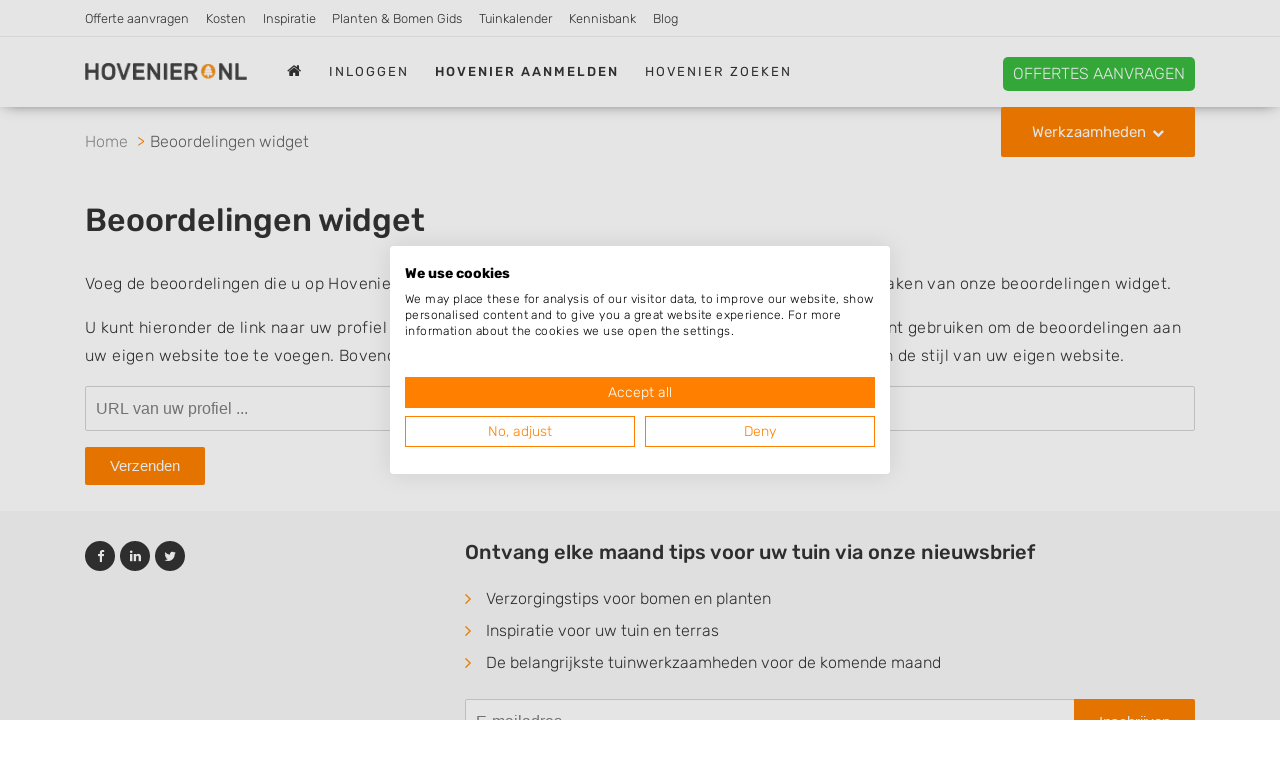

--- FILE ---
content_type: text/html; charset=utf-8
request_url: https://www.hovenier.nl/beoordelingen-widget
body_size: 10998
content:
<!DOCTYPE html>
<html lang="nl" class="fouc-fix">
<head>
    <meta charset="utf-8">
    <meta http-equiv="X-UA-Compatible" content="IE=edge">
    <meta name="viewport" content="width=device-width, initial-scale=1, shrink-to-fit=no">
    <meta name="csrf-token" content="lWiFRnQn6hRDq2k9N4Mhmzrk0Xp6XVqHakjhhUNd">

    <link rel="shortcut icon" href="/assets/img/favicon.ico?=a03a91f270d1c1501f545e9d608e419b" type="image/x-icon">
    <link rel="canonical" href="https://www.hovenier.nl/beoordelingen-widget">
    <link rel="preconnect" href="https://www.gstatic.com" crossorigin>
    <link rel="preconnect" href="https://www.google-analytics.com" crossorigin>
            
        <title>Beoordelingen Widget | Hovenier.nl</title>
        <meta name="description" content="Voeg de beoordelingen die u op Hovenier.nl heeft ontvangen toe aan uw eigen website door gebruik te maken van onze beoordelingen widget.">
        <meta name="keywords" content="">
        
            <meta property="og:locale" content="nl_NL" />
            <meta property="og:type" content="website" />
            <meta property="og:title" content="Beoordelingen Widget | Hovenier.nl" />
            <meta property="og:description" content="Voeg de beoordelingen die u op Hovenier.nl heeft ontvangen toe aan uw eigen website door gebruik te maken van onze beoordelingen widget." />
            <meta property="og:url" content="https://www.hovenier.nl/beoordelingen-widget" />
            <meta property="og:image" content="https://www.hovenier.nl/assets/img/hovenier.nl-og-1200x630.jpg" />
            <link rel="preconnect" href="https://consent-eu.cookiefirst.com">
<link rel="preconnect" href="https://edge.cookiefirst.com">
<script src="https://consent-eu.cookiefirst.com/sites/hovenier.nl-b2db7058-92b6-4452-b728-88fb4af0aaf6/consent.js"></script>
<script>
    window.dataLayer = window.dataLayer || [];
    function gtag(){dataLayer.push(arguments);}
    gtag('config', 'G-HP566Q1RHF');
</script>
<!-- Google Tag Manager -->
<script>(function(w,d,s,l,i){w[l]=w[l]||[];w[l].push({'gtm.start':
new Date().getTime(),event:'gtm.js'});var f=d.getElementsByTagName(s)[0],
j=d.createElement(s),dl=l!='dataLayer'?'&l='+l:'';j.async=true;j.src=
'https://www.googletagmanager.com/gtm.js?id='+i+dl;f.parentNode.insertBefore(j,f);
})(window,document,'script','dataLayer','GTM-NWQM74WS');</script>
<!-- End Google Tag Manager -->
<!-- Meta Pixel Code -->
<script>
!function(f,b,e,v,n,t,s)
{if(f.fbq)return;n=f.fbq=function(){n.callMethod?
n.callMethod.apply(n,arguments):n.queue.push(arguments)};
if(!f._fbq)f._fbq=n;n.push=n;n.loaded=!0;n.version='2.0';
n.queue=[];t=b.createElement(e);t.async=!0;
t.src=v;s=b.getElementsByTagName(e)[0];
s.parentNode.insertBefore(t,s)}(window, document,'script',
'https://connect.facebook.net/en_US/fbevents.js');
fbq('init', '1148770296715598');
fbq('track', 'PageView');
</script>
<noscript><img height="1" width="1" style="display:none"
src="https://www.facebook.com/tr?id=1148770296715598&ev=PageView&noscript=1"
/></noscript>
<!-- End Meta Pixel Code -->
 
<script>
    function handle_consent_event(e) {
        var consent = e.detail || {
            necessary: true
        };

        var elements = document.querySelectorAll('[data-cookiefirst-category]');
        elements.forEach(function(el) {
            var category = el.getAttribute('data-cookiefirst-category');
            if (!consent || !consent[category]) {
                var nextSibling = el.nextElementSibling;
                if (nextSibling && nextSibling.classList.contains('cookiefirst-disabled-resource')) {
                    nextSibling.style.display = 'block';
                }
            }
        });
    }
    window.addEventListener("cf_consent", handle_consent_event);
    window.addEventListener("cf_consent_loaded", handle_consent_event); 
</script>

<meta name="google-site-verification" content="1rHHtnyO4fYlpIzOFiq2CYNJeeBabjHCixmqJquckV4" />
<meta name="tradetracker-site-verification" content="2ce76f07b16a520737bd7fe71190f3f97607e40a" />
<meta name="facebook-domain-verification" content="nb1fnkyzps276a2ot6g4wsltt9c2wk" />
<meta http-equiv="Content-Security-Policy" content="upgrade-insecure-requests">
<meta http-equiv="Content-Security-Policy" content="block-all-mixed-content" /><meta name="robots" content="index, follow" />
        <script type="application/ld+json">{
    "@context": "https://schema.org/",
    "@type": "WebPage",
    "@id": "https://www.hovenier.nl/beoordelingen-widget#schema-page",
    "url": "https://www.hovenier.nl/beoordelingen-widget",
    "inLanguage": "nl",
    "name": "Beoordelingen Widget | Hovenier.nl",
    "description": "Voeg de beoordelingen die u op Hovenier.nl heeft ontvangen toe aan uw eigen website door gebruik te maken van onze beoordelingen widget.",
    
    "breadcrumb": {
        "@id": "https://www.hovenier.nl/beoordelingen-widget#breadcrumb"
    },
    
    "isPartOf": {
        "@type": "WebSite",
        "@id": "https://www.hovenier.nl/beoordelingen-widget#schema-website",
        "url": "https://www.hovenier.nl",
        "name": "Hovenier.nl",
        
        "sameAs": [
            "https://www.facebook.com/people/Hoveniernl/100057050426956/"
        ],
        
        "publisher": {
            "@type": "Organization",
            "@id": "https://www.hovenier.nl/beoordelingen-widget#schema-organization",
            "name": "Hovenier.nl",
            
            "legalName": "Movage",
            
            "url": "https://www.hovenier.nl",
            "logo": "https://www.hovenier.nl/assets/img/logo.png?=794be66c192621bd3bec5e5950eab0df",
            
            "description": "Zoek een hovenier bij u in de buurt. Tuinontwerp, tuinadvies, tuinaanleg of tuinonderhoud laten uitvoeren door een lokaal hoveniersbedrijf.",
                        
            "slogan": "Vind een hovenier voor al uw klussen in de tuin!",
                        
            "contactPoint": [
                {
                    "@type": "ContactPoint",
                    
                    "contactType": "Klantenservice",
                    
                    "email": "mail@hovenier.nl"
                    
                }
            ],
            
            
            "address": {
                "@type": "PostalAddress",
                
                "streetAddress": "Jan Joostenstraat 6",
                
                "addressLocality": "Angeren",
                
                "addressRegion": "Nederland",
                
                "postalCode": "6687AC",
                
                "addressCountry": "Nederland"
                
            },
            
            
            "knowsAbout": [
                "hoveniers", "hoveniersbedrijven", "tuinmannen", "tuinbedrijven", "tuinen"
            ],
                        
            "foundingDate": "2019",
                        
            "areaServed": "Nederland"
            
        }
    }
}</script>    <link rel="stylesheet" href="/css/all.min.css?v=1767875940">
    <style>
        .quotation-header .button-section a.quotation {
    border-radius:5px;
    margin-top: 2px;
    margin-bottom: -2px
}

header.collapse-header .logo a {
    margin-top: 3px;
}

.quotation-header .button-section a.phone {
    border-radius:5px;
    margin-top: 1px;
    margin-bottom: -2px
}

.quotation-header .info-section span {
margin-top: 3px;
}

header .logo img {
    margin-top: -5px;
}

img {
    height: auto;
}

.table {
    margin-bottom: 20px;
}

.table {
    display: block;
    overflow-x: auto;
    white-space: nowrap;
    border: none;
}

.table th, .table td {
  border: 1px solid #d4d4d4;
}

.table th, .table td {
  padding: 10px 15px;
  text-align: left;
  vertical-align: top;
}

.table th {
    font-weight: 500;
}

.table caption {
    caption-side: top;
    padding-top: 0;
    font-style: italic;
}


.col-2-450 {
    columns: 1;
    -webkit-columns: 1;
    -moz-columns: 1;
}

@media (min-width: 450px) {
    .col-2-450 {
        columns: 2;
        -webkit-columns: 2;
        -moz-columns: 2;
    }
}

.free-done-message p { 
    font-size: inherit; 
}

.in-content-image {
    margin-bottom: 20px;
}

.in-content-image .copyright {
    margin-top: 10px;
}

@media only screen and (min-width: 768px) {
    .in-content-image {
        float: right;
        margin: 0 0 20px 20px;
        max-width: 40%;
    }
}

.nav-item .label-tip {
    position: relative;
    top: -8px;
    margin: 0;
    font-size: 75%;
    font-weight: 700;
    color: #ff8800;
    text-transform: uppercase;
}

header .navbar-nav li:nth-child(5),
header .navbar-nav li:nth-child(6),
header .navbar-nav li:nth-child(7),
header .navbar-nav li:nth-child(8),
header .navbar-nav li:nth-child(9),
header .navbar-nav li:nth-child(10),
header .navbar-nav li:nth-child(11) {
    display: block;
}

@media only screen and (min-width: 1200px) {
    header .navbar-nav li:nth-child(5),
    header .navbar-nav li:nth-child(6),
    header .navbar-nav li:nth-child(7),
    header .navbar-nav li:nth-child(8),
    header .navbar-nav li:nth-child(9),
    header .navbar-nav li:nth-child(10),
    header .navbar-nav li:nth-child(11) {
        display: none;
    }   
}

.container .advanced-results {
    z-index: 9999;
    max-height: 350px;
    overflow-y: scroll;
}

.become-pro .price {
    display: none;
}

.become-pro .content {
    margin-top: 30px;
}

/** Hide phone and website **/
.shop-detail .info .inner .row:not(.my-auto) .col-md-6:first-child {
  flex: 1;
  max-width: 100%;
}

.shop-detail .info .inner .row:not(.my-auto) .col-md-6:last-child {
  display: none;
}

.shop-location .content table tr:nth-child(3) {
  display: none;
}

.offerte-cta {
    border: 1px solid #eee;
    border-radius: 5px;
    background: #f6f6f6;
    padding: 1.5em 2em;
}

.offerte-cta-blog-bottom {
    max-width: 450px;
    margin: 0 auto 1em;
}

.offerte-cta .btn {
    background-color: #39bb3e; 
    color: white;
}

.intro.bg-img {
    background-position: center;
}

.popular-jobs a {
    display: inline-block;
    font-size: 0.75em;
    border-radius: 2px; 
    border: 1px solid #ff8000; 
    padding: 0.5em 1em;
    margin: 0 1em 1.5em 0;
}

.popular-companies .popular-company {
    background-color: white;
}

.latest-job-requests .job-request {
    background-color: white;
    padding: 15px;
}

.latest-job-requests .job-request p {
    color: #ff8000;
}

.city-average-review-score {
    padding: 0 15px 15px 15px;
    margin: 0 15px;
    text-align: center;
}

.city-average-review-score p:first-child {
    font-size: 1.15em;
    font-weight: 400;
    margin-bottom: 0.5em;
}

.city-average-review-score .stars {
    margin-bottom: 1.5em;
}

.city-average-review-score .stars .fa {
    font-size: 26px;
}

.intro .search-module {
    top: 22vh;
}

.intro .search-module .inner .input input {
    border-radius: 0!important;
}

.intro-specialty,
.intro-specialty-city,
.intro-city {
    position: relative;
    height: auto;
    min-height: 0;
}

.intro-specialty .search-module,
.intro-specialty-city .search-module,
.intro-city .search-module {
    position: relative;
    top: 0;
}

.intro-specialty .search-module span.text-xl,
.intro-specialty-city  .search-module span.text-xl,
.intro-city .search-module span.text-xl {
    font-size: 48px;
    line-height: 1.1em!important;
}

.intro-specialty .search-module span.text-md,
.intro-specialty-city .search-module span.text-md,
.intro-city .search-module span.text-md {
    font-size: 34px;
}

.btn-intro-cta {
    padding: 18px 36px;
    font-size: 1.5em;
}

.intro-specialty .container,
.intro-specialty-city .container {
    background-image: url('/aanvragen/img/klik-hier.png');
    background-repeat: no-repeat;
    background-position: right 100px center;
}

@media only screen and (max-width: 1200px) {
    .intro-specialty .search-module span.text-xl,
    .intro-specialty-city .search-module span.text-xl,
    .intro-city .search-module span.text-xl {
        font-size: 42px;
    }
    
    .intro-specialty .search-module span.text-md,
    .intro-specialty-city .search-module span.text-md,
    .intro-city .search-module span.text-md {
       font-size: 32px;
    }
    
    .btn-intro-cta {
        padding: 15px 30px;
    }
    
    .intro-specialty .container,
    .intro-specialty-city .container {
        background-position: right 50px center;
    }
}

@media only screen and (max-width: 991px) {
    .intro-specialty .search-module span.text-xl,
    .intro-specialty-city .search-module span.text-xl,
    .intro-city .search-module span.text-xl {
        font-size: 38px;
    }
    
    .intro-specialty .search-module span.text-md,
    .intro-specialty-city .search-module span.text-md,
    .intro-city .search-module span.text-md {
       font-size: 30px;
    }
    
    .btn-intro-cta {
        padding: 12px 24px;
    }
    
    .intro-specialty .container,
    .intro-specialty-city .container {
        background: none;
    }
}

@media only screen and (max-width: 576px) {
    .intro-specialty .search-module span.text-xl,
    .intro-specialty-city .search-module span.text-xl,
    .intro-city .search-module span.text-xl {
        font-size: 32px;
    }
    
    .intro-specialty .search-module span.text-md,
    .intro-specialty-city .search-module span.text-md,
    .intro-city .search-module span.text-md {
       font-size: 26px;
    }
    
    .btn-intro-cta {
        padding: 10px 20px;
        font-size: 1.25em;
    }
}

.quotation-header .heading-section,
.quotation-header .info-mobile-section,
.quotation-header .info-section {
    display: none;
}

.quotation-header .button-section {
    padding-top: 1em;
}

.quotation-header .button-section a.quotation {
    padding: 5px 10px;
    font-size: 1em;
}

@media only screen and (max-width: 576px) {
    .quotation-header .button-section a.quotation {
        height: auto;
        font-size: 0.9em;
    }
    
    .quotation-header .button-section {
        padding-top: 0.6em;
    }
}

.shop-detail .banner {
    background: none;
}

.blog-cta {
    padding: 1.5em 2em;
    margin: 1.5em auto;
    background-color: #f6f6f6;
    text-align: center;
}

.blog-cta span {
    display: block;
    margin-bottom: 1em;
}

.blog-cta .btn {
    margin-left: 0;
}

@media only screen and (min-width: 600px) {
    .blog-cta span {
        display: inline;
    }

    .blog-cta .btn {
        margin-left: 2em;
    }
}

@media only screen and (min-width: 992px) {
    .blog-cta {
        max-width: 600px;
    }
}

#footer_branding {
    display: none;
}

.blog-detail .main-content,
.content:not(.content-inspiratie, .content-inspiratie-alias, .content-specialisaties, .content-account-aangemaakt) .main-content {
    max-width: 830px;
    margin-left: auto;
    margin-right: auto;
}

#ctaScroll {
    position: fixed;
    bottom: 20px;
    z-index: 99;
    width: 100%;
}

#ctaScroll .btn {
    display: none;
    width: 70%;
    max-width: 500px;
    margin: 0 auto;
    background-color: #39bb3e;
    border-radius: 5px;
    text-transform: uppercase;
    box-shadow: 0px 8px 15px rgba(0, 0, 0, 0.2);
}

#cookiefirst-policy-page p { 
    margin-bottom: 1rem!important;
}
    </style>
    </head>
<body class="with-top-nav">
<!-- Google Tag Manager (noscript) -->
<noscript><iframe src="https://www.googletagmanager.com/ns.html?id=GTM-NWQM74WS"
height="0" width="0" style="display:none;visibility:hidden"></iframe></noscript>
<!-- End Google Tag Manager (noscript) -->

            

<header class="navbar fixed-top collapse-header">
        <div class="top-nav d-none d-md-block">
        <div class="container">
            <div class="row">
                <div class="col-12">
                    <ul class="list-unstyled">
                        <li><a href="/offerte" data-source="top-menu">Offerte aanvragen</a></li>
<li><a href="/kosten">Kosten</a></li>
<li><a href="/inspiratie">Inspiratie</a></li>
<li><a href="/planten">Planten & Bomen Gids</a></li>
<li><a href="/tuinkalender">Tuinkalender</a></li>
<li><a href="/kennisbank">Kennisbank</a></li>
<li><a href="/blog">Blog</a></li>
                    </ul>
                </div>
            </div>
        </div>
    </div>
        <div class="holder">
    <div class="container">
        <div class="row">
            <div class="col-12 col-md-12">
                <nav class="navbar navbar-toggleable-lg">
                    <button class="navbar-toggler navbar-toggler-right" type="button" data-toggle="collapse" data-target="#navbarText" aria-controls="navbarText" aria-expanded="false" aria-label="Toggle navigation">
                        <i class="fa fa-bars" aria-hidden="true"></i>
                    </button>
                    <div class="logo logo-main">
                        <a class="" href="/">
                            <img src="/assets/img/logo.png?=794be66c192621bd3bec5e5950eab0df" alt="Hovenier.nl logo" width="190">
                        </a>
                    </div>
                    <div class="logo logo-mobile">
                        <a class="" href="/">
                            <img src="/assets/img/logo_mobile.png?=46f3001b69db3ad57cbb9558f45261ab" alt="Hovenier.nl logo" width="160" height="50">
                        </a>
                    </div>
                    <div class="collapse navbar-collapse" id="navbarText">
                        <ul class="navbar-nav">
                                                            <li class="nav-item ">
                                    <a class="nav-link" href="/">
                                        <i class="fa fa-home" aria-hidden="true"></i>
                                    </a>
                                </li>
                                                                                                            <li class="nav-item"><a class="nav-link" href="/inloggen" data-google-interstitial="false">Inloggen</a></li>
                                        <li class="nav-item"><a class="nav-link" href="/registreren" data-google-interstitial="false"><strong>hovenier aanmelden</strong></a></li>
                                                                    
                                                            <li class="nav-item ">
                                    <a class="nav-link" href="/zoeken">
                                        Hovenier zoeken
                                    </a>
                                </li>
                                
                                                            <li class="nav-item ">
                                    <a class="nav-link" href="/offerte">
                                        Offerte aanvragen
                                    </a>
                                </li>
                                
                                                            <li class="nav-item ">
                                    <a class="nav-link" href="/kosten">
                                        Kosten
                                    </a>
                                </li>
                                
                                                            <li class="nav-item ">
                                    <a class="nav-link" href="/inspiratie">
                                        Inspiratie
                                    </a>
                                </li>
                                
                                                            <li class="nav-item ">
                                    <a class="nav-link" href="/planten">
                                        Planten & Bomen Gids
                                    </a>
                                </li>
                                
                                                            <li class="nav-item ">
                                    <a class="nav-link" href="/tuinkalender">
                                        Tuinkalender
                                    </a>
                                </li>
                                
                                                            <li class="nav-item ">
                                    <a class="nav-link" href="/kennisbank">
                                        Kennisbank
                                    </a>
                                </li>
                                
                                                            <li class="nav-item ">
                                    <a class="nav-link" href="/blog">
                                        Blog
                                    </a>
                                </li>
                                
                            
                        </ul>
                                                                                                </div>
                                                                        <div class="quotation-header" data-google-interstitial="false">
                                <div class="heading-section">
                                                                        <span class="title">Hovenier offertes aanvragen?</span>
                                    <span class="title-mobile">Hovenier offertes aanvragen?</span>
                                </div>
                                <div class="button-section">
                                                                                                                                                            <a class="quotation btn-quotationc2a-link" style="background-color: #39bb3e"
                                                    target="_blank" rel="nofollow" href="/offerte">
                                                <span class="title">Offertes aanvragen</span>
                                                <span class="title-mobile">Offertes aanvragen</span>
                                            </a>
                                                                                                            </div>
                                <div class="info-mobile-section">
                                                                            <div class="info-section" style="display: block;">
                                            <span>✔ Geheel vrijblijvend! ✔ Meerdere offertes!</span>
                                        </div>
                                                                    </div>
                                <div class="info-section">
                                    <span>✔ Geheel vrijblijvend! ✔ Meerdere offertes!</span>
                                </div>
                            </div>
                                                            </nav>
                <div class="custom-dropdown">
                    <a class="btn btn-color caret down" data-toggle="modal" data-target="#menu-popup"
                       href="">Werkzaamheden</a>
                </div>
            </div>
            </div>
        </div>
    </div>
    
        
            
                
                    
                
            
        
    
</header>


	

<span style="display: none;">
	
</span>


<div class="breadcrumbs">
    <div class="container">
        <div class="row">
            <div class="col-md-12">
                <ul>
                                            <li>
                                                            <a href="/">
                                    <span>Home</span>
                                </a>
                                                    </li>
                                            <li>
                                                            <a><span>Beoordelingen widget</span></a>
                                                    </li>
                                    </ul>
            </div>
        </div>
    </div>
</div>
<script type="application/ld+json">
{
    "@context": "https://schema.org",
    "@type": "BreadcrumbList",
    "@id": "https://www.hovenier.nl/beoordelingen-widget#breadcrumb",
    "itemListElement": [
        {
            "@type": "ListItem",
            "position": 1,
            "name": "Home",
            "item": "https://www.hovenier.nl"
            },
        {
            "@type": "ListItem",
            "position": 2,
            "name": "Beoordelingen widget"}
            ]
}
</script>
 
<div>
	<div class="container content content-beoordelingen-widget">
		<div class="row">
			<div class="col-12 mt-25 mb-10">
			    <div class="main-content">
			        			        <h1>Beoordelingen widget</h1>
    			        			    
            		<p><span>Voeg de beoordelingen die u op Hovenier.nl heeft ontvangen toe aan uw eigen website door gebruik te maken van onze beoordelingen widget.</span></p>
<p>U kunt hieronder de link naar uw profiel op onze website invullen. Daarna krijgt u de code te zien die u kunt gebruiken om de beoordelingen aan uw eigen website toe te voegen. Bovendien heeft u ook de mogelijkheid om het widget aan te passen aan de stijl van uw eigen website.</p>
<p><form action="" method="get">
        <div class="form-group">
            <input type="url" name="company_url" class="form-control" placeholder="URL van uw profiel ..." value="">
                    </div>
        <div class="form-group">
            <button type="submit" class="btn btn-primary">Verzenden</button>
        </div>
    </form>

</p>
			    </div>
        	</div>
        </div>
    </div>
</div>





 
<div class="newsletter pt-30 pb-30 bg-lightgray">
    <div class="container">
        <div class="row">
            <div class="col-md-4 mb-5 mb-md-0 social">
                <ul class="social list-inline">
    <li class="list-inline-item share-fb">
        <a target="_blank" href="https://facebook.com/sharer/sharer.php?u=https%3A%2F%2Fwww.hovenier.nl">
            <i class="fa fa-facebook"></i>
        </a>
    </li>
    <li class="list-inline-item share-linkedin">
        <a target="_blank" href="https://www.linkedin.com/shareArticle?mini=true&url=https%3A%2F%2Fwww.hovenier.nl">
            <i class="fa fa-linkedin"></i>
        </a>
    </li>
    <li class="list-inline-item share-twitter">
        <a target="_blank" href="https://twitter.com/share?url=https%3A%2F%2Fwww.hovenier.nl&text=Vind uw favoriete bedrijf nu op https://www.hovenier.nl!">
            <i class="fa fa-twitter"></i>
        </a>
    </li>
</ul>
            </div>
                            <div class="col-md-8">
                    <h3 class="h5 mb-0">Ontvang elke maand tips voor uw tuin via onze nieuwsbrief</h3>
                    <ul class="primary-list my-4">
                        <li class="mb-2 d-flex"><i class="fa fa-angle-right" aria-hidden="true"></i> Verzorgingstips voor bomen en planten</li>
                        <li class="mb-2 d-flex"><i class="fa fa-angle-right" aria-hidden="true"></i> Inspiratie voor uw tuin en terras</li>
                        <li class="mb-2 d-flex"><i class="fa fa-angle-right" aria-hidden="true"></i> De belangrijkste tuinwerkzaamheden voor de komende maand</li>
                    </ul>
                    <form action="https://movage.us20.list-manage.com/subscribe/post?u=303eb00f3017d38abc5a8d2c3&id=17461ec28f&f_id=00586deaf0&S_URL=https%3A%2F%2Fwww.hovenier.nl%2Fbeoordelingen-widget&S_TYPE=Footer&S_LOCATION=beoordelingen-widget" method="post" name="mc-embedded-subscribe-form" class="validate" target="_blank">
                        <div style="position: absolute; left: -9999px;" aria-hidden="true"><input type="text" name="b_303eb00f3017d38abc5a8d2c3_17461ec28f" tabindex="-1" value=""></div>
                        <div class="input-group">
                            <input type="email" class="form-control" value="" name="EMAIL" placeholder="E-mailadres" required>
                            <div class="input-group-btn">
                                <button type="submit" class="btn btn-primary" name="subscribe">Inschrijven</button>
                            </div>
                        </div>
                    </form>
                </div>
                    </div>
    </div>
</div>

<footer class="pt-50">
    <div class="overlay">
        <img data-src="/assets/img/buildings-footer.png" alt="" width="700" height="349" class="lazyload">
    </div>
    <div class="container pb-70 pb-sml-30">
        <div class="row">
            <div class="col-lg-3 col-md-12">
                <h5><a href="/">Hovenier.nl</a></h5>
<ul>
<li><a href="/adverteren">Adverteren</a></li>
<li><a href="/algemene-voorwaarden">Algemene voorwaarden</a></li>
<li><a href="/beoordelingen-widget">Beoordelingen widget</a></li>
<li><a href="/blog">Blog</a></li>
<li><a href="/contact">Contact</a></li>
<li><a href="/cookiebeleid">Cookiebeleid</a></li>
<li><a href="/disclaimer">Disclaimer</a></li>
<li><a href="https://www.facebook.com/Hoveniernl-108005160893637/">Facebook</a></li>
<li><a href="https://www.facebook.com/groups/2496491584081761">Facebook community</a></li>
<li><a href="/registreren">Hovenier aanmelden</a></li>
<li><a href="/hovenier-overzicht">Hovenier overzicht</a></li>
<li><a href="/inloggen">Inloggen</a></li>
<li><a href="https://www.hovenier.nl/kennisbank">Kennisbank</a></li>
<li><a href="https://www.hovenier.nl/kosten">Kosten</a></li>
<li><a href="/offerte" data-source="footer">Offerte aanvragen</a></li>
<li><a href="/offerte-voorwaarden">Offerte voorwaarden</a></li>
<li><a href="/over-ons">Over ons</a></li>
<li><a href="/planten">Planten &amp; Bomen Gids</a></li>
<li><a href="/privacybeleid">Privacybeleid</a><a href="/planten"></a></li>
<li><a href="/promotiematerialen">Promotiematerialen</a></li>
<li><a href="/tuinkalender">Tuinkalender</a></li>
<li><a href="/inspiratie">Tuin ideeën &amp; inspiratie</a></li>
<li><a href="/veelgestelde-vragen">Veelgestelde vragen</a></li>
</ul>
            </div>
            <div class="col-lg-4 col-md-12">
                <div class="dropdown">
                    <h5 data-toggle="dropdown"><!--a href="/hovenier-overzicht"-->Provincies</h5>
                    <ul class="row">
                                                    <li class="col-sm-6 col-xs-12"><a href="/drenthe">Drenthe</a></li>
                                                    <li class="col-sm-6 col-xs-12"><a href="/flevoland">Flevoland</a></li>
                                                    <li class="col-sm-6 col-xs-12"><a href="/friesland">Friesland</a></li>
                                                    <li class="col-sm-6 col-xs-12"><a href="/gelderland">Gelderland</a></li>
                                                    <li class="col-sm-6 col-xs-12"><a href="/groningen-provincie">Groningen</a></li>
                                                    <li class="col-sm-6 col-xs-12"><a href="/limburg">Limburg</a></li>
                                                    <li class="col-sm-6 col-xs-12"><a href="/noord-brabant">Noord-Brabant</a></li>
                                                    <li class="col-sm-6 col-xs-12"><a href="/noord-holland">Noord-Holland</a></li>
                                                    <li class="col-sm-6 col-xs-12"><a href="/overijssel">Overijssel</a></li>
                                                    <li class="col-sm-6 col-xs-12"><a href="/utrecht-provincie">Utrecht</a></li>
                                                    <li class="col-sm-6 col-xs-12"><a href="/zeeland-provincie">Zeeland</a></li>
                                                    <li class="col-sm-6 col-xs-12"><a href="/zuid-holland">Zuid-Holland</a></li>
                                            </ul>
                </div>

                            </div>
            <div class="col-lg-4 offset-lg-1 col-md-12">
                <div class="dropdown">
                    <h5 data-toggle="dropdown">Werkzaamheden</h5>
                    <ul class="row">
                                                    <li class="col-sm-6 col-xs-12"><a href="https://www.hovenier.nl/specialisaties/tuinontwerp">Tuinontwerp</a></li>
                                                    <li class="col-sm-6 col-xs-12"><a href="https://www.hovenier.nl/specialisaties/tuinonderhoud">Tuinonderhoud</a></li>
                                                    <li class="col-sm-6 col-xs-12"><a href="https://www.hovenier.nl/specialisaties/tuinaanleg-tuinrenovatie">Tuinaanleg &amp; renovatie</a></li>
                                                    <li class="col-sm-6 col-xs-12"><a href="https://www.hovenier.nl/specialisaties/boomverzorging">Boomverzorging</a></li>
                                                    <li class="col-sm-6 col-xs-12"><a href="https://www.hovenier.nl/specialisaties/bestrating">Bestrating</a></li>
                                                    <li class="col-sm-6 col-xs-12"><a href="https://www.hovenier.nl/specialisaties/grondverzet-grondwerk">Grondwerk</a></li>
                                                    <li class="col-sm-6 col-xs-12"><a href="https://www.hovenier.nl/specialisaties/tuinverlichting-buitenverlichting">Tuinverlichting</a></li>
                                                    <li class="col-sm-6 col-xs-12"><a href="https://www.hovenier.nl/specialisaties/gras-gazon">Gras &amp; gazon</a></li>
                                                    <li class="col-sm-6 col-xs-12"><a href="https://www.hovenier.nl/specialisaties/kunstgras">Kunstgras</a></li>
                                                    <li class="col-sm-6 col-xs-12"><a href="https://www.hovenier.nl/specialisaties/tuinafscheiding-erfafscheiding">Tuinafscheiding</a></li>
                                                    <li class="col-sm-6 col-xs-12"><a href="https://www.hovenier.nl/specialisaties/schutting">Schutting</a></li>
                                                    <li class="col-sm-6 col-xs-12"><a href="https://www.hovenier.nl/specialisaties/tuinhek-hekwerk">Tuinhek &amp; hekwerk</a></li>
                                                    <li class="col-sm-6 col-xs-12"><a href="https://www.hovenier.nl/specialisaties/haag-heg">Haag &amp; heg</a></li>
                                                    <li class="col-sm-6 col-xs-12"><a href="https://www.hovenier.nl/specialisaties/vijver">Vijver</a></li>
                                                    <li class="col-sm-6 col-xs-12"><a href="https://www.hovenier.nl/specialisaties/vlonder">Vlonder</a></li>
                                                    <li class="col-sm-6 col-xs-12"><a href="https://www.hovenier.nl/specialisaties/veranda">Veranda</a></li>
                                                    <li class="col-sm-6 col-xs-12"><a href="https://www.hovenier.nl/specialisaties/pergola">Pergola</a></li>
                                                    <li class="col-sm-6 col-xs-12"><a href="https://www.hovenier.nl/specialisaties/overkapping">Overkapping</a></li>
                                                    <li class="col-sm-6 col-xs-12"><a href="https://www.hovenier.nl/specialisaties/tuinhuis-schuur">Tuinhuis &amp; schuur</a></li>
                                                    <li class="col-sm-6 col-xs-12"><a href="https://www.hovenier.nl/specialisaties/beregening-sproeisysteem">Beregening</a></li>
                                                    <li class="col-sm-6 col-xs-12"><a href="https://www.hovenier.nl/specialisaties/drainage-afwatering">Drainage</a></li>
                                                    <li class="col-sm-6 col-xs-12"><a href="https://www.hovenier.nl/specialisaties/beschoeiing-damwand">Beschoeiing</a></li>
                                            </ul>
                </div>
            </div>
        </div>
        <div class="row footer-blog footer-border pt-30 pb-30 mt-30">
                                        <div class="item col-lg-6 mb-3">
                    <a href="/blog/slim-werken-bij-zwaar-en-technisch-hovenierswerk" class="d-flex">
                        <img data-src="/files/shares/content/thumbs/bi5MNw_3nfMGj.jpg" alt="Slim werken bij zwaar en technisch hovenierswerk" width="80" height="80" class="image lazyload">
                        <div class="content ml-3">
                            <h4>Slim werken bij zwaar en technisch... <span>22-12-2025</span></h4>
                            <p>Hovenierswerk is veelzijdig en geen dag verloopt hetzelfde. Waar de ene klus...</p>
                        </div>
                    </a>
                </div>
                            <div class="item col-lg-6 mb-3">
                    <a href="/blog/waarom-een-moswand-of-groene-wand-een-slimme-investering-is-voor-bedrijven" class="d-flex">
                        <img data-src="/files/shares/content/thumbs/7xRM05_ANNeDr.jpg" alt="Waarom een moswand of groene wand een slimme investering is voor bedrijven" width="80" height="80" class="image lazyload">
                        <div class="content ml-3">
                            <h4>Waarom een moswand of groene wand e... <span>18-12-2025</span></h4>
                            <p>Bent u voor uw onderneming op zoek naar een effectieve manier om de werkomgev...</p>
                        </div>
                    </a>
                </div>
                            <div class="item col-lg-6 mb-3">
                    <a href="/blog/het-hele-jaar-door-buiten-genieten-dankzij-een-overkapping" class="d-flex">
                        <img data-src="/files/shares/content/thumbs/4QdVNN_2gmMkq.jpg" alt="Het hele jaar door buiten genieten dankzij een overkapping" width="80" height="80" class="image lazyload">
                        <div class="content ml-3">
                            <h4>Het hele jaar door buiten genieten... <span>11-12-2025</span></h4>
                            <p>Een tuin kan veel meer zijn dan een plek om te zitten of te tuinieren. Wannee...</p>
                        </div>
                    </a>
                </div>
                            <div class="item col-lg-6 mb-3">
                    <a href="/blog/veilig-en-efficient-werken-in-de-tuin" class="d-flex">
                        <img data-src="/files/shares/content/thumbs/FWjple_X3Wn2Y.jpg" alt="Veilig en efficiënt werken in de tuin" width="80" height="80" class="image lazyload">
                        <div class="content ml-3">
                            <h4>Veilig en efficiënt werken in de tu... <span>04-12-2025</span></h4>
                            <p>Wanneer u in de tuin werkt, is het belangrijk om niet alleen aan het uiteinde...</p>
                        </div>
                    </a>
                </div>
                    </div>
        <div class="row">
            <div class="col-md-10 offset-md-1 footer-bottom">
                <div class="row mt-30 mt-sml-30">
                    <div class="col-md-5 offset-md-1 text-center item">
                                            </div>
                    <div class="col-md-5 text-center item">
                                            </div>
                </div>
            </div>
        </div>
    </div>
    <div class="pt-20 pb-20 logo">
        <div class="container">
            <p><img src="/.././assets/img/logo.png" alt="logo" caption="false" width="170" height="17" /> <small>is een website van Movage, Jan Joostenstraat 6, 6687AC, ANGEREN - Alle rechten voorbehouden</small></p>
        </div>
    </div>
</footer>

<div class="modal fade menu-popup modal-large" id="menu-popup" tabindex="-1" role="dialog" aria-hidden="true">
    <div class="modal-dialog" role="document">
        <div class="modal-content">
            <div class="exit-btn">
                <span data-dismiss="modal"><i class="fa fa-times-circle" aria-hidden="true"></i></span>
            </div>
            <div class="inner">
                <ul class="row primary-list sm">
                                            <li class="col-lg-3 col-md-4 col-sm-6 col-xs-1 item">
                            <a href="https://www.hovenier.nl/specialisaties/tuinontwerp">
                                <i class="fa fa-angle-right" aria-hidden="true"></i>Tuinontwerp
                            </a>
                        </li>
                                            <li class="col-lg-3 col-md-4 col-sm-6 col-xs-1 item">
                            <a href="https://www.hovenier.nl/specialisaties/tuinonderhoud">
                                <i class="fa fa-angle-right" aria-hidden="true"></i>Tuinonderhoud
                            </a>
                        </li>
                                            <li class="col-lg-3 col-md-4 col-sm-6 col-xs-1 item">
                            <a href="https://www.hovenier.nl/specialisaties/tuinaanleg-tuinrenovatie">
                                <i class="fa fa-angle-right" aria-hidden="true"></i>Tuinaanleg &amp; renovatie
                            </a>
                        </li>
                                            <li class="col-lg-3 col-md-4 col-sm-6 col-xs-1 item">
                            <a href="https://www.hovenier.nl/specialisaties/boomverzorging">
                                <i class="fa fa-angle-right" aria-hidden="true"></i>Boomverzorging
                            </a>
                        </li>
                                            <li class="col-lg-3 col-md-4 col-sm-6 col-xs-1 item">
                            <a href="https://www.hovenier.nl/specialisaties/bestrating">
                                <i class="fa fa-angle-right" aria-hidden="true"></i>Bestrating
                            </a>
                        </li>
                                            <li class="col-lg-3 col-md-4 col-sm-6 col-xs-1 item">
                            <a href="https://www.hovenier.nl/specialisaties/grondverzet-grondwerk">
                                <i class="fa fa-angle-right" aria-hidden="true"></i>Grondwerk
                            </a>
                        </li>
                                            <li class="col-lg-3 col-md-4 col-sm-6 col-xs-1 item">
                            <a href="https://www.hovenier.nl/specialisaties/tuinverlichting-buitenverlichting">
                                <i class="fa fa-angle-right" aria-hidden="true"></i>Tuinverlichting
                            </a>
                        </li>
                                            <li class="col-lg-3 col-md-4 col-sm-6 col-xs-1 item">
                            <a href="https://www.hovenier.nl/specialisaties/gras-gazon">
                                <i class="fa fa-angle-right" aria-hidden="true"></i>Gras &amp; gazon
                            </a>
                        </li>
                                            <li class="col-lg-3 col-md-4 col-sm-6 col-xs-1 item">
                            <a href="https://www.hovenier.nl/specialisaties/kunstgras">
                                <i class="fa fa-angle-right" aria-hidden="true"></i>Kunstgras
                            </a>
                        </li>
                                            <li class="col-lg-3 col-md-4 col-sm-6 col-xs-1 item">
                            <a href="https://www.hovenier.nl/specialisaties/tuinafscheiding-erfafscheiding">
                                <i class="fa fa-angle-right" aria-hidden="true"></i>Tuinafscheiding
                            </a>
                        </li>
                                            <li class="col-lg-3 col-md-4 col-sm-6 col-xs-1 item">
                            <a href="https://www.hovenier.nl/specialisaties/schutting">
                                <i class="fa fa-angle-right" aria-hidden="true"></i>Schutting
                            </a>
                        </li>
                                            <li class="col-lg-3 col-md-4 col-sm-6 col-xs-1 item">
                            <a href="https://www.hovenier.nl/specialisaties/tuinhek-hekwerk">
                                <i class="fa fa-angle-right" aria-hidden="true"></i>Tuinhek &amp; hekwerk
                            </a>
                        </li>
                                            <li class="col-lg-3 col-md-4 col-sm-6 col-xs-1 item">
                            <a href="https://www.hovenier.nl/specialisaties/haag-heg">
                                <i class="fa fa-angle-right" aria-hidden="true"></i>Haag &amp; heg
                            </a>
                        </li>
                                            <li class="col-lg-3 col-md-4 col-sm-6 col-xs-1 item">
                            <a href="https://www.hovenier.nl/specialisaties/vijver">
                                <i class="fa fa-angle-right" aria-hidden="true"></i>Vijver
                            </a>
                        </li>
                                            <li class="col-lg-3 col-md-4 col-sm-6 col-xs-1 item">
                            <a href="https://www.hovenier.nl/specialisaties/vlonder">
                                <i class="fa fa-angle-right" aria-hidden="true"></i>Vlonder
                            </a>
                        </li>
                                            <li class="col-lg-3 col-md-4 col-sm-6 col-xs-1 item">
                            <a href="https://www.hovenier.nl/specialisaties/veranda">
                                <i class="fa fa-angle-right" aria-hidden="true"></i>Veranda
                            </a>
                        </li>
                                            <li class="col-lg-3 col-md-4 col-sm-6 col-xs-1 item">
                            <a href="https://www.hovenier.nl/specialisaties/pergola">
                                <i class="fa fa-angle-right" aria-hidden="true"></i>Pergola
                            </a>
                        </li>
                                            <li class="col-lg-3 col-md-4 col-sm-6 col-xs-1 item">
                            <a href="https://www.hovenier.nl/specialisaties/overkapping">
                                <i class="fa fa-angle-right" aria-hidden="true"></i>Overkapping
                            </a>
                        </li>
                                            <li class="col-lg-3 col-md-4 col-sm-6 col-xs-1 item">
                            <a href="https://www.hovenier.nl/specialisaties/tuinhuis-schuur">
                                <i class="fa fa-angle-right" aria-hidden="true"></i>Tuinhuis &amp; schuur
                            </a>
                        </li>
                                            <li class="col-lg-3 col-md-4 col-sm-6 col-xs-1 item">
                            <a href="https://www.hovenier.nl/specialisaties/beregening-sproeisysteem">
                                <i class="fa fa-angle-right" aria-hidden="true"></i>Beregening
                            </a>
                        </li>
                                            <li class="col-lg-3 col-md-4 col-sm-6 col-xs-1 item">
                            <a href="https://www.hovenier.nl/specialisaties/drainage-afwatering">
                                <i class="fa fa-angle-right" aria-hidden="true"></i>Drainage
                            </a>
                        </li>
                                            <li class="col-lg-3 col-md-4 col-sm-6 col-xs-1 item">
                            <a href="https://www.hovenier.nl/specialisaties/beschoeiing-damwand">
                                <i class="fa fa-angle-right" aria-hidden="true"></i>Beschoeiing
                            </a>
                        </li>
                                    </ul>
            </div>
        </div>
    </div>
</div>

<div class="popup-newsletter">
    <a class="close" href="#"><span>X</span></a>
    <div class="popup-container">
        <h3 class="h5 mb-0">Ontvang elke maand tips voor uw tuin via onze nieuwsbrief</h3>
                    <ul class="primary-list my-4">
                        <li class="mb-2 d-flex"><i class="fa fa-angle-right" aria-hidden="true"></i> Verzorgingstips voor bomen en planten</li>
                        <li class="mb-2 d-flex"><i class="fa fa-angle-right" aria-hidden="true"></i> Inspiratie voor uw tuin en terras</li>
                        <li class="mb-2 d-flex"><i class="fa fa-angle-right" aria-hidden="true"></i> De belangrijkste tuinwerkzaamheden voor de komende maand</li>
                    </ul>
                    <form action="https://movage.us20.list-manage.com/subscribe/post?u=303eb00f3017d38abc5a8d2c3&id=17461ec28f&f_id=00586deaf0&S_URL=https%3A%2F%2Fwww.hovenier.nl%2Fbeoordelingen-widget&S_TYPE=Popup&S_LOCATION=beoordelingen-widget" method="post" name="mc-embedded-subscribe-form" class="validate" target="_blank">
                        <div style="position: absolute; left: -9999px;" aria-hidden="true"><input type="text" name="b_303eb00f3017d38abc5a8d2c3_17461ec28f" tabindex="-1" value=""></div>
                        <div class="input-group">
                            <input type="email" class="form-control" value="" name="EMAIL" placeholder="E-mailadres" required>
                            <div class="input-group-btn">
                                <button type="submit" class="btn btn-primary" name="subscribe">Inschrijven</button>
                            </div>
                        </div>
                    </form>
    </div>
</div>

<div class="modal fade search-popup modal-large" id="search-popup" tabindex="-1" role="dialog" aria-hidden="true">
<div class="modal-dialog" role="document">
        <div class="modal-content">
            <div class="exit-btn">
                <span data-dismiss="modal"><i class="fa fa-times-circle" aria-hidden="true"></i></span>
            </div>
            <div class="inner">
                <form action="https://www.hovenier.nl/zoeken" method="GET">
                    <div class="row">
                        <div class="col-12 head">
                            <span>Uitgebreid zoeken</span>
                        </div>
                    </div>
                    <div class="row">
                        <div class="col-md-4">
                            <div class="row md-form">
                                <div class="col-12 col-md-12">
                                    <input type="text" maxlength="6" placeholder="Zoek op postcode" value="" name="zipcode" class="form-control advanced-search-input"/>
                                </div>
                            </div>
                            <div class="row md-form">
                                <div class="col-12 col-md-12">
                                    <input type="text" placeholder="Zoek op plaats" value="" name="city" class="form-control advanced-search-input" />
                                </div>
                            </div>
                        </div>
                        <div class="col-md-3">
                            <div class="form-group">
                                
                                <select disabled="disabled"  class="form-control" name="radius" id="radius">
                                                                            <option  value="1">
                                            Straal 1 km
                                        </option>
                                                                            <option  value="5">
                                            Straal 5 km
                                        </option>
                                                                            <option selected  value="10">
                                            Straal 10 km
                                        </option>
                                                                            <option  value="15">
                                            Straal 15 km
                                        </option>
                                                                            <option  value="20">
                                            Straal 20 km
                                        </option>
                                                                            <option  value="25">
                                            Straal 25 km
                                        </option>
                                                                            <option  value="30">
                                            Straal 30 km
                                        </option>
                                                                    </select>
                            </div>
                        </div>
                        <div class="col-md-5">
                            <div class="row md-form">
                                <div class="col-12 col-md-12">
                                    <input type="text" placeholder="Zoek op naam" value="" name="description" class="form-control advanced-search-input" />
                                </div>
                            </div>
                            <div class="row md-form">
                                <div class="col-12 col-md-12">
                                    <select class="form-control" name="specialty">
                                        <option value="">Kies een activiteit</option>
                                                                                    <option value="1" >
                                                Tuinontwerp
                                            </option>
                                                                                    <option value="2" >
                                                Tuinonderhoud
                                            </option>
                                                                                    <option value="3" >
                                                Tuinaanleg &amp; tuinrenovatie
                                            </option>
                                                                                    <option value="4" >
                                                Boomverzorging
                                            </option>
                                                                                    <option value="5" >
                                                Bestrating &amp; sierbestrating
                                            </option>
                                                                                    <option value="6" >
                                                Grondverzet &amp; grondwerk
                                            </option>
                                                                                    <option value="7" >
                                                Tuinverlichting &amp; buitenverlichting
                                            </option>
                                                                                    <option value="9" >
                                                Gras &amp; gazon
                                            </option>
                                                                                    <option value="10" >
                                                Kunstgras
                                            </option>
                                                                                    <option value="11" >
                                                Tuinafscheiding &amp; erfafscheiding
                                            </option>
                                                                                    <option value="12" >
                                                Schutting
                                            </option>
                                                                                    <option value="13" >
                                                Tuinhek &amp; hekwerk
                                            </option>
                                                                                    <option value="14" >
                                                Haag &amp; heg
                                            </option>
                                                                                    <option value="15" >
                                                Vijver
                                            </option>
                                                                                    <option value="16" >
                                                Vlonder
                                            </option>
                                                                                    <option value="17" >
                                                Veranda
                                            </option>
                                                                                    <option value="18" >
                                                Pergola
                                            </option>
                                                                                    <option value="19" >
                                                Overkapping
                                            </option>
                                                                                    <option value="20" >
                                                Tuinhuis &amp; schuur
                                            </option>
                                                                                    <option value="21" >
                                                Beregening &amp; sproeisysteem
                                            </option>
                                                                                    <option value="22" >
                                                Drainage &amp; afwatering
                                            </option>
                                                                                    <option value="23" >
                                                Beschoeiing &amp; damwand
                                            </option>
                                                                            </select>
                                </div>
                            </div>
                            <div>
                                <button type="submit" class="btn btn-color">Zoeken</button>
                            </div>
                        </div>
                    </div>
                </form>
            </div>
        </div>
    </div>
</div>

<script src="https://code.jquery.com/jquery-3.2.1.min.js"></script>
<script src="/js/all.min.js?v=1767875940"></script>

<script>
    var delay = 30; // in seconds

    jQuery(document).ready(function($){
        if (typeof showNewsletterPopupForCurrentPage !== 'undefined' && !showNewsletterPopupForCurrentPage()) {
            return false;
        }

        function showNewsletterPopup(){
            if( $.cookie('popup-newsletter') == null){
                $('.popup-newsletter').addClass('show');
            }
        }

        setTimeout(function(){ showNewsletterPopup(); }, delay * 1000);

        $('.popup-newsletter .close').click(function(e){
            e.preventDefault();
            $('.popup-newsletter').removeClass('show');
            $.cookie('popup-newsletter', 'popped', { expires: 30 });
        });

        $('.popup-newsletter form, .newsletter form').submit(function() {
            $('.popup-newsletter .close').click();
        });
    });
</script>

<script>
    var setTsIfNeeded = function(element, callback) {
        var existing = document.cookie.match(/(^|; )ts=/);
        if (!existing) {
            var source = $(element).data('source');
            var sourcePath = $(element).data('source-path') || window.location.pathname;
            var tsValue = source + '|' + sourcePath;

            // Set cookie for 7 days
            document.cookie = `ts=${encodeURIComponent(tsValue)}; path=/; max-age=604800`;

            // Add a short delay to make sure the cookie is set by the browser
            setTimeout(function () {
                callback && callback();
            }, 100);
        } else {
            callback && callback();
        }
    }

    $(document).ready(function () {
        $(document).on('click', 'a[data-source]', function (e) {
                var href = $(this).attr('href');
                var target = $(this).attr('target');

                e.preventDefault();

                setTsIfNeeded(this, function () {
                    if (target === '_blank') {
                        window.open(href, '_blank');
                    } else {
                        window.location.href = href;
                    }
                }, 100);
        });
    });
</script>

    
    
<script>


    scrollToError();
</script>

<script src="/aanvragen/js/homepage-search.js"></script>

<div id="ctaScroll"><a id="ctaScrollButton" class="btn btn-green" href="/offerte" data-source="cta-scroll">Offertes aanvragen</a></div>
<script>
$(document).ready(function() {
$('.btn-quotationc2a-link').removeAttr('target');
document.querySelector('.btn-quotationc2a-link').setAttribute('data-source', 'header');
document.querySelector('header .navbar-nav a[href="/offerte"]').setAttribute('data-source', 'main-menu');

var kostenCtaLinks = $('.content-kosten-detail .blog-cta a');
if (kostenCtaLinks.length) {
    window.ctaScrollConfig = {
        text: $(kostenCtaLinks[0]).text(),
        url: $(kostenCtaLinks[0]).attr('href')
    };
}

if (window.ctaScrollConfig != undefined) {
    var ctaScrollButton = document.getElementById('ctaScrollButton');
    ctaScrollButton.innerText = window.ctaScrollConfig.text;
    ctaScrollButton.href = window.ctaScrollConfig.url;
}

var showCtaScroll = function() {
        if (window.ctaScrollConfig != undefined) {
            return true;
        }

        if (window.location.pathname == '/') {
            return true;
        }

       if ($('.search-results,.province-detail').length) {
           return true;
       } 

        var whitelist = ['/blog', '/inspiratie', '/specialisaties', '/zoeken', '/planten', '/kosten', '/offerte', '/kennisbank'];
        for (var i = 0; i < whitelist.length; i++) {
            if (window.location.pathname.startsWith(whitelist[i])) {
                return true;
            }
        }

        return false;
    }

if (showCtaScroll()) {
    var ctaScrollButton = document.getElementById("ctaScrollButton");
    window.onscroll = function() {
        if (document.body.scrollTop > 100 || document.documentElement.scrollTop > 100) {
            ctaScrollButton.style.display = "block";
        } else {
            ctaScrollButton.style.display = "none";
        }
    };

    $('#ctaScrollButton').click(function(e) {
        if ($('.search-module form[action="/aanvragen"]').length > 0) {
            setTsIfNeeded(this, null);

            $("html, body").animate({ scrollTop: 0 }, "slow");
            $('.search-module input[name="q"]').focus();

            return false;
        }
    });
}
});
</script>

<script>
var showNewsletterPopupForCurrentPage = function() {
        if (window.location.pathname == '/') {
            return true;
        }

        var whitelist = ['/planten', '/blog', '/inspiratie'];
        for (var i = 0; i < whitelist.length; i++) {
            if (window.location.pathname.startsWith(whitelist[i])) {
                return true;
            }
        }
        return false;
    }
</script>
</body>
</html>


--- FILE ---
content_type: text/css
request_url: https://consent-eu.cookiefirst.com/sites/hovenier.nl-b2db7058-92b6-4452-b728-88fb4af0aaf6/styles.css?v=4a183f35-375a-447a-a351-5976e0eeb68e
body_size: 65
content:
.cookiefirst-root {--banner-font-family: Rubik, sans-serif, sans-serif !important;--banner-width: 100% !important;--banner-bg-color: rgba(255,255,255,1) !important;--banner-shadow: 0.1 !important;--banner-text-color: rgba(0,0,0,1) !important;--banner-outline-color: rgba(255, 255, 255, 1) !important;--banner-accent-color: rgba(255, 128, 0, 1) !important;--banner-text-on-accent-bg: rgba(0,0,0,1) !important;--banner-border-radius:4px !important;--banner-backdrop-color: rgba(0,0,0,0.1) !important;--banner-widget-border-radius: 4px !important;--banner-btn-primary-text:rgba(255,255,255,1) !important;--banner-btn-primary-bg:rgba(255, 128, 0, 1) !important;--banner-btn-primary-border-color:rgba(255, 128, 0, 1) !important;--banner-btn-primary-border-radius: 0 !important;--banner-btn-primary-hover-text:rgba(255, 128, 0, 1) !important;--banner-btn-primary-hover-bg:rgba(0,0,0,0) !important;--banner-btn-primary-hover-border-color:rgba(255, 128, 0, 1) !important;--banner-btn-primary-hover-border-radius: 0 !important;--banner-btn-secondary-text:rgba(255, 128, 0, 1) !important;--banner-btn-secondary-bg:rgba(255, 255, 255, 1) !important;--banner-btn-secondary-border-color:rgba(255, 128, 0, 1) !important;--banner-btn-secondary-border-radius: 0 !important;--banner-btn-secondary-hover-text:rgba(255, 128, 0, 1) !important;--banner-btn-secondary-hover-bg:rgba(0,0,0,0) !important;--banner-btn-secondary-hover-border-color:rgba(255, 128, 0, 1) !important;--banner-btn-secondary-hover-border-radius: 0 !important;--banner-btn-floating-bg:rgba(255, 128, 0, 1) !important;--banner-btn-floating-border:rgba(255, 128, 0, 1) !important;--banner-btn-floating-icon:rgba(255,255,255,1) !important;--banner-btn-floating-hover-bg:rgba(0,0,0,0) !important;--banner-btn-floating-hover-border:rgba(255, 128, 0, 1) !important;--banner-btn-floating-hover-icon:rgba(255, 128, 0, 1) !important;}

--- FILE ---
content_type: application/javascript
request_url: https://www.hovenier.nl/js/all.min.js?v=1767875940
body_size: 62313
content:
function setup(){}function addClicksFor(t,e,i){"function"==typeof gtag&&gtag("event",t,{event_category:"global",event_label:i}),$.ajax({url:"/company/click",data:"action="+t+"&company_id="+e,method:"GET"})}function submitModalHeader(){return"function"==typeof gtag&&gtag("event","quotation-c2a-modal-send",{event_category:"global"}),!0}function scrollToError(){$(".has-error")[0]&&$("html, body").animate({scrollTop:$(".has-error").offset().top-($("header").height()+120)},800),$(".error")[0]&&$("html, body").animate({scrollTop:$(".error").offset().top-($("header").height()+120)},800)}function preventEmptySearch(t){var e=t.closest("form"),i=$.trim(t.val());e.unbind("submit"),e.submit(function(t){""==i&&t.preventDefault(t)})}function globalSearch(){delaySearch(function(){$.ajax({url:"/live-search",type:"GET",data:$(".search-module form").serialize(),success:function(t){t.count>0?($(".search-overlay").addClass("active"),$(".advanced-results").show()):($(".search-overlay").removeClass("active"),$(".advanced-results").hide()),$(".advanced-results").html(t.html)}})},250)}function userIsUsingPhone(){return/Android|webOS|iPhone|iPad|iPod|BlackBerry|IEMobile|Opera Mini/i.test(navigator.userAgent)}if(function(t,e){"function"==typeof define&&define.amd?define(e):"object"==typeof exports?module.exports=e(require,exports,module):t.Tether=e()}(this,function(t,e,i){"use strict";function n(t,e){if(!(t instanceof e))throw new TypeError("Cannot call a class as a function")}function o(t){var e=getComputedStyle(t)||{},i=e.position,n=[];if("fixed"===i)return[t];for(var o=t;o=o.parentNode;){var s=void 0;try{s=getComputedStyle(o)}catch(t){}if(void 0===s||null===s)return n.push(o),n;var r=s,a=r.overflow,l=r.overflowX;/(auto|scroll)/.test(a+r.overflowY+l)&&("absolute"!==i||["relative","absolute","fixed"].indexOf(s.position)>=0)&&n.push(o)}return n.push(document.body),n}function s(t){var e=void 0;t===document?(e=document,t=document.documentElement):e=t.ownerDocument;var i=e.documentElement,n={},o=t.getBoundingClientRect();for(var s in o)n[s]=o[s];var r=T(e);return n.top-=r.top,n.left-=r.left,void 0===n.width&&(n.width=document.body.scrollWidth-n.left-n.right),void 0===n.height&&(n.height=document.body.scrollHeight-n.top-n.bottom),n.top=n.top-i.clientTop,n.left=n.left-i.clientLeft,n.right=e.body.clientWidth-n.width-n.left,n.bottom=e.body.clientHeight-n.height-n.top,n}function r(t){return t.offsetParent||document.documentElement}function a(){var t=document.createElement("div");t.style.width="100%",t.style.height="200px";var e=document.createElement("div");l(e.style,{position:"absolute",top:0,left:0,pointerEvents:"none",visibility:"hidden",width:"200px",height:"150px",overflow:"hidden"}),e.appendChild(t),document.body.appendChild(e);var i=t.offsetWidth;e.style.overflow="scroll";var n=t.offsetWidth;i===n&&(n=e.clientWidth),document.body.removeChild(e);var o=i-n;return{width:o,height:o}}function l(){var t=arguments.length<=0||void 0===arguments[0]?{}:arguments[0],e=[];return Array.prototype.push.apply(e,arguments),e.slice(1).forEach(function(e){if(e)for(var i in e)({}).hasOwnProperty.call(e,i)&&(t[i]=e[i])}),t}function h(t,e){if(void 0!==t.classList)e.split(" ").forEach(function(e){e.trim()&&t.classList.remove(e)});else{var i=new RegExp("(^| )"+e.split(" ").join("|")+"( |$)","gi"),n=d(t).replace(i," ");f(t,n)}}function c(t,e){if(void 0!==t.classList)e.split(" ").forEach(function(e){e.trim()&&t.classList.add(e)});else{h(t,e);var i=d(t)+" "+e;f(t,i)}}function u(t,e){if(void 0!==t.classList)return t.classList.contains(e);var i=d(t);return new RegExp("(^| )"+e+"( |$)","gi").test(i)}function d(t){return t.className instanceof SVGAnimatedString?t.className.baseVal:t.className}function f(t,e){t.setAttribute("class",e)}function p(t,e,i){i.forEach(function(i){-1===e.indexOf(i)&&u(t,i)&&h(t,i)}),e.forEach(function(e){u(t,e)||c(t,e)})}function n(t,e){if(!(t instanceof e))throw new TypeError("Cannot call a class as a function")}function m(t,e){var i=arguments.length<=2||void 0===arguments[2]?1:arguments[2];return t+i>=e&&e>=t-i}function g(){return"undefined"!=typeof performance&&void 0!==performance.now?performance.now():+new Date}function v(){for(var t={top:0,left:0},e=arguments.length,i=Array(e),n=0;e>n;n++)i[n]=arguments[n];return i.forEach(function(e){var i=e.top,n=e.left;"string"==typeof i&&(i=parseFloat(i,10)),"string"==typeof n&&(n=parseFloat(n,10)),t.top+=i,t.left+=n}),t}function _(t,e){return"string"==typeof t.left&&-1!==t.left.indexOf("%")&&(t.left=parseFloat(t.left,10)/100*e.width),"string"==typeof t.top&&-1!==t.top.indexOf("%")&&(t.top=parseFloat(t.top,10)/100*e.height),t}function y(t,e){return"scrollParent"===e?e=t.scrollParents[0]:"window"===e&&(e=[pageXOffset,pageYOffset,innerWidth+pageXOffset,innerHeight+pageYOffset]),e===document&&(e=e.documentElement),void 0!==e.nodeType&&function(){var t=s(e),i=t,n=getComputedStyle(e);e=[i.left,i.top,t.width+i.left,t.height+i.top],F.forEach(function(t,i){t=t[0].toUpperCase()+t.substr(1),"Top"===t||"Left"===t?e[i]+=parseFloat(n["border"+t+"Width"]):e[i]-=parseFloat(n["border"+t+"Width"])})}(),e}var w=function(){function t(t,e){for(var i=0;i<e.length;i++){var n=e[i];n.enumerable=n.enumerable||!1,n.configurable=!0,"value"in n&&(n.writable=!0),Object.defineProperty(t,n.key,n)}}return function(e,i,n){return i&&t(e.prototype,i),n&&t(e,n),e}}(),b=void 0;void 0===b&&(b={modules:[]});var S=function(){var t=0;return function(){return++t}}(),E={},T=function(t){var e=t._tetherZeroElement;void 0===e&&(e=t.createElement("div"),e.setAttribute("data-tether-id",S()),l(e.style,{top:0,left:0,position:"absolute"}),t.body.appendChild(e),t._tetherZeroElement=e);var i=e.getAttribute("data-tether-id");if(void 0===E[i]){E[i]={};var n=e.getBoundingClientRect();for(var o in n)E[i][o]=n[o];k(function(){delete E[i]})}return E[i]},C=[],k=function(t){C.push(t)},D=function(){for(var t=void 0;t=C.pop();)t()},O=function(){function t(){n(this,t)}return w(t,[{key:"on",value:function(t,e,i){var n=!(arguments.length<=3||void 0===arguments[3])&&arguments[3];void 0===this.bindings&&(this.bindings={}),void 0===this.bindings[t]&&(this.bindings[t]=[]),this.bindings[t].push({handler:e,ctx:i,once:n})}},{key:"once",value:function(t,e,i){this.on(t,e,i,!0)}},{key:"off",value:function(t,e){if(void 0===this.bindings||void 0===this.bindings[t])if(void 0===e)delete this.bindings[t];else for(var i=0;i<this.bindings[t].length;)this.bindings[t][i].handler===e?this.bindings[t].splice(i,1):++i}},{key:"trigger",value:function(t){if(void 0!==this.bindings&&this.bindings[t]){for(var e=0,i=arguments.length,n=Array(i>1?i-1:0),o=1;i>o;o++)n[o-1]=arguments[o];for(;e<this.bindings[t].length;){var s=this.bindings[t][e],r=s.handler,a=s.ctx,l=s.once,h=a;void 0===h&&(h=this),r.apply(h,n),l?this.bindings[t].splice(e,1):++e}}}}]),t}();b.Utils={getScrollParents:o,getBounds:s,getOffsetParent:r,extend:l,addClass:c,removeClass:h,hasClass:u,updateClasses:p,defer:k,flush:D,uniqueId:S,Evented:O,getScrollBarSize:a};var A=function(){function t(t,e){var i=[],n=!0,o=!1,s=void 0;try{for(var r,a=t[Symbol.iterator]();!(n=(r=a.next()).done)&&(i.push(r.value),!e||i.length!==e);n=!0);}catch(t){o=!0,s=t}finally{try{!n&&a.return&&a.return()}finally{if(o)throw s}}return i}return function(e,i){if(Array.isArray(e))return e;if(Symbol.iterator in Object(e))return t(e,i);throw new TypeError("Invalid attempt to destructure non-iterable instance")}}(),w=function(){function t(t,e){for(var i=0;i<e.length;i++){var n=e[i];n.enumerable=n.enumerable||!1,n.configurable=!0,"value"in n&&(n.writable=!0),Object.defineProperty(t,n.key,n)}}return function(e,i,n){return i&&t(e.prototype,i),n&&t(e,n),e}}();if(void 0===b)throw new Error("You must include the utils.js file before tether.js");var M=b.Utils,o=M.getScrollParents,s=M.getBounds,r=M.getOffsetParent,l=M.extend,c=M.addClass,h=M.removeClass,p=M.updateClasses,k=M.defer,D=M.flush,a=M.getScrollBarSize,I=function(){if("undefined"==typeof document)return"";for(var t=document.createElement("div"),e=["transform","webkitTransform","OTransform","MozTransform","msTransform"],i=0;i<e.length;++i){var n=e[i];if(void 0!==t.style[n])return n}}(),x=[],N=function(){x.forEach(function(t){t.position(!1)}),D()};!function(){var t=null,e=null,i=null,n=function n(){return void 0!==e&&e>16?(e=Math.min(e-16,250),void(i=setTimeout(n,250))):void(void 0!==t&&g()-t<10||(void 0!==i&&(clearTimeout(i),i=null),t=g(),N(),e=g()-t))};"undefined"!=typeof window&&void 0!==window.addEventListener&&["resize","scroll","touchmove"].forEach(function(t){window.addEventListener(t,n)})}();var P={center:"center",left:"right",right:"left"},L={middle:"middle",top:"bottom",bottom:"top"},W={top:0,left:0,middle:"50%",center:"50%",bottom:"100%",right:"100%"},H=function(t,e){var i=t.left,n=t.top;return"auto"===i&&(i=P[e.left]),"auto"===n&&(n=L[e.top]),{left:i,top:n}},R=function(t){var e=t.left,i=t.top;return void 0!==W[t.left]&&(e=W[t.left]),void 0!==W[t.top]&&(i=W[t.top]),{left:e,top:i}},Y=function(t){var e=t.split(" "),i=A(e,2);return{top:i[0],left:i[1]}},$=Y,U=function(){function t(e){var i=this;n(this,t),this.position=this.position.bind(this),x.push(this),this.history=[],this.setOptions(e,!1),b.modules.forEach(function(t){void 0!==t.initialize&&t.initialize.call(i)}),this.position()}return w(t,[{key:"getClass",value:function(){var t=arguments.length<=0||void 0===arguments[0]?"":arguments[0],e=this.options.classes;return void 0!==e&&e[t]?this.options.classes[t]:this.options.classPrefix?this.options.classPrefix+"-"+t:t}},{key:"setOptions",value:function(t){var e=this,i=arguments.length<=1||void 0===arguments[1]||arguments[1],n={offset:"0 0",targetOffset:"0 0",targetAttachment:"auto auto",classPrefix:"tether"};this.options=l(n,t);var s=this.options,r=s.element,a=s.target,h=s.targetModifier;if(this.element=r,this.target=a,this.targetModifier=h,"viewport"===this.target?(this.target=document.body,this.targetModifier="visible"):"scroll-handle"===this.target&&(this.target=document.body,this.targetModifier="scroll-handle"),["element","target"].forEach(function(t){if(void 0===e[t])throw new Error("Tether Error: Both element and target must be defined");void 0!==e[t].jquery?e[t]=e[t][0]:"string"==typeof e[t]&&(e[t]=document.querySelector(e[t]))}),c(this.element,this.getClass("element")),!1!==this.options.addTargetClasses&&c(this.target,this.getClass("target")),!this.options.attachment)throw new Error("Tether Error: You must provide an attachment");this.targetAttachment=$(this.options.targetAttachment),this.attachment=$(this.options.attachment),this.offset=Y(this.options.offset),this.targetOffset=Y(this.options.targetOffset),void 0!==this.scrollParents&&this.disable(),"scroll-handle"===this.targetModifier?this.scrollParents=[this.target]:this.scrollParents=o(this.target),!1!==this.options.enabled&&this.enable(i)}},{key:"getTargetBounds",value:function(){if(void 0===this.targetModifier)return s(this.target);if("visible"===this.targetModifier){if(this.target===document.body)return{top:pageYOffset,left:pageXOffset,height:innerHeight,width:innerWidth};var t=s(this.target),e={height:t.height,width:t.width,top:t.top,left:t.left};return e.height=Math.min(e.height,t.height-(pageYOffset-t.top)),e.height=Math.min(e.height,t.height-(t.top+t.height-(pageYOffset+innerHeight))),e.height=Math.min(innerHeight,e.height),e.height-=2,e.width=Math.min(e.width,t.width-(pageXOffset-t.left)),e.width=Math.min(e.width,t.width-(t.left+t.width-(pageXOffset+innerWidth))),e.width=Math.min(innerWidth,e.width),e.width-=2,e.top<pageYOffset&&(e.top=pageYOffset),e.left<pageXOffset&&(e.left=pageXOffset),e}if("scroll-handle"===this.targetModifier){var t=void 0,i=this.target;i===document.body?(i=document.documentElement,t={left:pageXOffset,top:pageYOffset,height:innerHeight,width:innerWidth}):t=s(i);var n=getComputedStyle(i),o=i.scrollWidth>i.clientWidth||[n.overflow,n.overflowX].indexOf("scroll")>=0||this.target!==document.body,r=0;o&&(r=15);var a=t.height-parseFloat(n.borderTopWidth)-parseFloat(n.borderBottomWidth)-r,e={width:15,height:.975*a*(a/i.scrollHeight),left:t.left+t.width-parseFloat(n.borderLeftWidth)-15},l=0;408>a&&this.target===document.body&&(l=-11e-5*Math.pow(a,2)-.00727*a+22.58),this.target!==document.body&&(e.height=Math.max(e.height,24));var h=this.target.scrollTop/(i.scrollHeight-a);return e.top=h*(a-e.height-l)+t.top+parseFloat(n.borderTopWidth),this.target===document.body&&(e.height=Math.max(e.height,24)),e}}},{key:"clearCache",value:function(){this._cache={}}},{key:"cache",value:function(t,e){return void 0===this._cache&&(this._cache={}),void 0===this._cache[t]&&(this._cache[t]=e.call(this)),this._cache[t]}},{key:"enable",value:function(){var t=this,e=arguments.length<=0||void 0===arguments[0]||arguments[0];!1!==this.options.addTargetClasses&&c(this.target,this.getClass("enabled")),c(this.element,this.getClass("enabled")),this.enabled=!0,this.scrollParents.forEach(function(e){e!==document&&e.addEventListener("scroll",t.position)}),e&&this.position()}},{key:"disable",value:function(){var t=this;h(this.target,this.getClass("enabled")),h(this.element,this.getClass("enabled")),this.enabled=!1,void 0!==this.scrollParents&&this.scrollParents.forEach(function(e){e.removeEventListener("scroll",t.position)})}},{key:"destroy",value:function(){var t=this;this.disable(),x.forEach(function(e,i){return e===t?void x.splice(i,1):void 0})}},{key:"updateAttachClasses",value:function(t,e){var i=this;t=t||this.attachment,e=e||this.targetAttachment;var n=["left","top","bottom","right","middle","center"];void 0!==this._addAttachClasses&&this._addAttachClasses.length&&this._addAttachClasses.splice(0,this._addAttachClasses.length),void 0===this._addAttachClasses&&(this._addAttachClasses=[]);var o=this._addAttachClasses;t.top&&o.push(this.getClass("element-attached")+"-"+t.top),t.left&&o.push(this.getClass("element-attached")+"-"+t.left),e.top&&o.push(this.getClass("target-attached")+"-"+e.top),e.left&&o.push(this.getClass("target-attached")+"-"+e.left);var s=[];n.forEach(function(t){s.push(i.getClass("element-attached")+"-"+t),s.push(i.getClass("target-attached")+"-"+t)}),k(function(){void 0!==i._addAttachClasses&&(p(i.element,i._addAttachClasses,s),!1!==i.options.addTargetClasses&&p(i.target,i._addAttachClasses,s),delete i._addAttachClasses)})}},{key:"position",value:function(){var t=this,e=arguments.length<=0||void 0===arguments[0]||arguments[0];if(this.enabled){this.clearCache();var i=H(this.targetAttachment,this.attachment);this.updateAttachClasses(this.attachment,i);var n=this.cache("element-bounds",function(){return s(t.element)}),o=n.width,l=n.height;if(0===o&&0===l&&void 0!==this.lastSize){var h=this.lastSize;o=h.width,l=h.height}else this.lastSize={width:o,height:l};var c=this.cache("target-bounds",function(){return t.getTargetBounds()}),u=c,d=_(R(this.attachment),{width:o,height:l}),f=_(R(i),u),p=_(this.offset,{width:o,height:l}),m=_(this.targetOffset,u);d=v(d,p),f=v(f,m);for(var g=c.left+f.left-d.left,y=c.top+f.top-d.top,w=0;w<b.modules.length;++w){var S=b.modules[w],E=S.position.call(this,{left:g,top:y,targetAttachment:i,targetPos:c,elementPos:n,offset:d,targetOffset:f,manualOffset:p,manualTargetOffset:m,scrollbarSize:C,attachment:this.attachment});if(!1===E)return!1;void 0!==E&&"object"==typeof E&&(y=E.top,g=E.left)}var T={page:{top:y,left:g},viewport:{top:y-pageYOffset,bottom:pageYOffset-y-l+innerHeight,left:g-pageXOffset,right:pageXOffset-g-o+innerWidth}},C=void 0;return document.body.scrollWidth>window.innerWidth&&(C=this.cache("scrollbar-size",a),T.viewport.bottom-=C.height),document.body.scrollHeight>window.innerHeight&&(C=this.cache("scrollbar-size",a),T.viewport.right-=C.width),(-1===["","static"].indexOf(document.body.style.position)||-1===["","static"].indexOf(document.body.parentElement.style.position))&&(T.page.bottom=document.body.scrollHeight-y-l,T.page.right=document.body.scrollWidth-g-o),void 0!==this.options.optimizations&&!1!==this.options.optimizations.moveElement&&void 0===this.targetModifier&&function(){var e=t.cache("target-offsetparent",function(){return r(t.target)}),i=t.cache("target-offsetparent-bounds",function(){return s(e)}),n=getComputedStyle(e),o=i,a={};if(["Top","Left","Bottom","Right"].forEach(function(t){a[t.toLowerCase()]=parseFloat(n["border"+t+"Width"])}),i.right=document.body.scrollWidth-i.left-o.width+a.right,i.bottom=document.body.scrollHeight-i.top-o.height+a.bottom,T.page.top>=i.top+a.top&&T.page.bottom>=i.bottom&&T.page.left>=i.left+a.left&&T.page.right>=i.right){var l=e.scrollTop,h=e.scrollLeft;T.offset={top:T.page.top-i.top+l-a.top,left:T.page.left-i.left+h-a.left}}}(),this.move(T),this.history.unshift(T),this.history.length>3&&this.history.pop(),e&&D(),!0}}},{key:"move",value:function(t){var e=this;if(void 0!==this.element.parentNode){var i={};for(var n in t){i[n]={};for(var o in t[n]){for(var s=!1,a=0;a<this.history.length;++a){var h=this.history[a];if(void 0!==h[n]&&!m(h[n][o],t[n][o])){s=!0;break}}s||(i[n][o]=!0)}}var c={top:"",left:"",right:"",bottom:""},u=function(t,i){if(!1!==(void 0!==e.options.optimizations?e.options.optimizations.gpu:null)){var n=void 0,o=void 0;t.top?(c.top=0,n=i.top):(c.bottom=0,n=-i.bottom),t.left?(c.left=0,o=i.left):(c.right=0,o=-i.right),c[I]="translateX("+Math.round(o)+"px) translateY("+Math.round(n)+"px)","msTransform"!==I&&(c[I]+=" translateZ(0)")}else t.top?c.top=i.top+"px":c.bottom=i.bottom+"px",t.left?c.left=i.left+"px":c.right=i.right+"px"},d=!1;if((i.page.top||i.page.bottom)&&(i.page.left||i.page.right)?(c.position="absolute",u(i.page,t.page)):(i.viewport.top||i.viewport.bottom)&&(i.viewport.left||i.viewport.right)?(c.position="fixed",u(i.viewport,t.viewport)):void 0!==i.offset&&i.offset.top&&i.offset.left?function(){c.position="absolute";var n=e.cache("target-offsetparent",function(){return r(e.target)});r(e.element)!==n&&k(function(){e.element.parentNode.removeChild(e.element),n.appendChild(e.element)}),u(i.offset,t.offset),d=!0}():(c.position="absolute",u({top:!0,left:!0},t.page)),!d){for(var f=!0,p=this.element.parentNode;p&&"BODY"!==p.tagName;){if("static"!==getComputedStyle(p).position){f=!1;break}p=p.parentNode}f||(this.element.parentNode.removeChild(this.element),document.body.appendChild(this.element))}var g={},v=!1;for(var o in c){var _=c[o];this.element.style[o]!==_&&(v=!0,g[o]=_)}v&&k(function(){l(e.element.style,g)})}}}]),t}();U.modules=[],b.position=N;var V=l(U,b),A=function(){function t(t,e){var i=[],n=!0,o=!1,s=void 0;try{for(var r,a=t[Symbol.iterator]();!(n=(r=a.next()).done)&&(i.push(r.value),!e||i.length!==e);n=!0);}catch(t){o=!0,s=t}finally{try{!n&&a.return&&a.return()}finally{if(o)throw s}}return i}return function(e,i){if(Array.isArray(e))return e;if(Symbol.iterator in Object(e))return t(e,i);throw new TypeError("Invalid attempt to destructure non-iterable instance")}}(),M=b.Utils,s=M.getBounds,l=M.extend,p=M.updateClasses,k=M.defer,F=["left","top","right","bottom"];b.modules.push({position:function(t){var e=this,i=t.top,n=t.left,o=t.targetAttachment;if(!this.options.constraints)return!0;var r=this.cache("element-bounds",function(){return s(e.element)}),a=r.height,h=r.width;if(0===h&&0===a&&void 0!==this.lastSize){var c=this.lastSize;h=c.width,a=c.height}var u=this.cache("target-bounds",function(){return e.getTargetBounds()}),d=u.height,f=u.width,m=[this.getClass("pinned"),this.getClass("out-of-bounds")];this.options.constraints.forEach(function(t){var e=t.outOfBoundsClass,i=t.pinnedClass;e&&m.push(e),i&&m.push(i)}),m.forEach(function(t){["left","top","right","bottom"].forEach(function(e){m.push(t+"-"+e)})});var g=[],v=l({},o),_=l({},this.attachment);return this.options.constraints.forEach(function(t){var s=t.to,r=t.attachment,l=t.pin;void 0===r&&(r="");var c=void 0,u=void 0;if(r.indexOf(" ")>=0){var p=r.split(" "),m=A(p,2);u=m[0],c=m[1]}else c=u=r;var w=y(e,s);("target"===u||"both"===u)&&(i<w[1]&&"top"===v.top&&(i+=d,v.top="bottom"),i+a>w[3]&&"bottom"===v.top&&(i-=d,v.top="top")),"together"===u&&("top"===v.top&&("bottom"===_.top&&i<w[1]?(i+=d,v.top="bottom",i+=a,_.top="top"):"top"===_.top&&i+a>w[3]&&i-(a-d)>=w[1]&&(i-=a-d,v.top="bottom",_.top="bottom")),"bottom"===v.top&&("top"===_.top&&i+a>w[3]?(i-=d,v.top="top",i-=a,_.top="bottom"):"bottom"===_.top&&i<w[1]&&i+(2*a-d)<=w[3]&&(i+=a-d,v.top="top",_.top="top")),"middle"===v.top&&(i+a>w[3]&&"top"===_.top?(i-=a,_.top="bottom"):i<w[1]&&"bottom"===_.top&&(i+=a,_.top="top"))),("target"===c||"both"===c)&&(n<w[0]&&"left"===v.left&&(n+=f,v.left="right"),n+h>w[2]&&"right"===v.left&&(n-=f,v.left="left")),"together"===c&&(n<w[0]&&"left"===v.left?"right"===_.left?(n+=f,v.left="right",n+=h,_.left="left"):"left"===_.left&&(n+=f,v.left="right",n-=h,_.left="right"):n+h>w[2]&&"right"===v.left?"left"===_.left?(n-=f,v.left="left",n-=h,_.left="right"):"right"===_.left&&(n-=f,v.left="left",n+=h,_.left="left"):"center"===v.left&&(n+h>w[2]&&"left"===_.left?(n-=h,_.left="right"):n<w[0]&&"right"===_.left&&(n+=h,_.left="left"))),("element"===u||"both"===u)&&(i<w[1]&&"bottom"===_.top&&(i+=a,_.top="top"),i+a>w[3]&&"top"===_.top&&(i-=a,_.top="bottom")),("element"===c||"both"===c)&&(n<w[0]&&("right"===_.left?(n+=h,_.left="left"):"center"===_.left&&(n+=h/2,_.left="left")),n+h>w[2]&&("left"===_.left?(n-=h,_.left="right"):"center"===_.left&&(n-=h/2,_.left="right"))),"string"==typeof l?l=l.split(",").map(function(t){return t.trim()}):!0===l&&(l=["top","left","right","bottom"]),l=l||[];var b=[],S=[];i<w[1]&&(l.indexOf("top")>=0?(i=w[1],b.push("top")):S.push("top")),i+a>w[3]&&(l.indexOf("bottom")>=0?(i=w[3]-a,b.push("bottom")):S.push("bottom")),n<w[0]&&(l.indexOf("left")>=0?(n=w[0],b.push("left")):S.push("left")),n+h>w[2]&&(l.indexOf("right")>=0?(n=w[2]-h,b.push("right")):S.push("right")),b.length&&function(){var t=void 0;t=void 0!==e.options.pinnedClass?e.options.pinnedClass:e.getClass("pinned"),g.push(t),b.forEach(function(e){g.push(t+"-"+e)})}(),S.length&&function(){var t=void 0;t=void 0!==e.options.outOfBoundsClass?e.options.outOfBoundsClass:e.getClass("out-of-bounds"),g.push(t),S.forEach(function(e){g.push(t+"-"+e)})}(),(b.indexOf("left")>=0||b.indexOf("right")>=0)&&(_.left=v.left=!1),(b.indexOf("top")>=0||b.indexOf("bottom")>=0)&&(_.top=v.top=!1),(v.top!==o.top||v.left!==o.left||_.top!==e.attachment.top||_.left!==e.attachment.left)&&e.updateAttachClasses(_,v)}),k(function(){!1!==e.options.addTargetClasses&&p(e.target,g,m),p(e.element,g,m)}),{top:i,left:n}}});var M=b.Utils,s=M.getBounds,p=M.updateClasses,k=M.defer;b.modules.push({position:function(t){var e=this,i=t.top,n=t.left,o=this.cache("element-bounds",function(){return s(e.element)}),r=o.height,a=o.width,l=this.getTargetBounds(),h=i+r,c=n+a,u=[];i<=l.bottom&&h>=l.top&&["left","right"].forEach(function(t){var e=l[t];(e===n||e===c)&&u.push(t)}),n<=l.right&&c>=l.left&&["top","bottom"].forEach(function(t){var e=l[t];(e===i||e===h)&&u.push(t)});var d=[],f=[],m=["left","top","right","bottom"];return d.push(this.getClass("abutted")),m.forEach(function(t){d.push(e.getClass("abutted")+"-"+t)}),u.length&&f.push(this.getClass("abutted")),u.forEach(function(t){f.push(e.getClass("abutted")+"-"+t)}),k(function(){!1!==e.options.addTargetClasses&&p(e.target,f,d),p(e.element,f,d)}),!0}});var A=function(){function t(t,e){var i=[],n=!0,o=!1,s=void 0;try{for(var r,a=t[Symbol.iterator]();!(n=(r=a.next()).done)&&(i.push(r.value),!e||i.length!==e);n=!0);}catch(t){o=!0,s=t}finally{try{!n&&a.return&&a.return()}finally{if(o)throw s}}return i}return function(e,i){if(Array.isArray(e))return e;if(Symbol.iterator in Object(e))return t(e,i);throw new TypeError("Invalid attempt to destructure non-iterable instance")}}();return b.modules.push({position:function(t){var e=t.top,i=t.left;if(this.options.shift){var n=this.options.shift;"function"==typeof this.options.shift&&(n=this.options.shift.call(this,{top:e,left:i}));var o=void 0,s=void 0;if("string"==typeof n){n=n.split(" "),n[1]=n[1]||n[0];var r=n,a=A(r,2);o=a[0],s=a[1],o=parseFloat(o,10),s=parseFloat(s,10)}else o=n.top,s=n.left;return e+=o,i+=s,{top:e,left:i}}}}),V}),"undefined"==typeof jQuery)throw new Error("Bootstrap's JavaScript requires jQuery. jQuery must be included before Bootstrap's JavaScript.");+function(t){var e=t.fn.jquery.split(" ")[0].split(".");if(e[0]<2&&e[1]<9||1==e[0]&&9==e[1]&&e[2]<1||e[0]>=4)throw new Error("Bootstrap's JavaScript requires at least jQuery v1.9.1 but less than v4.0.0")}(jQuery),function(){function t(t,e){if(!t)throw new ReferenceError("this hasn't been initialised - super() hasn't been called");return!e||"object"!=typeof e&&"function"!=typeof e?t:e}function e(t,e){if("function"!=typeof e&&null!==e)throw new TypeError("Super expression must either be null or a function, not "+typeof e);t.prototype=Object.create(e&&e.prototype,{constructor:{value:t,enumerable:!1,writable:!0,configurable:!0}}),e&&(Object.setPrototypeOf?Object.setPrototypeOf(t,e):t.__proto__=e)}function i(t,e){if(!(t instanceof e))throw new TypeError("Cannot call a class as a function")}var n="function"==typeof Symbol&&"symbol"==typeof Symbol.iterator?function(t){return typeof t}:function(t){return t&&"function"==typeof Symbol&&t.constructor===Symbol&&t!==Symbol.prototype?"symbol":typeof t},o=function(){function t(t,e){for(var i=0;i<e.length;i++){var n=e[i];n.enumerable=n.enumerable||!1,n.configurable=!0,"value"in n&&(n.writable=!0),Object.defineProperty(t,n.key,n)}}return function(e,i,n){return i&&t(e.prototype,i),n&&t(e,n),e}}(),s=function(t){function e(t){return{}.toString.call(t).match(/\s([a-zA-Z]+)/)[1].toLowerCase()}function i(t){return(t[0]||t).nodeType}function n(){return{bindType:r.end,delegateType:r.end,handle:function(e){if(t(e.target).is(this))return e.handleObj.handler.apply(this,arguments)}}}function o(){if(window.QUnit)return!1;var t=document.createElement("bootstrap");for(var e in a)if(void 0!==t.style[e])return{end:a[e]};return!1}function s(e){var i=this,n=!1;return t(this).one(l.TRANSITION_END,function(){n=!0}),setTimeout(function(){n||l.triggerTransitionEnd(i)},e),this}var r=!1,a={WebkitTransition:"webkitTransitionEnd",MozTransition:"transitionend",OTransition:"oTransitionEnd otransitionend",transition:"transitionend"},l={TRANSITION_END:"bsTransitionEnd",getUID:function(t){do{t+=~~(1e6*Math.random())}while(document.getElementById(t));return t},getSelectorFromElement:function(t){var e=t.getAttribute("data-target");return e||(e=t.getAttribute("href")||"",e=/^#[a-z]/i.test(e)?e:null),e},reflow:function(t){return t.offsetHeight},triggerTransitionEnd:function(e){t(e).trigger(r.end)},supportsTransitionEnd:function(){return Boolean(r)},typeCheckConfig:function(t,n,o){for(var s in o)if(o.hasOwnProperty(s)){var r=o[s],a=n[s],l=a&&i(a)?"element":e(a);if(!new RegExp(r).test(l))throw new Error(t.toUpperCase()+': Option "'+s+'" provided type "'+l+'" but expected type "'+r+'".')}}};return function(){r=o(),t.fn.emulateTransitionEnd=s,l.supportsTransitionEnd()&&(t.event.special[l.TRANSITION_END]=n())}(),l}(jQuery),r=(function(t){var e="alert",n="bs.alert",r="."+n,a=t.fn[e],l={DISMISS:'[data-dismiss="alert"]'},h={CLOSE:"close"+r,CLOSED:"closed"+r,CLICK_DATA_API:"click"+r+".data-api"},c={ALERT:"alert",FADE:"fade",SHOW:"show"},u=function(){function e(t){i(this,e),this._element=t}return e.prototype.close=function(t){t=t||this._element;var e=this._getRootElement(t);this._triggerCloseEvent(e).isDefaultPrevented()||this._removeElement(e)},e.prototype.dispose=function(){t.removeData(this._element,n),this._element=null},e.prototype._getRootElement=function(e){var i=s.getSelectorFromElement(e),n=!1;return i&&(n=t(i)[0]),n||(n=t(e).closest("."+c.ALERT)[0]),n},e.prototype._triggerCloseEvent=function(e){var i=t.Event(h.CLOSE);return t(e).trigger(i),i},e.prototype._removeElement=function(e){var i=this;return t(e).removeClass(c.SHOW),s.supportsTransitionEnd()&&t(e).hasClass(c.FADE)?void t(e).one(s.TRANSITION_END,function(t){return i._destroyElement(e,t)}).emulateTransitionEnd(150):void this._destroyElement(e)},e.prototype._destroyElement=function(e){t(e).detach().trigger(h.CLOSED).remove()},e._jQueryInterface=function(i){return this.each(function(){var o=t(this),s=o.data(n);s||(s=new e(this),o.data(n,s)),"close"===i&&s[i](this)})},e._handleDismiss=function(t){return function(e){e&&e.preventDefault(),t.close(this)}},o(e,null,[{key:"VERSION",get:function(){return"4.0.0-alpha.6"}}]),e}();t(document).on(h.CLICK_DATA_API,l.DISMISS,u._handleDismiss(new u)),t.fn[e]=u._jQueryInterface,t.fn[e].Constructor=u,t.fn[e].noConflict=function(){return t.fn[e]=a,u._jQueryInterface}}(jQuery),function(t){var e="button",n="bs.button",s="."+n,r=".data-api",a=t.fn[e],l={ACTIVE:"active",BUTTON:"btn",FOCUS:"focus"},h={DATA_TOGGLE_CARROT:'[data-toggle^="button"]',DATA_TOGGLE:'[data-toggle="buttons"]',INPUT:"input",ACTIVE:".active",BUTTON:".btn"},c={CLICK_DATA_API:"click"+s+r,FOCUS_BLUR_DATA_API:"focus"+s+r+" blur"+s+r},u=function(){function e(t){i(this,e),this._element=t}return e.prototype.toggle=function(){var e=!0,i=t(this._element).closest(h.DATA_TOGGLE)[0];if(i){var n=t(this._element).find(h.INPUT)[0];if(n){if("radio"===n.type)if(n.checked&&t(this._element).hasClass(l.ACTIVE))e=!1;else{var o=t(i).find(h.ACTIVE)[0];o&&t(o).removeClass(l.ACTIVE)}e&&(n.checked=!t(this._element).hasClass(l.ACTIVE),t(n).trigger("change")),n.focus()}}this._element.setAttribute("aria-pressed",!t(this._element).hasClass(l.ACTIVE)),e&&t(this._element).toggleClass(l.ACTIVE)},e.prototype.dispose=function(){t.removeData(this._element,n),this._element=null},e._jQueryInterface=function(i){return this.each(function(){var o=t(this).data(n);o||(o=new e(this),t(this).data(n,o)),"toggle"===i&&o[i]()})},o(e,null,[{key:"VERSION",get:function(){return"4.0.0-alpha.6"}}]),e}();t(document).on(c.CLICK_DATA_API,h.DATA_TOGGLE_CARROT,function(e){e.preventDefault();var i=e.target;t(i).hasClass(l.BUTTON)||(i=t(i).closest(h.BUTTON)),u._jQueryInterface.call(t(i),"toggle")}).on(c.FOCUS_BLUR_DATA_API,h.DATA_TOGGLE_CARROT,function(e){var i=t(e.target).closest(h.BUTTON)[0];t(i).toggleClass(l.FOCUS,/^focus(in)?$/.test(e.type))}),t.fn[e]=u._jQueryInterface,t.fn[e].Constructor=u,t.fn[e].noConflict=function(){return t.fn[e]=a,u._jQueryInterface}}(jQuery),function(t){var e="carousel",r="bs.carousel",a="."+r,l=".data-api",h=t.fn[e],c={interval:5e3,keyboard:!0,slide:!1,pause:"hover",wrap:!0},u={interval:"(number|boolean)",keyboard:"boolean",slide:"(boolean|string)",pause:"(string|boolean)",wrap:"boolean"},d={NEXT:"next",PREV:"prev",LEFT:"left",RIGHT:"right"},f={SLIDE:"slide"+a,SLID:"slid"+a,KEYDOWN:"keydown"+a,MOUSEENTER:"mouseenter"+a,MOUSELEAVE:"mouseleave"+a,LOAD_DATA_API:"load"+a+l,CLICK_DATA_API:"click"+a+l},p={CAROUSEL:"carousel",ACTIVE:"active",SLIDE:"slide",RIGHT:"carousel-item-right",LEFT:"carousel-item-left",NEXT:"carousel-item-next",PREV:"carousel-item-prev",ITEM:"carousel-item"},m={ACTIVE:".active",ACTIVE_ITEM:".active.carousel-item",ITEM:".carousel-item",NEXT_PREV:".carousel-item-next, .carousel-item-prev",INDICATORS:".carousel-indicators",DATA_SLIDE:"[data-slide], [data-slide-to]",DATA_RIDE:'[data-ride="carousel"]'},g=function(){function l(e,n){i(this,l),this._items=null,this._interval=null,this._activeElement=null,this._isPaused=!1,this._isSliding=!1,this._config=this._getConfig(n),this._element=t(e)[0],this._indicatorsElement=t(this._element).find(m.INDICATORS)[0],this._addEventListeners()}return l.prototype.next=function(){if(this._isSliding)throw new Error("Carousel is sliding");this._slide(d.NEXT)},l.prototype.nextWhenVisible=function(){document.hidden||this.next()},l.prototype.prev=function(){if(this._isSliding)throw new Error("Carousel is sliding");this._slide(d.PREVIOUS)},l.prototype.pause=function(e){e||(this._isPaused=!0),t(this._element).find(m.NEXT_PREV)[0]&&s.supportsTransitionEnd()&&(s.triggerTransitionEnd(this._element),this.cycle(!0)),clearInterval(this._interval),this._interval=null},l.prototype.cycle=function(t){t||(this._isPaused=!1),this._interval&&(clearInterval(this._interval),this._interval=null),
this._config.interval&&!this._isPaused&&(this._interval=setInterval((document.visibilityState?this.nextWhenVisible:this.next).bind(this),this._config.interval))},l.prototype.to=function(e){var i=this;this._activeElement=t(this._element).find(m.ACTIVE_ITEM)[0];var n=this._getItemIndex(this._activeElement);if(!(e>this._items.length-1||e<0)){if(this._isSliding)return void t(this._element).one(f.SLID,function(){return i.to(e)});if(n===e)return this.pause(),void this.cycle();var o=e>n?d.NEXT:d.PREVIOUS;this._slide(o,this._items[e])}},l.prototype.dispose=function(){t(this._element).off(a),t.removeData(this._element,r),this._items=null,this._config=null,this._element=null,this._interval=null,this._isPaused=null,this._isSliding=null,this._activeElement=null,this._indicatorsElement=null},l.prototype._getConfig=function(i){return i=t.extend({},c,i),s.typeCheckConfig(e,i,u),i},l.prototype._addEventListeners=function(){var e=this;this._config.keyboard&&t(this._element).on(f.KEYDOWN,function(t){return e._keydown(t)}),"hover"!==this._config.pause||"ontouchstart"in document.documentElement||t(this._element).on(f.MOUSEENTER,function(t){return e.pause(t)}).on(f.MOUSELEAVE,function(t){return e.cycle(t)})},l.prototype._keydown=function(t){if(!/input|textarea/i.test(t.target.tagName))switch(t.which){case 37:t.preventDefault(),this.prev();break;case 39:t.preventDefault(),this.next();break;default:return}},l.prototype._getItemIndex=function(e){return this._items=t.makeArray(t(e).parent().find(m.ITEM)),this._items.indexOf(e)},l.prototype._getItemByDirection=function(t,e){var i=t===d.NEXT,n=t===d.PREVIOUS,o=this._getItemIndex(e),s=this._items.length-1;if((n&&0===o||i&&o===s)&&!this._config.wrap)return e;var r=t===d.PREVIOUS?-1:1,a=(o+r)%this._items.length;return-1===a?this._items[this._items.length-1]:this._items[a]},l.prototype._triggerSlideEvent=function(e,i){var n=t.Event(f.SLIDE,{relatedTarget:e,direction:i});return t(this._element).trigger(n),n},l.prototype._setActiveIndicatorElement=function(e){if(this._indicatorsElement){t(this._indicatorsElement).find(m.ACTIVE).removeClass(p.ACTIVE);var i=this._indicatorsElement.children[this._getItemIndex(e)];i&&t(i).addClass(p.ACTIVE)}},l.prototype._slide=function(e,i){var n=this,o=t(this._element).find(m.ACTIVE_ITEM)[0],r=i||o&&this._getItemByDirection(e,o),a=Boolean(this._interval),l=void 0,h=void 0,c=void 0;if(e===d.NEXT?(l=p.LEFT,h=p.NEXT,c=d.LEFT):(l=p.RIGHT,h=p.PREV,c=d.RIGHT),r&&t(r).hasClass(p.ACTIVE))return void(this._isSliding=!1);if(!this._triggerSlideEvent(r,c).isDefaultPrevented()&&o&&r){this._isSliding=!0,a&&this.pause(),this._setActiveIndicatorElement(r);var u=t.Event(f.SLID,{relatedTarget:r,direction:c});s.supportsTransitionEnd()&&t(this._element).hasClass(p.SLIDE)?(t(r).addClass(h),s.reflow(r),t(o).addClass(l),t(r).addClass(l),t(o).one(s.TRANSITION_END,function(){t(r).removeClass(l+" "+h).addClass(p.ACTIVE),t(o).removeClass(p.ACTIVE+" "+h+" "+l),n._isSliding=!1,setTimeout(function(){return t(n._element).trigger(u)},0)}).emulateTransitionEnd(600)):(t(o).removeClass(p.ACTIVE),t(r).addClass(p.ACTIVE),this._isSliding=!1,t(this._element).trigger(u)),a&&this.cycle()}},l._jQueryInterface=function(e){return this.each(function(){var i=t(this).data(r),o=t.extend({},c,t(this).data());"object"===(void 0===e?"undefined":n(e))&&t.extend(o,e);var s="string"==typeof e?e:o.slide;if(i||(i=new l(this,o),t(this).data(r,i)),"number"==typeof e)i.to(e);else if("string"==typeof s){if(void 0===i[s])throw new Error('No method named "'+s+'"');i[s]()}else o.interval&&(i.pause(),i.cycle())})},l._dataApiClickHandler=function(e){var i=s.getSelectorFromElement(this);if(i){var n=t(i)[0];if(n&&t(n).hasClass(p.CAROUSEL)){var o=t.extend({},t(n).data(),t(this).data()),a=this.getAttribute("data-slide-to");a&&(o.interval=!1),l._jQueryInterface.call(t(n),o),a&&t(n).data(r).to(a),e.preventDefault()}}},o(l,null,[{key:"VERSION",get:function(){return"4.0.0-alpha.6"}},{key:"Default",get:function(){return c}}]),l}();t(document).on(f.CLICK_DATA_API,m.DATA_SLIDE,g._dataApiClickHandler),t(window).on(f.LOAD_DATA_API,function(){t(m.DATA_RIDE).each(function(){var e=t(this);g._jQueryInterface.call(e,e.data())})}),t.fn[e]=g._jQueryInterface,t.fn[e].Constructor=g,t.fn[e].noConflict=function(){return t.fn[e]=h,g._jQueryInterface}}(jQuery),function(t){var e="collapse",r="bs.collapse",a="."+r,l=t.fn[e],h={toggle:!0,parent:""},c={toggle:"boolean",parent:"string"},u={SHOW:"show"+a,SHOWN:"shown"+a,HIDE:"hide"+a,HIDDEN:"hidden"+a,CLICK_DATA_API:"click"+a+".data-api"},d={SHOW:"show",COLLAPSE:"collapse",COLLAPSING:"collapsing",COLLAPSED:"collapsed"},f={WIDTH:"width",HEIGHT:"height"},p={ACTIVES:".card > .show, .card > .collapsing",DATA_TOGGLE:'[data-toggle="collapse"]'},m=function(){function a(e,n){i(this,a),this._isTransitioning=!1,this._element=e,this._config=this._getConfig(n),this._triggerArray=t.makeArray(t('[data-toggle="collapse"][href="#'+e.id+'"],[data-toggle="collapse"][data-target="#'+e.id+'"]')),this._parent=this._config.parent?this._getParent():null,this._config.parent||this._addAriaAndCollapsedClass(this._element,this._triggerArray),this._config.toggle&&this.toggle()}return a.prototype.toggle=function(){t(this._element).hasClass(d.SHOW)?this.hide():this.show()},a.prototype.show=function(){var e=this;if(this._isTransitioning)throw new Error("Collapse is transitioning");if(!t(this._element).hasClass(d.SHOW)){var i=void 0,n=void 0;if(this._parent&&(i=t.makeArray(t(this._parent).find(p.ACTIVES)),i.length||(i=null)),!(i&&(n=t(i).data(r))&&n._isTransitioning)){var o=t.Event(u.SHOW);if(t(this._element).trigger(o),!o.isDefaultPrevented()){i&&(a._jQueryInterface.call(t(i),"hide"),n||t(i).data(r,null));var l=this._getDimension();t(this._element).removeClass(d.COLLAPSE).addClass(d.COLLAPSING),this._element.style[l]=0,this._element.setAttribute("aria-expanded",!0),this._triggerArray.length&&t(this._triggerArray).removeClass(d.COLLAPSED).attr("aria-expanded",!0),this.setTransitioning(!0);var h=function(){t(e._element).removeClass(d.COLLAPSING).addClass(d.COLLAPSE).addClass(d.SHOW),e._element.style[l]="",e.setTransitioning(!1),t(e._element).trigger(u.SHOWN)};if(!s.supportsTransitionEnd())return void h();var c=l[0].toUpperCase()+l.slice(1),f="scroll"+c;t(this._element).one(s.TRANSITION_END,h).emulateTransitionEnd(600),this._element.style[l]=this._element[f]+"px"}}}},a.prototype.hide=function(){var e=this;if(this._isTransitioning)throw new Error("Collapse is transitioning");if(t(this._element).hasClass(d.SHOW)){var i=t.Event(u.HIDE);if(t(this._element).trigger(i),!i.isDefaultPrevented()){var n=this._getDimension(),o=n===f.WIDTH?"offsetWidth":"offsetHeight";this._element.style[n]=this._element[o]+"px",s.reflow(this._element),t(this._element).addClass(d.COLLAPSING).removeClass(d.COLLAPSE).removeClass(d.SHOW),this._element.setAttribute("aria-expanded",!1),this._triggerArray.length&&t(this._triggerArray).addClass(d.COLLAPSED).attr("aria-expanded",!1),this.setTransitioning(!0);var r=function(){e.setTransitioning(!1),t(e._element).removeClass(d.COLLAPSING).addClass(d.COLLAPSE).trigger(u.HIDDEN)};return this._element.style[n]="",s.supportsTransitionEnd()?void t(this._element).one(s.TRANSITION_END,r).emulateTransitionEnd(600):void r()}}},a.prototype.setTransitioning=function(t){this._isTransitioning=t},a.prototype.dispose=function(){t.removeData(this._element,r),this._config=null,this._parent=null,this._element=null,this._triggerArray=null,this._isTransitioning=null},a.prototype._getConfig=function(i){return i=t.extend({},h,i),i.toggle=Boolean(i.toggle),s.typeCheckConfig(e,i,c),i},a.prototype._getDimension=function(){return t(this._element).hasClass(f.WIDTH)?f.WIDTH:f.HEIGHT},a.prototype._getParent=function(){var e=this,i=t(this._config.parent)[0],n='[data-toggle="collapse"][data-parent="'+this._config.parent+'"]';return t(i).find(n).each(function(t,i){e._addAriaAndCollapsedClass(a._getTargetFromElement(i),[i])}),i},a.prototype._addAriaAndCollapsedClass=function(e,i){if(e){var n=t(e).hasClass(d.SHOW);e.setAttribute("aria-expanded",n),i.length&&t(i).toggleClass(d.COLLAPSED,!n).attr("aria-expanded",n)}},a._getTargetFromElement=function(e){var i=s.getSelectorFromElement(e);return i?t(i)[0]:null},a._jQueryInterface=function(e){return this.each(function(){var i=t(this),o=i.data(r),s=t.extend({},h,i.data(),"object"===(void 0===e?"undefined":n(e))&&e);if(!o&&s.toggle&&/show|hide/.test(e)&&(s.toggle=!1),o||(o=new a(this,s),i.data(r,o)),"string"==typeof e){if(void 0===o[e])throw new Error('No method named "'+e+'"');o[e]()}})},o(a,null,[{key:"VERSION",get:function(){return"4.0.0-alpha.6"}},{key:"Default",get:function(){return h}}]),a}();t(document).on(u.CLICK_DATA_API,p.DATA_TOGGLE,function(e){e.preventDefault();var i=m._getTargetFromElement(this),n=t(i).data(r),o=n?"toggle":t(this).data();m._jQueryInterface.call(t(i),o)}),t.fn[e]=m._jQueryInterface,t.fn[e].Constructor=m,t.fn[e].noConflict=function(){return t.fn[e]=l,m._jQueryInterface}}(jQuery),function(t){var e="dropdown",n="bs.dropdown",r="."+n,a=".data-api",l=t.fn[e],h={HIDE:"hide"+r,HIDDEN:"hidden"+r,SHOW:"show"+r,SHOWN:"shown"+r,CLICK:"click"+r,CLICK_DATA_API:"click"+r+a,FOCUSIN_DATA_API:"focusin"+r+a,KEYDOWN_DATA_API:"keydown"+r+a},c={BACKDROP:"dropdown-backdrop",DISABLED:"disabled",SHOW:"show"},u={BACKDROP:".dropdown-backdrop",DATA_TOGGLE:'[data-toggle="dropdown"]',FORM_CHILD:".dropdown form",ROLE_MENU:'[role="menu"]',ROLE_LISTBOX:'[role="listbox"]',NAVBAR_NAV:".navbar-nav",VISIBLE_ITEMS:'[role="menu"] li:not(.disabled) a, [role="listbox"] li:not(.disabled) a'},d=function(){function e(t){i(this,e),this._element=t,this._addEventListeners()}return e.prototype.toggle=function(){if(this.disabled||t(this).hasClass(c.DISABLED))return!1;var i=e._getParentFromElement(this),n=t(i).hasClass(c.SHOW);if(e._clearMenus(),n)return!1;if("ontouchstart"in document.documentElement&&!t(i).closest(u.NAVBAR_NAV).length){var o=document.createElement("div");o.className=c.BACKDROP,t(o).insertBefore(this),t(o).on("click",e._clearMenus)}var s={relatedTarget:this},r=t.Event(h.SHOW,s);return t(i).trigger(r),!r.isDefaultPrevented()&&(this.focus(),this.setAttribute("aria-expanded",!0),t(i).toggleClass(c.SHOW),t(i).trigger(t.Event(h.SHOWN,s)),!1)},e.prototype.dispose=function(){t.removeData(this._element,n),t(this._element).off(r),this._element=null},e.prototype._addEventListeners=function(){t(this._element).on(h.CLICK,this.toggle)},e._jQueryInterface=function(i){return this.each(function(){var o=t(this).data(n);if(o||(o=new e(this),t(this).data(n,o)),"string"==typeof i){if(void 0===o[i])throw new Error('No method named "'+i+'"');o[i].call(this)}})},e._clearMenus=function(i){if(!i||3!==i.which){var n=t(u.BACKDROP)[0];n&&n.parentNode.removeChild(n);for(var o=t.makeArray(t(u.DATA_TOGGLE)),s=0;s<o.length;s++){var r=e._getParentFromElement(o[s]),a={relatedTarget:o[s]};if(t(r).hasClass(c.SHOW)&&!(i&&("click"===i.type&&/input|textarea/i.test(i.target.tagName)||"focusin"===i.type)&&t.contains(r,i.target))){var l=t.Event(h.HIDE,a);t(r).trigger(l),l.isDefaultPrevented()||(o[s].setAttribute("aria-expanded","false"),t(r).removeClass(c.SHOW).trigger(t.Event(h.HIDDEN,a)))}}}},e._getParentFromElement=function(e){var i=void 0,n=s.getSelectorFromElement(e);return n&&(i=t(n)[0]),i||e.parentNode},e._dataApiKeydownHandler=function(i){if(/(38|40|27|32)/.test(i.which)&&!/input|textarea/i.test(i.target.tagName)&&(i.preventDefault(),i.stopPropagation(),!this.disabled&&!t(this).hasClass(c.DISABLED))){var n=e._getParentFromElement(this),o=t(n).hasClass(c.SHOW);if(!o&&27!==i.which||o&&27===i.which){if(27===i.which){var s=t(n).find(u.DATA_TOGGLE)[0];t(s).trigger("focus")}return void t(this).trigger("click")}var r=t(n).find(u.VISIBLE_ITEMS).get();if(r.length){var a=r.indexOf(i.target);38===i.which&&a>0&&a--,40===i.which&&a<r.length-1&&a++,a<0&&(a=0),r[a].focus()}}},o(e,null,[{key:"VERSION",get:function(){return"4.0.0-alpha.6"}}]),e}();t(document).on(h.KEYDOWN_DATA_API,u.DATA_TOGGLE,d._dataApiKeydownHandler).on(h.KEYDOWN_DATA_API,u.ROLE_MENU,d._dataApiKeydownHandler).on(h.KEYDOWN_DATA_API,u.ROLE_LISTBOX,d._dataApiKeydownHandler).on(h.CLICK_DATA_API+" "+h.FOCUSIN_DATA_API,d._clearMenus).on(h.CLICK_DATA_API,u.DATA_TOGGLE,d.prototype.toggle).on(h.CLICK_DATA_API,u.FORM_CHILD,function(t){t.stopPropagation()}),t.fn[e]=d._jQueryInterface,t.fn[e].Constructor=d,t.fn[e].noConflict=function(){return t.fn[e]=l,d._jQueryInterface}}(jQuery),function(t){var e="modal",r="bs.modal",a="."+r,l=t.fn[e],h={backdrop:!0,keyboard:!0,focus:!0,show:!0},c={backdrop:"(boolean|string)",keyboard:"boolean",focus:"boolean",show:"boolean"},u={HIDE:"hide"+a,HIDDEN:"hidden"+a,SHOW:"show"+a,SHOWN:"shown"+a,FOCUSIN:"focusin"+a,RESIZE:"resize"+a,CLICK_DISMISS:"click.dismiss"+a,KEYDOWN_DISMISS:"keydown.dismiss"+a,MOUSEUP_DISMISS:"mouseup.dismiss"+a,MOUSEDOWN_DISMISS:"mousedown.dismiss"+a,CLICK_DATA_API:"click"+a+".data-api"},d={SCROLLBAR_MEASURER:"modal-scrollbar-measure",BACKDROP:"modal-backdrop",OPEN:"modal-open",FADE:"fade",SHOW:"show"},f={DIALOG:".modal-dialog",DATA_TOGGLE:'[data-toggle="modal"]',DATA_DISMISS:'[data-dismiss="modal"]',FIXED_CONTENT:".fixed-top, .fixed-bottom, .is-fixed, .sticky-top"},p=function(){function l(e,n){i(this,l),this._config=this._getConfig(n),this._element=e,this._dialog=t(e).find(f.DIALOG)[0],this._backdrop=null,this._isShown=!1,this._isBodyOverflowing=!1,this._ignoreBackdropClick=!1,this._isTransitioning=!1,this._originalBodyPadding=0,this._scrollbarWidth=0}return l.prototype.toggle=function(t){return this._isShown?this.hide():this.show(t)},l.prototype.show=function(e){var i=this;if(this._isTransitioning)throw new Error("Modal is transitioning");s.supportsTransitionEnd()&&t(this._element).hasClass(d.FADE)&&(this._isTransitioning=!0);var n=t.Event(u.SHOW,{relatedTarget:e});t(this._element).trigger(n),this._isShown||n.isDefaultPrevented()||(this._isShown=!0,this._checkScrollbar(),this._setScrollbar(),t(document.body).addClass(d.OPEN),this._setEscapeEvent(),this._setResizeEvent(),t(this._element).on(u.CLICK_DISMISS,f.DATA_DISMISS,function(t){return i.hide(t)}),t(this._dialog).on(u.MOUSEDOWN_DISMISS,function(){t(i._element).one(u.MOUSEUP_DISMISS,function(e){t(e.target).is(i._element)&&(i._ignoreBackdropClick=!0)})}),this._showBackdrop(function(){return i._showElement(e)}))},l.prototype.hide=function(e){var i=this;if(e&&e.preventDefault(),this._isTransitioning)throw new Error("Modal is transitioning");var n=s.supportsTransitionEnd()&&t(this._element).hasClass(d.FADE);n&&(this._isTransitioning=!0);var o=t.Event(u.HIDE);t(this._element).trigger(o),this._isShown&&!o.isDefaultPrevented()&&(this._isShown=!1,this._setEscapeEvent(),this._setResizeEvent(),t(document).off(u.FOCUSIN),t(this._element).removeClass(d.SHOW),t(this._element).off(u.CLICK_DISMISS),t(this._dialog).off(u.MOUSEDOWN_DISMISS),n?t(this._element).one(s.TRANSITION_END,function(t){return i._hideModal(t)}).emulateTransitionEnd(300):this._hideModal())},l.prototype.dispose=function(){t.removeData(this._element,r),t(window,document,this._element,this._backdrop).off(a),this._config=null,this._element=null,this._dialog=null,this._backdrop=null,this._isShown=null,this._isBodyOverflowing=null,this._ignoreBackdropClick=null,this._originalBodyPadding=null,this._scrollbarWidth=null},l.prototype._getConfig=function(i){return i=t.extend({},h,i),s.typeCheckConfig(e,i,c),i},l.prototype._showElement=function(e){var i=this,n=s.supportsTransitionEnd()&&t(this._element).hasClass(d.FADE);this._element.parentNode&&this._element.parentNode.nodeType===Node.ELEMENT_NODE||document.body.appendChild(this._element),this._element.style.display="block",this._element.removeAttribute("aria-hidden"),this._element.scrollTop=0,n&&s.reflow(this._element),t(this._element).addClass(d.SHOW),this._config.focus&&this._enforceFocus();var o=t.Event(u.SHOWN,{relatedTarget:e}),r=function(){i._config.focus&&i._element.focus(),i._isTransitioning=!1,t(i._element).trigger(o)};n?t(this._dialog).one(s.TRANSITION_END,r).emulateTransitionEnd(300):r()},l.prototype._enforceFocus=function(){var e=this;t(document).off(u.FOCUSIN).on(u.FOCUSIN,function(i){document===i.target||e._element===i.target||t(e._element).has(i.target).length||e._element.focus()})},l.prototype._setEscapeEvent=function(){var e=this;this._isShown&&this._config.keyboard?t(this._element).on(u.KEYDOWN_DISMISS,function(t){27===t.which&&e.hide()}):this._isShown||t(this._element).off(u.KEYDOWN_DISMISS)},l.prototype._setResizeEvent=function(){var e=this;this._isShown?t(window).on(u.RESIZE,function(t){return e._handleUpdate(t)}):t(window).off(u.RESIZE)},l.prototype._hideModal=function(){var e=this;this._element.style.display="none",this._element.setAttribute("aria-hidden","true"),this._isTransitioning=!1,this._showBackdrop(function(){t(document.body).removeClass(d.OPEN),e._resetAdjustments(),e._resetScrollbar(),t(e._element).trigger(u.HIDDEN)})},l.prototype._removeBackdrop=function(){this._backdrop&&(t(this._backdrop).remove(),this._backdrop=null)},l.prototype._showBackdrop=function(e){var i=this,n=t(this._element).hasClass(d.FADE)?d.FADE:"";if(this._isShown&&this._config.backdrop){var o=s.supportsTransitionEnd()&&n;if(this._backdrop=document.createElement("div"),this._backdrop.className=d.BACKDROP,n&&t(this._backdrop).addClass(n),t(this._backdrop).appendTo(document.body),t(this._element).on(u.CLICK_DISMISS,function(t){return i._ignoreBackdropClick?void(i._ignoreBackdropClick=!1):void(t.target===t.currentTarget&&("static"===i._config.backdrop?i._element.focus():i.hide()))}),o&&s.reflow(this._backdrop),t(this._backdrop).addClass(d.SHOW),!e)return;if(!o)return void e();t(this._backdrop).one(s.TRANSITION_END,e).emulateTransitionEnd(150)}else if(!this._isShown&&this._backdrop){t(this._backdrop).removeClass(d.SHOW);var r=function(){i._removeBackdrop(),e&&e()};s.supportsTransitionEnd()&&t(this._element).hasClass(d.FADE)?t(this._backdrop).one(s.TRANSITION_END,r).emulateTransitionEnd(150):r()}else e&&e()},l.prototype._handleUpdate=function(){this._adjustDialog()},l.prototype._adjustDialog=function(){var t=this._element.scrollHeight>document.documentElement.clientHeight;!this._isBodyOverflowing&&t&&(this._element.style.paddingLeft=this._scrollbarWidth+"px"),this._isBodyOverflowing&&!t&&(this._element.style.paddingRight=this._scrollbarWidth+"px")},l.prototype._resetAdjustments=function(){this._element.style.paddingLeft="",this._element.style.paddingRight=""},l.prototype._checkScrollbar=function(){this._isBodyOverflowing=document.body.clientWidth<window.innerWidth,this._scrollbarWidth=this._getScrollbarWidth()},l.prototype._setScrollbar=function(){var e=parseInt(t(f.FIXED_CONTENT).css("padding-right")||0,10);this._originalBodyPadding=document.body.style.paddingRight||"",this._isBodyOverflowing&&(document.body.style.paddingRight=e+this._scrollbarWidth+"px")},l.prototype._resetScrollbar=function(){document.body.style.paddingRight=this._originalBodyPadding},l.prototype._getScrollbarWidth=function(){var t=document.createElement("div");t.className=d.SCROLLBAR_MEASURER,document.body.appendChild(t);var e=t.offsetWidth-t.clientWidth;return document.body.removeChild(t),e},l._jQueryInterface=function(e,i){return this.each(function(){var o=t(this).data(r),s=t.extend({},l.Default,t(this).data(),"object"===(void 0===e?"undefined":n(e))&&e);if(o||(o=new l(this,s),t(this).data(r,o)),"string"==typeof e){if(void 0===o[e])throw new Error('No method named "'+e+'"');o[e](i)}else s.show&&o.show(i)})},o(l,null,[{key:"VERSION",get:function(){return"4.0.0-alpha.6"}},{key:"Default",get:function(){return h}}]),l}();t(document).on(u.CLICK_DATA_API,f.DATA_TOGGLE,function(e){var i=this,n=void 0,o=s.getSelectorFromElement(this);o&&(n=t(o)[0]);var a=t(n).data(r)?"toggle":t.extend({},t(n).data(),t(this).data());"A"!==this.tagName&&"AREA"!==this.tagName||e.preventDefault();var l=t(n).one(u.SHOW,function(e){e.isDefaultPrevented()||l.one(u.HIDDEN,function(){t(i).is(":visible")&&i.focus()})});p._jQueryInterface.call(t(n),a,this)}),t.fn[e]=p._jQueryInterface,t.fn[e].Constructor=p,t.fn[e].noConflict=function(){return t.fn[e]=l,p._jQueryInterface}}(jQuery),function(t){var e="scrollspy",r="bs.scrollspy",a="."+r,l=t.fn[e],h={offset:10,method:"auto",target:""},c={offset:"number",method:"string",target:"(string|element)"},u={ACTIVATE:"activate"+a,SCROLL:"scroll"+a,LOAD_DATA_API:"load"+a+".data-api"},d={DROPDOWN_ITEM:"dropdown-item",DROPDOWN_MENU:"dropdown-menu",NAV_LINK:"nav-link",NAV:"nav",ACTIVE:"active"},f={DATA_SPY:'[data-spy="scroll"]',ACTIVE:".active",LIST_ITEM:".list-item",LI:"li",LI_DROPDOWN:"li.dropdown",NAV_LINKS:".nav-link",DROPDOWN:".dropdown",DROPDOWN_ITEMS:".dropdown-item",DROPDOWN_TOGGLE:".dropdown-toggle"},p={OFFSET:"offset",POSITION:"position"},m=function(){function l(e,n){var o=this;i(this,l),this._element=e,this._scrollElement="BODY"===e.tagName?window:e,this._config=this._getConfig(n),this._selector=this._config.target+" "+f.NAV_LINKS+","+this._config.target+" "+f.DROPDOWN_ITEMS,this._offsets=[],this._targets=[],this._activeTarget=null,this._scrollHeight=0,t(this._scrollElement).on(u.SCROLL,function(t){return o._process(t)}),this.refresh(),this._process()}return l.prototype.refresh=function(){var e=this,i=this._scrollElement!==this._scrollElement.window?p.POSITION:p.OFFSET,n="auto"===this._config.method?i:this._config.method,o=n===p.POSITION?this._getScrollTop():0;this._offsets=[],this._targets=[],this._scrollHeight=this._getScrollHeight(),t.makeArray(t(this._selector)).map(function(e){var i=void 0,r=s.getSelectorFromElement(e);return r&&(i=t(r)[0]),i&&(i.offsetWidth||i.offsetHeight)?[t(i)[n]().top+o,r]:null}).filter(function(t){return t}).sort(function(t,e){return t[0]-e[0]}).forEach(function(t){e._offsets.push(t[0]),e._targets.push(t[1])})},l.prototype.dispose=function(){t.removeData(this._element,r),t(this._scrollElement).off(a),this._element=null,this._scrollElement=null,this._config=null,this._selector=null,this._offsets=null,this._targets=null,this._activeTarget=null,this._scrollHeight=null},l.prototype._getConfig=function(i){if(i=t.extend({},h,i),"string"!=typeof i.target){var n=t(i.target).attr("id");n||(n=s.getUID(e),t(i.target).attr("id",n)),i.target="#"+n}return s.typeCheckConfig(e,i,c),i},l.prototype._getScrollTop=function(){return this._scrollElement===window?this._scrollElement.pageYOffset:this._scrollElement.scrollTop},l.prototype._getScrollHeight=function(){return this._scrollElement.scrollHeight||Math.max(document.body.scrollHeight,document.documentElement.scrollHeight)},l.prototype._getOffsetHeight=function(){return this._scrollElement===window?window.innerHeight:this._scrollElement.offsetHeight},l.prototype._process=function(){var t=this._getScrollTop()+this._config.offset,e=this._getScrollHeight(),i=this._config.offset+e-this._getOffsetHeight();if(this._scrollHeight!==e&&this.refresh(),t>=i){var n=this._targets[this._targets.length-1];return void(this._activeTarget!==n&&this._activate(n))}if(this._activeTarget&&t<this._offsets[0]&&this._offsets[0]>0)return this._activeTarget=null,void this._clear();for(var o=this._offsets.length;o--;){this._activeTarget!==this._targets[o]&&t>=this._offsets[o]&&(void 0===this._offsets[o+1]||t<this._offsets[o+1])&&this._activate(this._targets[o])}},l.prototype._activate=function(e){this._activeTarget=e,this._clear();var i=this._selector.split(",");i=i.map(function(t){return t+'[data-target="'+e+'"],'+t+'[href="'+e+'"]'});var n=t(i.join(","));n.hasClass(d.DROPDOWN_ITEM)?(n.closest(f.DROPDOWN).find(f.DROPDOWN_TOGGLE).addClass(d.ACTIVE),n.addClass(d.ACTIVE)):n.parents(f.LI).find("> "+f.NAV_LINKS).addClass(d.ACTIVE),t(this._scrollElement).trigger(u.ACTIVATE,{relatedTarget:e})},l.prototype._clear=function(){t(this._selector).filter(f.ACTIVE).removeClass(d.ACTIVE)},l._jQueryInterface=function(e){return this.each(function(){var i=t(this).data(r),o="object"===(void 0===e?"undefined":n(e))&&e;if(i||(i=new l(this,o),t(this).data(r,i)),"string"==typeof e){if(void 0===i[e])throw new Error('No method named "'+e+'"');i[e]()}})},o(l,null,[{key:"VERSION",get:function(){return"4.0.0-alpha.6"}},{key:"Default",get:function(){return h}}]),l}();t(window).on(u.LOAD_DATA_API,function(){for(var e=t.makeArray(t(f.DATA_SPY)),i=e.length;i--;){var n=t(e[i]);m._jQueryInterface.call(n,n.data())}}),t.fn[e]=m._jQueryInterface,t.fn[e].Constructor=m,t.fn[e].noConflict=function(){return t.fn[e]=l,m._jQueryInterface}}(jQuery),function(t){var e="tab",n="bs.tab",r="."+n,a=t.fn[e],l={HIDE:"hide"+r,HIDDEN:"hidden"+r,SHOW:"show"+r,SHOWN:"shown"+r,CLICK_DATA_API:"click"+r+".data-api"},h={DROPDOWN_MENU:"dropdown-menu",ACTIVE:"active",DISABLED:"disabled",FADE:"fade",SHOW:"show"},c={A:"a",LI:"li",DROPDOWN:".dropdown",LIST:"ul:not(.dropdown-menu), ol:not(.dropdown-menu), nav:not(.dropdown-menu)",FADE_CHILD:"> .nav-item .fade, > .fade",ACTIVE:".active",ACTIVE_CHILD:"> .nav-item > .active, > .active",DATA_TOGGLE:'[data-toggle="tab"], [data-toggle="pill"]',DROPDOWN_TOGGLE:".dropdown-toggle",DROPDOWN_ACTIVE_CHILD:"> .dropdown-menu .active"},u=function(){function e(t){i(this,e),this._element=t}return e.prototype.show=function(){var e=this;if(!(this._element.parentNode&&this._element.parentNode.nodeType===Node.ELEMENT_NODE&&t(this._element).hasClass(h.ACTIVE)||t(this._element).hasClass(h.DISABLED))){var i=void 0,n=void 0,o=t(this._element).closest(c.LIST)[0],r=s.getSelectorFromElement(this._element);o&&(n=t.makeArray(t(o).find(c.ACTIVE)),n=n[n.length-1]);var a=t.Event(l.HIDE,{relatedTarget:this._element}),u=t.Event(l.SHOW,{relatedTarget:n});if(n&&t(n).trigger(a),t(this._element).trigger(u),!u.isDefaultPrevented()&&!a.isDefaultPrevented()){r&&(i=t(r)[0]),this._activate(this._element,o);var d=function(){var i=t.Event(l.HIDDEN,{relatedTarget:e._element}),o=t.Event(l.SHOWN,{relatedTarget:n});t(n).trigger(i),t(e._element).trigger(o)};i?this._activate(i,i.parentNode,d):d()}}},e.prototype.dispose=function(){t.removeClass(this._element,n),this._element=null},e.prototype._activate=function(e,i,n){var o=this,r=t(i).find(c.ACTIVE_CHILD)[0],a=n&&s.supportsTransitionEnd()&&(r&&t(r).hasClass(h.FADE)||Boolean(t(i).find(c.FADE_CHILD)[0])),l=function(){return o._transitionComplete(e,r,a,n)};r&&a?t(r).one(s.TRANSITION_END,l).emulateTransitionEnd(150):l(),r&&t(r).removeClass(h.SHOW)},e.prototype._transitionComplete=function(e,i,n,o){if(i){t(i).removeClass(h.ACTIVE);var r=t(i.parentNode).find(c.DROPDOWN_ACTIVE_CHILD)[0];r&&t(r).removeClass(h.ACTIVE),i.setAttribute("aria-expanded",!1)}if(t(e).addClass(h.ACTIVE),e.setAttribute("aria-expanded",!0),n?(s.reflow(e),t(e).addClass(h.SHOW)):t(e).removeClass(h.FADE),e.parentNode&&t(e.parentNode).hasClass(h.DROPDOWN_MENU)){var a=t(e).closest(c.DROPDOWN)[0];a&&t(a).find(c.DROPDOWN_TOGGLE).addClass(h.ACTIVE),e.setAttribute("aria-expanded",!0)}o&&o()},e._jQueryInterface=function(i){return this.each(function(){var o=t(this),s=o.data(n);if(s||(s=new e(this),o.data(n,s)),"string"==typeof i){if(void 0===s[i])throw new Error('No method named "'+i+'"');s[i]()}})},o(e,null,[{key:"VERSION",get:function(){return"4.0.0-alpha.6"}}]),e}();t(document).on(l.CLICK_DATA_API,c.DATA_TOGGLE,function(e){e.preventDefault(),u._jQueryInterface.call(t(this),"show")}),t.fn[e]=u._jQueryInterface,t.fn[e].Constructor=u,t.fn[e].noConflict=function(){return t.fn[e]=a,u._jQueryInterface}}(jQuery),function(t){if("undefined"==typeof Tether)throw new Error("Bootstrap tooltips require Tether (http://tether.io/)");var e="tooltip",r="bs.tooltip",a="."+r,l=t.fn[e],h={animation:!0,template:'<div class="tooltip" role="tooltip"><div class="tooltip-inner"></div></div>',trigger:"hover focus",title:"",delay:0,html:!1,selector:!1,placement:"top",offset:"0 0",constraints:[],container:!1},c={animation:"boolean",template:"string",title:"(string|element|function)",trigger:"string",delay:"(number|object)",html:"boolean",selector:"(string|boolean)",placement:"(string|function)",offset:"string",constraints:"array",container:"(string|element|boolean)"},u={TOP:"bottom center",RIGHT:"middle left",BOTTOM:"top center",LEFT:"middle right"},d={SHOW:"show",OUT:"out"},f={HIDE:"hide"+a,HIDDEN:"hidden"+a,SHOW:"show"+a,SHOWN:"shown"+a,INSERTED:"inserted"+a,CLICK:"click"+a,FOCUSIN:"focusin"+a,FOCUSOUT:"focusout"+a,MOUSEENTER:"mouseenter"+a,MOUSELEAVE:"mouseleave"+a},p={FADE:"fade",SHOW:"show"},m={TOOLTIP:".tooltip",TOOLTIP_INNER:".tooltip-inner"},g={element:!1,enabled:!1},v={HOVER:"hover",FOCUS:"focus",CLICK:"click",MANUAL:"manual"},_=function(){function l(t,e){i(this,l),this._isEnabled=!0,this._timeout=0,this._hoverState="",this._activeTrigger={},this._isTransitioning=!1,this._tether=null,this.element=t,this.config=this._getConfig(e),this.tip=null,this._setListeners()}return l.prototype.enable=function(){this._isEnabled=!0},l.prototype.disable=function(){this._isEnabled=!1},l.prototype.toggleEnabled=function(){this._isEnabled=!this._isEnabled},l.prototype.toggle=function(e){if(e){var i=this.constructor.DATA_KEY,n=t(e.currentTarget).data(i);n||(n=new this.constructor(e.currentTarget,this._getDelegateConfig()),t(e.currentTarget).data(i,n)),n._activeTrigger.click=!n._activeTrigger.click,n._isWithActiveTrigger()?n._enter(null,n):n._leave(null,n)}else{if(t(this.getTipElement()).hasClass(p.SHOW))return void this._leave(null,this);this._enter(null,this)}},l.prototype.dispose=function(){clearTimeout(this._timeout),this.cleanupTether(),t.removeData(this.element,this.constructor.DATA_KEY),t(this.element).off(this.constructor.EVENT_KEY),t(this.element).closest(".modal").off("hide.bs.modal"),this.tip&&t(this.tip).remove(),this._isEnabled=null,this._timeout=null,this._hoverState=null,this._activeTrigger=null,this._tether=null,this.element=null,this.config=null,this.tip=null},l.prototype.show=function(){var e=this;if("none"===t(this.element).css("display"))throw new Error("Please use show on visible elements");var i=t.Event(this.constructor.Event.SHOW);if(this.isWithContent()&&this._isEnabled){if(this._isTransitioning)throw new Error("Tooltip is transitioning");t(this.element).trigger(i);var n=t.contains(this.element.ownerDocument.documentElement,this.element);if(i.isDefaultPrevented()||!n)return;var o=this.getTipElement(),r=s.getUID(this.constructor.NAME);o.setAttribute("id",r),this.element.setAttribute("aria-describedby",r),this.setContent(),this.config.animation&&t(o).addClass(p.FADE);var a="function"==typeof this.config.placement?this.config.placement.call(this,o,this.element):this.config.placement,h=this._getAttachment(a),c=!1===this.config.container?document.body:t(this.config.container);t(o).data(this.constructor.DATA_KEY,this).appendTo(c),t(this.element).trigger(this.constructor.Event.INSERTED),this._tether=new Tether({attachment:h,element:o,target:this.element,classes:g,classPrefix:"bs-tether",offset:this.config.offset,constraints:this.config.constraints,addTargetClasses:!1}),s.reflow(o),this._tether.position(),t(o).addClass(p.SHOW);var u=function(){var i=e._hoverState;e._hoverState=null,e._isTransitioning=!1,t(e.element).trigger(e.constructor.Event.SHOWN),i===d.OUT&&e._leave(null,e)};if(s.supportsTransitionEnd()&&t(this.tip).hasClass(p.FADE))return this._isTransitioning=!0,void t(this.tip).one(s.TRANSITION_END,u).emulateTransitionEnd(l._TRANSITION_DURATION);u()}},l.prototype.hide=function(e){var i=this,n=this.getTipElement(),o=t.Event(this.constructor.Event.HIDE);if(this._isTransitioning)throw new Error("Tooltip is transitioning");var r=function(){i._hoverState!==d.SHOW&&n.parentNode&&n.parentNode.removeChild(n),i.element.removeAttribute("aria-describedby"),t(i.element).trigger(i.constructor.Event.HIDDEN),i._isTransitioning=!1,i.cleanupTether(),e&&e()};t(this.element).trigger(o),o.isDefaultPrevented()||(t(n).removeClass(p.SHOW),this._activeTrigger[v.CLICK]=!1,this._activeTrigger[v.FOCUS]=!1,this._activeTrigger[v.HOVER]=!1,s.supportsTransitionEnd()&&t(this.tip).hasClass(p.FADE)?(this._isTransitioning=!0,t(n).one(s.TRANSITION_END,r).emulateTransitionEnd(150)):r(),this._hoverState="")},l.prototype.isWithContent=function(){return Boolean(this.getTitle())},
l.prototype.getTipElement=function(){return this.tip=this.tip||t(this.config.template)[0]},l.prototype.setContent=function(){var e=t(this.getTipElement());this.setElementContent(e.find(m.TOOLTIP_INNER),this.getTitle()),e.removeClass(p.FADE+" "+p.SHOW),this.cleanupTether()},l.prototype.setElementContent=function(e,i){var o=this.config.html;"object"===(void 0===i?"undefined":n(i))&&(i.nodeType||i.jquery)?o?t(i).parent().is(e)||e.empty().append(i):e.text(t(i).text()):e[o?"html":"text"](i)},l.prototype.getTitle=function(){var t=this.element.getAttribute("data-original-title");return t||(t="function"==typeof this.config.title?this.config.title.call(this.element):this.config.title),t},l.prototype.cleanupTether=function(){this._tether&&this._tether.destroy()},l.prototype._getAttachment=function(t){return u[t.toUpperCase()]},l.prototype._setListeners=function(){var e=this;this.config.trigger.split(" ").forEach(function(i){if("click"===i)t(e.element).on(e.constructor.Event.CLICK,e.config.selector,function(t){return e.toggle(t)});else if(i!==v.MANUAL){var n=i===v.HOVER?e.constructor.Event.MOUSEENTER:e.constructor.Event.FOCUSIN,o=i===v.HOVER?e.constructor.Event.MOUSELEAVE:e.constructor.Event.FOCUSOUT;t(e.element).on(n,e.config.selector,function(t){return e._enter(t)}).on(o,e.config.selector,function(t){return e._leave(t)})}t(e.element).closest(".modal").on("hide.bs.modal",function(){return e.hide()})}),this.config.selector?this.config=t.extend({},this.config,{trigger:"manual",selector:""}):this._fixTitle()},l.prototype._fixTitle=function(){var t=n(this.element.getAttribute("data-original-title"));(this.element.getAttribute("title")||"string"!==t)&&(this.element.setAttribute("data-original-title",this.element.getAttribute("title")||""),this.element.setAttribute("title",""))},l.prototype._enter=function(e,i){var n=this.constructor.DATA_KEY;return i=i||t(e.currentTarget).data(n),i||(i=new this.constructor(e.currentTarget,this._getDelegateConfig()),t(e.currentTarget).data(n,i)),e&&(i._activeTrigger["focusin"===e.type?v.FOCUS:v.HOVER]=!0),t(i.getTipElement()).hasClass(p.SHOW)||i._hoverState===d.SHOW?void(i._hoverState=d.SHOW):(clearTimeout(i._timeout),i._hoverState=d.SHOW,i.config.delay&&i.config.delay.show?void(i._timeout=setTimeout(function(){i._hoverState===d.SHOW&&i.show()},i.config.delay.show)):void i.show())},l.prototype._leave=function(e,i){var n=this.constructor.DATA_KEY;if(i=i||t(e.currentTarget).data(n),i||(i=new this.constructor(e.currentTarget,this._getDelegateConfig()),t(e.currentTarget).data(n,i)),e&&(i._activeTrigger["focusout"===e.type?v.FOCUS:v.HOVER]=!1),!i._isWithActiveTrigger())return clearTimeout(i._timeout),i._hoverState=d.OUT,i.config.delay&&i.config.delay.hide?void(i._timeout=setTimeout(function(){i._hoverState===d.OUT&&i.hide()},i.config.delay.hide)):void i.hide()},l.prototype._isWithActiveTrigger=function(){for(var t in this._activeTrigger)if(this._activeTrigger[t])return!0;return!1},l.prototype._getConfig=function(i){return i=t.extend({},this.constructor.Default,t(this.element).data(),i),i.delay&&"number"==typeof i.delay&&(i.delay={show:i.delay,hide:i.delay}),s.typeCheckConfig(e,i,this.constructor.DefaultType),i},l.prototype._getDelegateConfig=function(){var t={};if(this.config)for(var e in this.config)this.constructor.Default[e]!==this.config[e]&&(t[e]=this.config[e]);return t},l._jQueryInterface=function(e){return this.each(function(){var i=t(this).data(r),o="object"===(void 0===e?"undefined":n(e))&&e;if((i||!/dispose|hide/.test(e))&&(i||(i=new l(this,o),t(this).data(r,i)),"string"==typeof e)){if(void 0===i[e])throw new Error('No method named "'+e+'"');i[e]()}})},o(l,null,[{key:"VERSION",get:function(){return"4.0.0-alpha.6"}},{key:"Default",get:function(){return h}},{key:"NAME",get:function(){return e}},{key:"DATA_KEY",get:function(){return r}},{key:"Event",get:function(){return f}},{key:"EVENT_KEY",get:function(){return a}},{key:"DefaultType",get:function(){return c}}]),l}();return t.fn[e]=_._jQueryInterface,t.fn[e].Constructor=_,t.fn[e].noConflict=function(){return t.fn[e]=l,_._jQueryInterface},_}(jQuery));!function(s){var a="popover",l="bs.popover",h="."+l,c=s.fn[a],u=s.extend({},r.Default,{placement:"right",trigger:"click",content:"",template:'<div class="popover" role="tooltip"><h3 class="popover-title"></h3><div class="popover-content"></div></div>'}),d=s.extend({},r.DefaultType,{content:"(string|element|function)"}),f={FADE:"fade",SHOW:"show"},p={TITLE:".popover-title",CONTENT:".popover-content"},m={HIDE:"hide"+h,HIDDEN:"hidden"+h,SHOW:"show"+h,SHOWN:"shown"+h,INSERTED:"inserted"+h,CLICK:"click"+h,FOCUSIN:"focusin"+h,FOCUSOUT:"focusout"+h,MOUSEENTER:"mouseenter"+h,MOUSELEAVE:"mouseleave"+h},g=function(r){function c(){return i(this,c),t(this,r.apply(this,arguments))}return e(c,r),c.prototype.isWithContent=function(){return this.getTitle()||this._getContent()},c.prototype.getTipElement=function(){return this.tip=this.tip||s(this.config.template)[0]},c.prototype.setContent=function(){var t=s(this.getTipElement());this.setElementContent(t.find(p.TITLE),this.getTitle()),this.setElementContent(t.find(p.CONTENT),this._getContent()),t.removeClass(f.FADE+" "+f.SHOW),this.cleanupTether()},c.prototype._getContent=function(){return this.element.getAttribute("data-content")||("function"==typeof this.config.content?this.config.content.call(this.element):this.config.content)},c._jQueryInterface=function(t){return this.each(function(){var e=s(this).data(l),i="object"===(void 0===t?"undefined":n(t))?t:null;if((e||!/destroy|hide/.test(t))&&(e||(e=new c(this,i),s(this).data(l,e)),"string"==typeof t)){if(void 0===e[t])throw new Error('No method named "'+t+'"');e[t]()}})},o(c,null,[{key:"VERSION",get:function(){return"4.0.0-alpha.6"}},{key:"Default",get:function(){return u}},{key:"NAME",get:function(){return a}},{key:"DATA_KEY",get:function(){return l}},{key:"Event",get:function(){return m}},{key:"EVENT_KEY",get:function(){return h}},{key:"DefaultType",get:function(){return d}}]),c}(r);s.fn[a]=g._jQueryInterface,s.fn[a].Constructor=g,s.fn[a].noConflict=function(){return s.fn[a]=c,g._jQueryInterface}}(jQuery)}(),function(t,e){"object"==typeof exports&&"undefined"!=typeof module?module.exports=e():"function"==typeof define&&define.amd?define(e):t.moment=e()}(this,function(){"use strict";function t(){return _n.apply(null,arguments)}function e(t){return t instanceof Array||"[object Array]"===Object.prototype.toString.call(t)}function i(t){return null!=t&&"[object Object]"===Object.prototype.toString.call(t)}function n(t){var e;for(e in t)return!1;return!0}function o(t){return void 0===t}function s(t){return"number"==typeof t||"[object Number]"===Object.prototype.toString.call(t)}function r(t){return t instanceof Date||"[object Date]"===Object.prototype.toString.call(t)}function a(t,e){var i,n=[];for(i=0;i<t.length;++i)n.push(e(t[i],i));return n}function l(t,e){return Object.prototype.hasOwnProperty.call(t,e)}function h(t,e){for(var i in e)l(e,i)&&(t[i]=e[i]);return l(e,"toString")&&(t.toString=e.toString),l(e,"valueOf")&&(t.valueOf=e.valueOf),t}function c(t,e,i,n){return ve(t,e,i,n,!0).utc()}function u(){return{empty:!1,unusedTokens:[],unusedInput:[],overflow:-2,charsLeftOver:0,nullInput:!1,invalidMonth:null,invalidFormat:!1,userInvalidated:!1,iso:!1,parsedDateParts:[],meridiem:null,rfc2822:!1,weekdayMismatch:!1}}function d(t){return null==t._pf&&(t._pf=u()),t._pf}function f(t){if(null==t._isValid){var e=d(t),i=wn.call(e.parsedDateParts,function(t){return null!=t}),n=!isNaN(t._d.getTime())&&e.overflow<0&&!e.empty&&!e.invalidMonth&&!e.invalidWeekday&&!e.nullInput&&!e.invalidFormat&&!e.userInvalidated&&(!e.meridiem||e.meridiem&&i);if(t._strict&&(n=n&&0===e.charsLeftOver&&0===e.unusedTokens.length&&void 0===e.bigHour),null!=Object.isFrozen&&Object.isFrozen(t))return n;t._isValid=n}return t._isValid}function p(t){var e=c(NaN);return null!=t?h(d(e),t):d(e).userInvalidated=!0,e}function m(t,e){var i,n,s;if(o(e._isAMomentObject)||(t._isAMomentObject=e._isAMomentObject),o(e._i)||(t._i=e._i),o(e._f)||(t._f=e._f),o(e._l)||(t._l=e._l),o(e._strict)||(t._strict=e._strict),o(e._tzm)||(t._tzm=e._tzm),o(e._isUTC)||(t._isUTC=e._isUTC),o(e._offset)||(t._offset=e._offset),o(e._pf)||(t._pf=d(e)),o(e._locale)||(t._locale=e._locale),bn.length>0)for(i=0;i<bn.length;i++)n=bn[i],s=e[n],o(s)||(t[n]=s);return t}function g(e){m(this,e),this._d=new Date(null!=e._d?e._d.getTime():NaN),this.isValid()||(this._d=new Date(NaN)),!1===Sn&&(Sn=!0,t.updateOffset(this),Sn=!1)}function v(t){return t instanceof g||null!=t&&null!=t._isAMomentObject}function _(t){return t<0?Math.ceil(t)||0:Math.floor(t)}function y(t){var e=+t,i=0;return 0!==e&&isFinite(e)&&(i=_(e)),i}function w(t,e,i){var n,o=Math.min(t.length,e.length),s=Math.abs(t.length-e.length),r=0;for(n=0;n<o;n++)(i&&t[n]!==e[n]||!i&&y(t[n])!==y(e[n]))&&r++;return r+s}function b(e){!1===t.suppressDeprecationWarnings&&"undefined"!=typeof console&&console.warn&&console.warn("Deprecation warning: "+e)}function S(e,i){var n=!0;return h(function(){if(null!=t.deprecationHandler&&t.deprecationHandler(null,e),n){for(var o,s=[],r=0;r<arguments.length;r++){if(o="","object"==typeof arguments[r]){o+="\n["+r+"] ";for(var a in arguments[0])o+=a+": "+arguments[0][a]+", ";o=o.slice(0,-2)}else o=arguments[r];s.push(o)}b(e+"\nArguments: "+Array.prototype.slice.call(s).join("")+"\n"+(new Error).stack),n=!1}return i.apply(this,arguments)},i)}function E(e,i){null!=t.deprecationHandler&&t.deprecationHandler(e,i),En[e]||(b(i),En[e]=!0)}function T(t){return t instanceof Function||"[object Function]"===Object.prototype.toString.call(t)}function C(t){var e,i;for(i in t)e=t[i],T(e)?this[i]=e:this["_"+i]=e;this._config=t,this._dayOfMonthOrdinalParseLenient=new RegExp((this._dayOfMonthOrdinalParse.source||this._ordinalParse.source)+"|"+/\d{1,2}/.source)}function k(t,e){var n,o=h({},t);for(n in e)l(e,n)&&(i(t[n])&&i(e[n])?(o[n]={},h(o[n],t[n]),h(o[n],e[n])):null!=e[n]?o[n]=e[n]:delete o[n]);for(n in t)l(t,n)&&!l(e,n)&&i(t[n])&&(o[n]=h({},o[n]));return o}function D(t){null!=t&&this.set(t)}function O(t,e,i){var n=this._calendar[t]||this._calendar.sameElse;return T(n)?n.call(e,i):n}function A(t){var e=this._longDateFormat[t],i=this._longDateFormat[t.toUpperCase()];return e||!i?e:(this._longDateFormat[t]=i.replace(/MMMM|MM|DD|dddd/g,function(t){return t.slice(1)}),this._longDateFormat[t])}function M(){return this._invalidDate}function I(t){return this._ordinal.replace("%d",t)}function x(t,e,i,n){var o=this._relativeTime[i];return T(o)?o(t,e,i,n):o.replace(/%d/i,t)}function N(t,e){var i=this._relativeTime[t>0?"future":"past"];return T(i)?i(e):i.replace(/%s/i,e)}function P(t,e){var i=t.toLowerCase();In[i]=In[i+"s"]=In[e]=t}function L(t){return"string"==typeof t?In[t]||In[t.toLowerCase()]:void 0}function W(t){var e,i,n={};for(i in t)l(t,i)&&(e=L(i))&&(n[e]=t[i]);return n}function H(t,e){xn[t]=e}function R(t){var e=[];for(var i in t)e.push({unit:i,priority:xn[i]});return e.sort(function(t,e){return t.priority-e.priority}),e}function Y(e,i){return function(n){return null!=n?(U(this,e,n),t.updateOffset(this,i),this):$(this,e)}}function $(t,e){return t.isValid()?t._d["get"+(t._isUTC?"UTC":"")+e]():NaN}function U(t,e,i){t.isValid()&&t._d["set"+(t._isUTC?"UTC":"")+e](i)}function V(t){return t=L(t),T(this[t])?this[t]():this}function F(t,e){if("object"==typeof t){t=W(t);for(var i=R(t),n=0;n<i.length;n++)this[i[n].unit](t[i[n].unit])}else if(t=L(t),T(this[t]))return this[t](e);return this}function B(t,e,i){var n=""+Math.abs(t),o=e-n.length;return(t>=0?i?"+":"":"-")+Math.pow(10,Math.max(0,o)).toString().substr(1)+n}function j(t,e,i,n){var o=n;"string"==typeof n&&(o=function(){return this[n]()}),t&&(Wn[t]=o),e&&(Wn[e[0]]=function(){return B(o.apply(this,arguments),e[1],e[2])}),i&&(Wn[i]=function(){return this.localeData().ordinal(o.apply(this,arguments),t)})}function z(t){return t.match(/\[[\s\S]/)?t.replace(/^\[|\]$/g,""):t.replace(/\\/g,"")}function G(t){var e,i,n=t.match(Nn);for(e=0,i=n.length;e<i;e++)Wn[n[e]]?n[e]=Wn[n[e]]:n[e]=z(n[e]);return function(e){var o,s="";for(o=0;o<i;o++)s+=T(n[o])?n[o].call(e,t):n[o];return s}}function K(t,e){return t.isValid()?(e=q(e,t.localeData()),Ln[e]=Ln[e]||G(e),Ln[e](t)):t.localeData().invalidDate()}function q(t,e){function i(t){return e.longDateFormat(t)||t}var n=5;for(Pn.lastIndex=0;n>=0&&Pn.test(t);)t=t.replace(Pn,i),Pn.lastIndex=0,n-=1;return t}function Q(t,e,i){to[t]=T(e)?e:function(t,n){return t&&i?i:e}}function Z(t,e){return l(to,t)?to[t](e._strict,e._locale):new RegExp(X(t))}function X(t){return J(t.replace("\\","").replace(/\\(\[)|\\(\])|\[([^\]\[]*)\]|\\(.)/g,function(t,e,i,n,o){return e||i||n||o}))}function J(t){return t.replace(/[-\/\\^$*+?.()|[\]{}]/g,"\\$&")}function tt(t,e){var i,n=e;for("string"==typeof t&&(t=[t]),s(e)&&(n=function(t,i){i[e]=y(t)}),i=0;i<t.length;i++)eo[t[i]]=n}function et(t,e){tt(t,function(t,i,n,o){n._w=n._w||{},e(t,n._w,n,o)})}function it(t,e,i){null!=e&&l(eo,t)&&eo[t](e,i._a,i,t)}function nt(t,e){return new Date(Date.UTC(t,e+1,0)).getUTCDate()}function ot(t,i){return t?e(this._months)?this._months[t.month()]:this._months[(this._months.isFormat||fo).test(i)?"format":"standalone"][t.month()]:e(this._months)?this._months:this._months.standalone}function st(t,i){return t?e(this._monthsShort)?this._monthsShort[t.month()]:this._monthsShort[fo.test(i)?"format":"standalone"][t.month()]:e(this._monthsShort)?this._monthsShort:this._monthsShort.standalone}function rt(t,e,i){var n,o,s,r=t.toLocaleLowerCase();if(!this._monthsParse)for(this._monthsParse=[],this._longMonthsParse=[],this._shortMonthsParse=[],n=0;n<12;++n)s=c([2e3,n]),this._shortMonthsParse[n]=this.monthsShort(s,"").toLocaleLowerCase(),this._longMonthsParse[n]=this.months(s,"").toLocaleLowerCase();return i?"MMM"===e?(o=uo.call(this._shortMonthsParse,r),-1!==o?o:null):(o=uo.call(this._longMonthsParse,r),-1!==o?o:null):"MMM"===e?-1!==(o=uo.call(this._shortMonthsParse,r))?o:(o=uo.call(this._longMonthsParse,r),-1!==o?o:null):-1!==(o=uo.call(this._longMonthsParse,r))?o:(o=uo.call(this._shortMonthsParse,r),-1!==o?o:null)}function at(t,e,i){var n,o,s;if(this._monthsParseExact)return rt.call(this,t,e,i);for(this._monthsParse||(this._monthsParse=[],this._longMonthsParse=[],this._shortMonthsParse=[]),n=0;n<12;n++){if(o=c([2e3,n]),i&&!this._longMonthsParse[n]&&(this._longMonthsParse[n]=new RegExp("^"+this.months(o,"").replace(".","")+"$","i"),this._shortMonthsParse[n]=new RegExp("^"+this.monthsShort(o,"").replace(".","")+"$","i")),i||this._monthsParse[n]||(s="^"+this.months(o,"")+"|^"+this.monthsShort(o,""),this._monthsParse[n]=new RegExp(s.replace(".",""),"i")),i&&"MMMM"===e&&this._longMonthsParse[n].test(t))return n;if(i&&"MMM"===e&&this._shortMonthsParse[n].test(t))return n;if(!i&&this._monthsParse[n].test(t))return n}}function lt(t,e){var i;if(!t.isValid())return t;if("string"==typeof e)if(/^\d+$/.test(e))e=y(e);else if(e=t.localeData().monthsParse(e),!s(e))return t;return i=Math.min(t.date(),nt(t.year(),e)),t._d["set"+(t._isUTC?"UTC":"")+"Month"](e,i),t}function ht(e){return null!=e?(lt(this,e),t.updateOffset(this,!0),this):$(this,"Month")}function ct(){return nt(this.year(),this.month())}function ut(t){return this._monthsParseExact?(l(this,"_monthsRegex")||ft.call(this),t?this._monthsShortStrictRegex:this._monthsShortRegex):(l(this,"_monthsShortRegex")||(this._monthsShortRegex=go),this._monthsShortStrictRegex&&t?this._monthsShortStrictRegex:this._monthsShortRegex)}function dt(t){return this._monthsParseExact?(l(this,"_monthsRegex")||ft.call(this),t?this._monthsStrictRegex:this._monthsRegex):(l(this,"_monthsRegex")||(this._monthsRegex=vo),this._monthsStrictRegex&&t?this._monthsStrictRegex:this._monthsRegex)}function ft(){function t(t,e){return e.length-t.length}var e,i,n=[],o=[],s=[];for(e=0;e<12;e++)i=c([2e3,e]),n.push(this.monthsShort(i,"")),o.push(this.months(i,"")),s.push(this.months(i,"")),s.push(this.monthsShort(i,""));for(n.sort(t),o.sort(t),s.sort(t),e=0;e<12;e++)n[e]=J(n[e]),o[e]=J(o[e]);for(e=0;e<24;e++)s[e]=J(s[e]);this._monthsRegex=new RegExp("^("+s.join("|")+")","i"),this._monthsShortRegex=this._monthsRegex,this._monthsStrictRegex=new RegExp("^("+o.join("|")+")","i"),this._monthsShortStrictRegex=new RegExp("^("+n.join("|")+")","i")}function pt(t){return mt(t)?366:365}function mt(t){return t%4==0&&t%100!=0||t%400==0}function gt(){return mt(this.year())}function vt(t,e,i,n,o,s,r){var a=new Date(t,e,i,n,o,s,r);return t<100&&t>=0&&isFinite(a.getFullYear())&&a.setFullYear(t),a}function _t(t){var e=new Date(Date.UTC.apply(null,arguments));return t<100&&t>=0&&isFinite(e.getUTCFullYear())&&e.setUTCFullYear(t),e}function yt(t,e,i){var n=7+e-i;return-(7+_t(t,0,n).getUTCDay()-e)%7+n-1}function wt(t,e,i,n,o){var s,r,a=(7+i-n)%7,l=yt(t,n,o),h=1+7*(e-1)+a+l;return h<=0?(s=t-1,r=pt(s)+h):h>pt(t)?(s=t+1,r=h-pt(t)):(s=t,r=h),{year:s,dayOfYear:r}}function bt(t,e,i){var n,o,s=yt(t.year(),e,i),r=Math.floor((t.dayOfYear()-s-1)/7)+1;return r<1?(o=t.year()-1,n=r+St(o,e,i)):r>St(t.year(),e,i)?(n=r-St(t.year(),e,i),o=t.year()+1):(o=t.year(),n=r),{week:n,year:o}}function St(t,e,i){var n=yt(t,e,i),o=yt(t+1,e,i);return(pt(t)-n+o)/7}function Et(t){return bt(t,this._week.dow,this._week.doy).week}function Tt(){return this._week.dow}function Ct(){return this._week.doy}function kt(t){var e=this.localeData().week(this);return null==t?e:this.add(7*(t-e),"d")}function Dt(t){var e=bt(this,1,4).week;return null==t?e:this.add(7*(t-e),"d")}function Ot(t,e){return"string"!=typeof t?t:isNaN(t)?(t=e.weekdaysParse(t),"number"==typeof t?t:null):parseInt(t,10)}function At(t,e){return"string"==typeof t?e.weekdaysParse(t)%7||7:isNaN(t)?null:t}function Mt(t,i){return t?e(this._weekdays)?this._weekdays[t.day()]:this._weekdays[this._weekdays.isFormat.test(i)?"format":"standalone"][t.day()]:e(this._weekdays)?this._weekdays:this._weekdays.standalone}function It(t){return t?this._weekdaysShort[t.day()]:this._weekdaysShort}function xt(t){return t?this._weekdaysMin[t.day()]:this._weekdaysMin}function Nt(t,e,i){var n,o,s,r=t.toLocaleLowerCase();if(!this._weekdaysParse)for(this._weekdaysParse=[],this._shortWeekdaysParse=[],this._minWeekdaysParse=[],n=0;n<7;++n)s=c([2e3,1]).day(n),this._minWeekdaysParse[n]=this.weekdaysMin(s,"").toLocaleLowerCase(),this._shortWeekdaysParse[n]=this.weekdaysShort(s,"").toLocaleLowerCase(),this._weekdaysParse[n]=this.weekdays(s,"").toLocaleLowerCase();return i?"dddd"===e?(o=uo.call(this._weekdaysParse,r),-1!==o?o:null):"ddd"===e?(o=uo.call(this._shortWeekdaysParse,r),-1!==o?o:null):(o=uo.call(this._minWeekdaysParse,r),-1!==o?o:null):"dddd"===e?-1!==(o=uo.call(this._weekdaysParse,r))?o:-1!==(o=uo.call(this._shortWeekdaysParse,r))?o:(o=uo.call(this._minWeekdaysParse,r),-1!==o?o:null):"ddd"===e?-1!==(o=uo.call(this._shortWeekdaysParse,r))?o:-1!==(o=uo.call(this._weekdaysParse,r))?o:(o=uo.call(this._minWeekdaysParse,r),-1!==o?o:null):-1!==(o=uo.call(this._minWeekdaysParse,r))?o:-1!==(o=uo.call(this._weekdaysParse,r))?o:(o=uo.call(this._shortWeekdaysParse,r),-1!==o?o:null)}function Pt(t,e,i){var n,o,s;if(this._weekdaysParseExact)return Nt.call(this,t,e,i);for(this._weekdaysParse||(this._weekdaysParse=[],this._minWeekdaysParse=[],this._shortWeekdaysParse=[],this._fullWeekdaysParse=[]),n=0;n<7;n++){if(o=c([2e3,1]).day(n),i&&!this._fullWeekdaysParse[n]&&(this._fullWeekdaysParse[n]=new RegExp("^"+this.weekdays(o,"").replace(".",".?")+"$","i"),this._shortWeekdaysParse[n]=new RegExp("^"+this.weekdaysShort(o,"").replace(".",".?")+"$","i"),this._minWeekdaysParse[n]=new RegExp("^"+this.weekdaysMin(o,"").replace(".",".?")+"$","i")),this._weekdaysParse[n]||(s="^"+this.weekdays(o,"")+"|^"+this.weekdaysShort(o,"")+"|^"+this.weekdaysMin(o,""),this._weekdaysParse[n]=new RegExp(s.replace(".",""),"i")),i&&"dddd"===e&&this._fullWeekdaysParse[n].test(t))return n;if(i&&"ddd"===e&&this._shortWeekdaysParse[n].test(t))return n;if(i&&"dd"===e&&this._minWeekdaysParse[n].test(t))return n;if(!i&&this._weekdaysParse[n].test(t))return n}}function Lt(t){if(!this.isValid())return null!=t?this:NaN;var e=this._isUTC?this._d.getUTCDay():this._d.getDay();return null!=t?(t=Ot(t,this.localeData()),this.add(t-e,"d")):e}function Wt(t){if(!this.isValid())return null!=t?this:NaN;var e=(this.day()+7-this.localeData()._week.dow)%7;return null==t?e:this.add(t-e,"d")}function Ht(t){if(!this.isValid())return null!=t?this:NaN;if(null!=t){var e=At(t,this.localeData());return this.day(this.day()%7?e:e-7)}return this.day()||7}function Rt(t){return this._weekdaysParseExact?(l(this,"_weekdaysRegex")||Ut.call(this),t?this._weekdaysStrictRegex:this._weekdaysRegex):(l(this,"_weekdaysRegex")||(this._weekdaysRegex=Eo),this._weekdaysStrictRegex&&t?this._weekdaysStrictRegex:this._weekdaysRegex)}function Yt(t){return this._weekdaysParseExact?(l(this,"_weekdaysRegex")||Ut.call(this),t?this._weekdaysShortStrictRegex:this._weekdaysShortRegex):(l(this,"_weekdaysShortRegex")||(this._weekdaysShortRegex=To),this._weekdaysShortStrictRegex&&t?this._weekdaysShortStrictRegex:this._weekdaysShortRegex)}function $t(t){return this._weekdaysParseExact?(l(this,"_weekdaysRegex")||Ut.call(this),t?this._weekdaysMinStrictRegex:this._weekdaysMinRegex):(l(this,"_weekdaysMinRegex")||(this._weekdaysMinRegex=Co),this._weekdaysMinStrictRegex&&t?this._weekdaysMinStrictRegex:this._weekdaysMinRegex)}function Ut(){function t(t,e){return e.length-t.length}var e,i,n,o,s,r=[],a=[],l=[],h=[];for(e=0;e<7;e++)i=c([2e3,1]).day(e),n=this.weekdaysMin(i,""),o=this.weekdaysShort(i,""),s=this.weekdays(i,""),r.push(n),a.push(o),l.push(s),h.push(n),h.push(o),h.push(s);for(r.sort(t),a.sort(t),l.sort(t),h.sort(t),e=0;e<7;e++)a[e]=J(a[e]),l[e]=J(l[e]),h[e]=J(h[e]);this._weekdaysRegex=new RegExp("^("+h.join("|")+")","i"),this._weekdaysShortRegex=this._weekdaysRegex,this._weekdaysMinRegex=this._weekdaysRegex,this._weekdaysStrictRegex=new RegExp("^("+l.join("|")+")","i"),this._weekdaysShortStrictRegex=new RegExp("^("+a.join("|")+")","i"),this._weekdaysMinStrictRegex=new RegExp("^("+r.join("|")+")","i")}function Vt(){return this.hours()%12||12}function Ft(){return this.hours()||24}function Bt(t,e){j(t,0,0,function(){return this.localeData().meridiem(this.hours(),this.minutes(),e)})}function jt(t,e){return e._meridiemParse}function zt(t){return"p"===(t+"").toLowerCase().charAt(0)}function Gt(t,e,i){return t>11?i?"pm":"PM":i?"am":"AM"}function Kt(t){return t?t.toLowerCase().replace("_","-"):t}function qt(t){for(var e,i,n,o,s=0;s<t.length;){for(o=Kt(t[s]).split("-"),e=o.length,i=Kt(t[s+1]),i=i?i.split("-"):null;e>0;){if(n=Qt(o.slice(0,e).join("-")))return n;if(i&&i.length>=e&&w(o,i,!0)>=e-1)break;e--}s++}return null}function Qt(t){var e=null;if(!Mo[t]&&"undefined"!=typeof module&&module&&module.exports)try{e=ko._abbr,require("./locale/"+t),Zt(e)}catch(t){}return Mo[t]}function Zt(t,e){var i;return t&&(i=o(e)?te(t):Xt(t,e))&&(ko=i),ko._abbr}function Xt(t,e){if(null!==e){var i=Ao;if(e.abbr=t,null!=Mo[t])E("defineLocaleOverride","use moment.updateLocale(localeName, config) to change an existing locale. moment.defineLocale(localeName, config) should only be used for creating a new locale See http://momentjs.com/guides/#/warnings/define-locale/ for more info."),i=Mo[t]._config;else if(null!=e.parentLocale){if(null==Mo[e.parentLocale])return Io[e.parentLocale]||(Io[e.parentLocale]=[]),Io[e.parentLocale].push({name:t,config:e}),null;i=Mo[e.parentLocale]._config}return Mo[t]=new D(k(i,e)),Io[t]&&Io[t].forEach(function(t){Xt(t.name,t.config)}),Zt(t),Mo[t]}return delete Mo[t],null}function Jt(t,e){if(null!=e){var i,n=Ao;null!=Mo[t]&&(n=Mo[t]._config),e=k(n,e),i=new D(e),i.parentLocale=Mo[t],Mo[t]=i,Zt(t)}else null!=Mo[t]&&(null!=Mo[t].parentLocale?Mo[t]=Mo[t].parentLocale:null!=Mo[t]&&delete Mo[t]);return Mo[t]}function te(t){var i;if(t&&t._locale&&t._locale._abbr&&(t=t._locale._abbr),!t)return ko;if(!e(t)){if(i=Qt(t))return i;t=[t]}return qt(t)}function ee(){return kn(Mo)}function ie(t){var e,i=t._a;return i&&-2===d(t).overflow&&(e=i[no]<0||i[no]>11?no:i[oo]<1||i[oo]>nt(i[io],i[no])?oo:i[so]<0||i[so]>24||24===i[so]&&(0!==i[ro]||0!==i[ao]||0!==i[lo])?so:i[ro]<0||i[ro]>59?ro:i[ao]<0||i[ao]>59?ao:i[lo]<0||i[lo]>999?lo:-1,d(t)._overflowDayOfYear&&(e<io||e>oo)&&(e=oo),d(t)._overflowWeeks&&-1===e&&(e=ho),d(t)._overflowWeekday&&-1===e&&(e=co),d(t).overflow=e),t}function ne(t){var e,i,n,o,s,r,a=t._i,l=xo.exec(a)||No.exec(a);if(l){for(d(t).iso=!0,e=0,i=Lo.length;e<i;e++)if(Lo[e][1].exec(l[1])){o=Lo[e][0],n=!1!==Lo[e][2];break}if(null==o)return void(t._isValid=!1);if(l[3]){for(e=0,i=Wo.length;e<i;e++)if(Wo[e][1].exec(l[3])){s=(l[2]||" ")+Wo[e][0];break}if(null==s)return void(t._isValid=!1)}if(!n&&null!=s)return void(t._isValid=!1);if(l[4]){if(!Po.exec(l[4]))return void(t._isValid=!1);r="Z"}t._f=o+(s||"")+(r||""),ce(t)}else t._isValid=!1}function oe(t){var e,i,n,o,s,r,a,l,h={" GMT":" +0000"," EDT":" -0400"," EST":" -0500"," CDT":" -0500"," CST":" -0600"," MDT":" -0600"," MST":" -0700"," PDT":" -0700"," PST":" -0800"},c="YXWVUTSRQPONZABCDEFGHIKLM";if(e=t._i.replace(/\([^\)]*\)|[\n\t]/g," ").replace(/(\s\s+)/g," ").replace(/^\s|\s$/g,""),i=Ro.exec(e)){if(n=i[1]?"ddd"+(5===i[1].length?", ":" "):"",o="D MMM "+(i[2].length>10?"YYYY ":"YY "),s="HH:mm"+(i[4]?":ss":""),i[1]){var u=new Date(i[2]),f=["Sun","Mon","Tue","Wed","Thu","Fri","Sat"][u.getDay()];if(i[1].substr(0,3)!==f)return d(t).weekdayMismatch=!0,void(t._isValid=!1)}switch(i[5].length){case 2:0===l?a=" +0000":(l=c.indexOf(i[5][1].toUpperCase())-12,a=(l<0?" -":" +")+(""+l).replace(/^-?/,"0").match(/..$/)[0]+"00");break;case 4:a=h[i[5]];break;default:a=h[" GMT"]}i[5]=a,t._i=i.splice(1).join(""),r=" ZZ",t._f=n+o+s+r,ce(t),d(t).rfc2822=!0}else t._isValid=!1}function se(e){var i=Ho.exec(e._i);if(null!==i)return void(e._d=new Date(+i[1]));ne(e),!1===e._isValid&&(delete e._isValid,oe(e),!1===e._isValid&&(delete e._isValid,t.createFromInputFallback(e)))}function re(t,e,i){return null!=t?t:null!=e?e:i}function ae(e){var i=new Date(t.now());return e._useUTC?[i.getUTCFullYear(),i.getUTCMonth(),i.getUTCDate()]:[i.getFullYear(),i.getMonth(),i.getDate()]}function le(t){var e,i,n,o,s=[];if(!t._d){for(n=ae(t),t._w&&null==t._a[oo]&&null==t._a[no]&&he(t),null!=t._dayOfYear&&(o=re(t._a[io],n[io]),(t._dayOfYear>pt(o)||0===t._dayOfYear)&&(d(t)._overflowDayOfYear=!0),i=_t(o,0,t._dayOfYear),t._a[no]=i.getUTCMonth(),t._a[oo]=i.getUTCDate()),e=0;e<3&&null==t._a[e];++e)t._a[e]=s[e]=n[e];for(;e<7;e++)t._a[e]=s[e]=null==t._a[e]?2===e?1:0:t._a[e];24===t._a[so]&&0===t._a[ro]&&0===t._a[ao]&&0===t._a[lo]&&(t._nextDay=!0,t._a[so]=0),t._d=(t._useUTC?_t:vt).apply(null,s),null!=t._tzm&&t._d.setUTCMinutes(t._d.getUTCMinutes()-t._tzm),t._nextDay&&(t._a[so]=24)}}function he(t){var e,i,n,o,s,r,a,l;if(e=t._w,null!=e.GG||null!=e.W||null!=e.E)s=1,r=4,i=re(e.GG,t._a[io],bt(_e(),1,4).year),n=re(e.W,1),((o=re(e.E,1))<1||o>7)&&(l=!0);else{s=t._locale._week.dow,r=t._locale._week.doy;var h=bt(_e(),s,r);i=re(e.gg,t._a[io],h.year),n=re(e.w,h.week),null!=e.d?((o=e.d)<0||o>6)&&(l=!0):null!=e.e?(o=e.e+s,(e.e<0||e.e>6)&&(l=!0)):o=s}n<1||n>St(i,s,r)?d(t)._overflowWeeks=!0:null!=l?d(t)._overflowWeekday=!0:(a=wt(i,n,o,s,r),t._a[io]=a.year,t._dayOfYear=a.dayOfYear)}function ce(e){if(e._f===t.ISO_8601)return void ne(e);if(e._f===t.RFC_2822)return void oe(e);e._a=[],d(e).empty=!0;var i,n,o,s,r,a=""+e._i,l=a.length,h=0;for(o=q(e._f,e._locale).match(Nn)||[],i=0;i<o.length;i++)s=o[i],n=(a.match(Z(s,e))||[])[0],n&&(r=a.substr(0,a.indexOf(n)),r.length>0&&d(e).unusedInput.push(r),a=a.slice(a.indexOf(n)+n.length),h+=n.length),Wn[s]?(n?d(e).empty=!1:d(e).unusedTokens.push(s),it(s,n,e)):e._strict&&!n&&d(e).unusedTokens.push(s);d(e).charsLeftOver=l-h,a.length>0&&d(e).unusedInput.push(a),e._a[so]<=12&&!0===d(e).bigHour&&e._a[so]>0&&(d(e).bigHour=void 0),d(e).parsedDateParts=e._a.slice(0),d(e).meridiem=e._meridiem,e._a[so]=ue(e._locale,e._a[so],e._meridiem),le(e),ie(e)}function ue(t,e,i){var n;return null==i?e:null!=t.meridiemHour?t.meridiemHour(e,i):null!=t.isPM?(n=t.isPM(i),n&&e<12&&(e+=12),n||12!==e||(e=0),e):e}function de(t){var e,i,n,o,s;if(0===t._f.length)return d(t).invalidFormat=!0,void(t._d=new Date(NaN));for(o=0;o<t._f.length;o++)s=0,e=m({},t),null!=t._useUTC&&(e._useUTC=t._useUTC),e._f=t._f[o],ce(e),f(e)&&(s+=d(e).charsLeftOver,s+=10*d(e).unusedTokens.length,d(e).score=s,(null==n||s<n)&&(n=s,i=e));h(t,i||e)}function fe(t){if(!t._d){var e=W(t._i);t._a=a([e.year,e.month,e.day||e.date,e.hour,e.minute,e.second,e.millisecond],function(t){return t&&parseInt(t,10)}),le(t)}}function pe(t){var e=new g(ie(me(t)));return e._nextDay&&(e.add(1,"d"),e._nextDay=void 0),e}function me(t){var i=t._i,n=t._f;return t._locale=t._locale||te(t._l),null===i||void 0===n&&""===i?p({nullInput:!0}):("string"==typeof i&&(t._i=i=t._locale.preparse(i)),v(i)?new g(ie(i)):(r(i)?t._d=i:e(n)?de(t):n?ce(t):ge(t),f(t)||(t._d=null),t))}function ge(n){var l=n._i;o(l)?n._d=new Date(t.now()):r(l)?n._d=new Date(l.valueOf()):"string"==typeof l?se(n):e(l)?(n._a=a(l.slice(0),function(t){return parseInt(t,10)}),le(n)):i(l)?fe(n):s(l)?n._d=new Date(l):t.createFromInputFallback(n)}function ve(t,o,s,r,a){var l={};return!0!==s&&!1!==s||(r=s,s=void 0),(i(t)&&n(t)||e(t)&&0===t.length)&&(t=void 0),l._isAMomentObject=!0,l._useUTC=l._isUTC=a,l._l=s,l._i=t,l._f=o,l._strict=r,pe(l)}function _e(t,e,i,n){return ve(t,e,i,n,!1)}function ye(t,i){var n,o;if(1===i.length&&e(i[0])&&(i=i[0]),!i.length)return _e();for(n=i[0],o=1;o<i.length;++o)i[o].isValid()&&!i[o][t](n)||(n=i[o]);return n}function we(){return ye("isBefore",[].slice.call(arguments,0))}function be(){return ye("isAfter",[].slice.call(arguments,0))}function Se(t){for(var e in t)if(-1===Vo.indexOf(e)||null!=t[e]&&isNaN(t[e]))return!1;for(var i=!1,n=0;n<Vo.length;++n)if(t[Vo[n]]){if(i)return!1;parseFloat(t[Vo[n]])!==y(t[Vo[n]])&&(i=!0)}return!0}function Ee(){return this._isValid}function Te(){return Fe(NaN)}function Ce(t){var e=W(t),i=e.year||0,n=e.quarter||0,o=e.month||0,s=e.week||0,r=e.day||0,a=e.hour||0,l=e.minute||0,h=e.second||0,c=e.millisecond||0;this._isValid=Se(e),this._milliseconds=+c+1e3*h+6e4*l+1e3*a*60*60,this._days=+r+7*s,this._months=+o+3*n+12*i,this._data={},this._locale=te(),this._bubble()}function ke(t){return t instanceof Ce}function De(t){return t<0?-1*Math.round(-1*t):Math.round(t)}function Oe(t,e){j(t,0,0,function(){var t=this.utcOffset(),i="+";return t<0&&(t=-t,i="-"),i+B(~~(t/60),2)+e+B(~~t%60,2)})}function Ae(t,e){var i=(e||"").match(t);if(null===i)return null;var n=i[i.length-1]||[],o=(n+"").match(Fo)||["-",0,0],s=60*o[1]+y(o[2]);return 0===s?0:"+"===o[0]?s:-s}function Me(e,i){var n,o;return i._isUTC?(n=i.clone(),o=(v(e)||r(e)?e.valueOf():_e(e).valueOf())-n.valueOf(),n._d.setTime(n._d.valueOf()+o),t.updateOffset(n,!1),n):_e(e).local()}function Ie(t){return 15*-Math.round(t._d.getTimezoneOffset()/15)}function xe(e,i,n){var o,s=this._offset||0;if(!this.isValid())return null!=e?this:NaN;if(null!=e){if("string"==typeof e){if(null===(e=Ae(Zn,e)))return this}else Math.abs(e)<16&&!n&&(e*=60);return!this._isUTC&&i&&(o=Ie(this)),this._offset=e,this._isUTC=!0,null!=o&&this.add(o,"m"),s!==e&&(!i||this._changeInProgress?Ke(this,Fe(e-s,"m"),1,!1):this._changeInProgress||(this._changeInProgress=!0,t.updateOffset(this,!0),this._changeInProgress=null)),this}return this._isUTC?s:Ie(this)}function Ne(t,e){return null!=t?("string"!=typeof t&&(t=-t),this.utcOffset(t,e),this):-this.utcOffset()}function Pe(t){return this.utcOffset(0,t)}function Le(t){return this._isUTC&&(this.utcOffset(0,t),this._isUTC=!1,t&&this.subtract(Ie(this),"m")),this}function We(){if(null!=this._tzm)this.utcOffset(this._tzm,!1,!0);else if("string"==typeof this._i){var t=Ae(Qn,this._i);null!=t?this.utcOffset(t):this.utcOffset(0,!0)}return this}function He(t){return!!this.isValid()&&(t=t?_e(t).utcOffset():0,(this.utcOffset()-t)%60==0)}function Re(){return this.utcOffset()>this.clone().month(0).utcOffset()||this.utcOffset()>this.clone().month(5).utcOffset()}function Ye(){if(!o(this._isDSTShifted))return this._isDSTShifted;var t={};if(m(t,this),t=me(t),t._a){
var e=t._isUTC?c(t._a):_e(t._a);this._isDSTShifted=this.isValid()&&w(t._a,e.toArray())>0}else this._isDSTShifted=!1;return this._isDSTShifted}function $e(){return!!this.isValid()&&!this._isUTC}function Ue(){return!!this.isValid()&&this._isUTC}function Ve(){return!!this.isValid()&&(this._isUTC&&0===this._offset)}function Fe(t,e){var i,n,o,r=t,a=null;return ke(t)?r={ms:t._milliseconds,d:t._days,M:t._months}:s(t)?(r={},e?r[e]=t:r.milliseconds=t):(a=Bo.exec(t))?(i="-"===a[1]?-1:1,r={y:0,d:y(a[oo])*i,h:y(a[so])*i,m:y(a[ro])*i,s:y(a[ao])*i,ms:y(De(1e3*a[lo]))*i}):(a=jo.exec(t))?(i="-"===a[1]?-1:1,r={y:Be(a[2],i),M:Be(a[3],i),w:Be(a[4],i),d:Be(a[5],i),h:Be(a[6],i),m:Be(a[7],i),s:Be(a[8],i)}):null==r?r={}:"object"==typeof r&&("from"in r||"to"in r)&&(o=ze(_e(r.from),_e(r.to)),r={},r.ms=o.milliseconds,r.M=o.months),n=new Ce(r),ke(t)&&l(t,"_locale")&&(n._locale=t._locale),n}function Be(t,e){var i=t&&parseFloat(t.replace(",","."));return(isNaN(i)?0:i)*e}function je(t,e){var i={milliseconds:0,months:0};return i.months=e.month()-t.month()+12*(e.year()-t.year()),t.clone().add(i.months,"M").isAfter(e)&&--i.months,i.milliseconds=+e-+t.clone().add(i.months,"M"),i}function ze(t,e){var i;return t.isValid()&&e.isValid()?(e=Me(e,t),t.isBefore(e)?i=je(t,e):(i=je(e,t),i.milliseconds=-i.milliseconds,i.months=-i.months),i):{milliseconds:0,months:0}}function Ge(t,e){return function(i,n){var o,s;return null===n||isNaN(+n)||(E(e,"moment()."+e+"(period, number) is deprecated. Please use moment()."+e+"(number, period). See http://momentjs.com/guides/#/warnings/add-inverted-param/ for more info."),s=i,i=n,n=s),i="string"==typeof i?+i:i,o=Fe(i,n),Ke(this,o,t),this}}function Ke(e,i,n,o){var s=i._milliseconds,r=De(i._days),a=De(i._months);e.isValid()&&(o=null==o||o,s&&e._d.setTime(e._d.valueOf()+s*n),r&&U(e,"Date",$(e,"Date")+r*n),a&&lt(e,$(e,"Month")+a*n),o&&t.updateOffset(e,r||a))}function qe(t,e){var i=t.diff(e,"days",!0);return i<-6?"sameElse":i<-1?"lastWeek":i<0?"lastDay":i<1?"sameDay":i<2?"nextDay":i<7?"nextWeek":"sameElse"}function Qe(e,i){var n=e||_e(),o=Me(n,this).startOf("day"),s=t.calendarFormat(this,o)||"sameElse",r=i&&(T(i[s])?i[s].call(this,n):i[s]);return this.format(r||this.localeData().calendar(s,this,_e(n)))}function Ze(){return new g(this)}function Xe(t,e){var i=v(t)?t:_e(t);return!(!this.isValid()||!i.isValid())&&(e=L(o(e)?"millisecond":e),"millisecond"===e?this.valueOf()>i.valueOf():i.valueOf()<this.clone().startOf(e).valueOf())}function Je(t,e){var i=v(t)?t:_e(t);return!(!this.isValid()||!i.isValid())&&(e=L(o(e)?"millisecond":e),"millisecond"===e?this.valueOf()<i.valueOf():this.clone().endOf(e).valueOf()<i.valueOf())}function ti(t,e,i,n){return n=n||"()",("("===n[0]?this.isAfter(t,i):!this.isBefore(t,i))&&(")"===n[1]?this.isBefore(e,i):!this.isAfter(e,i))}function ei(t,e){var i,n=v(t)?t:_e(t);return!(!this.isValid()||!n.isValid())&&(e=L(e||"millisecond"),"millisecond"===e?this.valueOf()===n.valueOf():(i=n.valueOf(),this.clone().startOf(e).valueOf()<=i&&i<=this.clone().endOf(e).valueOf()))}function ii(t,e){return this.isSame(t,e)||this.isAfter(t,e)}function ni(t,e){return this.isSame(t,e)||this.isBefore(t,e)}function oi(t,e,i){var n,o,s,r;return this.isValid()?(n=Me(t,this),n.isValid()?(o=6e4*(n.utcOffset()-this.utcOffset()),e=L(e),"year"===e||"month"===e||"quarter"===e?(r=si(this,n),"quarter"===e?r/=3:"year"===e&&(r/=12)):(s=this-n,r="second"===e?s/1e3:"minute"===e?s/6e4:"hour"===e?s/36e5:"day"===e?(s-o)/864e5:"week"===e?(s-o)/6048e5:s),i?r:_(r)):NaN):NaN}function si(t,e){var i,n,o=12*(e.year()-t.year())+(e.month()-t.month()),s=t.clone().add(o,"months");return e-s<0?(i=t.clone().add(o-1,"months"),n=(e-s)/(s-i)):(i=t.clone().add(o+1,"months"),n=(e-s)/(i-s)),-(o+n)||0}function ri(){return this.clone().locale("en").format("ddd MMM DD YYYY HH:mm:ss [GMT]ZZ")}function ai(){if(!this.isValid())return null;var t=this.clone().utc();return t.year()<0||t.year()>9999?K(t,"YYYYYY-MM-DD[T]HH:mm:ss.SSS[Z]"):T(Date.prototype.toISOString)?this.toDate().toISOString():K(t,"YYYY-MM-DD[T]HH:mm:ss.SSS[Z]")}function li(){if(!this.isValid())return"moment.invalid(/* "+this._i+" */)";var t="moment",e="";this.isLocal()||(t=0===this.utcOffset()?"moment.utc":"moment.parseZone",e="Z");var i="["+t+'("]',n=0<=this.year()&&this.year()<=9999?"YYYY":"YYYYYY",o=e+'[")]';return this.format(i+n+"-MM-DD[T]HH:mm:ss.SSS"+o)}function hi(e){e||(e=this.isUtc()?t.defaultFormatUtc:t.defaultFormat);var i=K(this,e);return this.localeData().postformat(i)}function ci(t,e){return this.isValid()&&(v(t)&&t.isValid()||_e(t).isValid())?Fe({to:this,from:t}).locale(this.locale()).humanize(!e):this.localeData().invalidDate()}function ui(t){return this.from(_e(),t)}function di(t,e){return this.isValid()&&(v(t)&&t.isValid()||_e(t).isValid())?Fe({from:this,to:t}).locale(this.locale()).humanize(!e):this.localeData().invalidDate()}function fi(t){return this.to(_e(),t)}function pi(t){var e;return void 0===t?this._locale._abbr:(e=te(t),null!=e&&(this._locale=e),this)}function mi(){return this._locale}function gi(t){switch(t=L(t)){case"year":this.month(0);case"quarter":case"month":this.date(1);case"week":case"isoWeek":case"day":case"date":this.hours(0);case"hour":this.minutes(0);case"minute":this.seconds(0);case"second":this.milliseconds(0)}return"week"===t&&this.weekday(0),"isoWeek"===t&&this.isoWeekday(1),"quarter"===t&&this.month(3*Math.floor(this.month()/3)),this}function vi(t){return void 0===(t=L(t))||"millisecond"===t?this:("date"===t&&(t="day"),this.startOf(t).add(1,"isoWeek"===t?"week":t).subtract(1,"ms"))}function _i(){return this._d.valueOf()-6e4*(this._offset||0)}function yi(){return Math.floor(this.valueOf()/1e3)}function wi(){return new Date(this.valueOf())}function bi(){var t=this;return[t.year(),t.month(),t.date(),t.hour(),t.minute(),t.second(),t.millisecond()]}function Si(){var t=this;return{years:t.year(),months:t.month(),date:t.date(),hours:t.hours(),minutes:t.minutes(),seconds:t.seconds(),milliseconds:t.milliseconds()}}function Ei(){return this.isValid()?this.toISOString():null}function Ti(){return f(this)}function Ci(){return h({},d(this))}function ki(){return d(this).overflow}function Di(){return{input:this._i,format:this._f,locale:this._locale,isUTC:this._isUTC,strict:this._strict}}function Oi(t,e){j(0,[t,t.length],0,e)}function Ai(t){return Ni.call(this,t,this.week(),this.weekday(),this.localeData()._week.dow,this.localeData()._week.doy)}function Mi(t){return Ni.call(this,t,this.isoWeek(),this.isoWeekday(),1,4)}function Ii(){return St(this.year(),1,4)}function xi(){var t=this.localeData()._week;return St(this.year(),t.dow,t.doy)}function Ni(t,e,i,n,o){var s;return null==t?bt(this,n,o).year:(s=St(t,n,o),e>s&&(e=s),Pi.call(this,t,e,i,n,o))}function Pi(t,e,i,n,o){var s=wt(t,e,i,n,o),r=_t(s.year,0,s.dayOfYear);return this.year(r.getUTCFullYear()),this.month(r.getUTCMonth()),this.date(r.getUTCDate()),this}function Li(t){return null==t?Math.ceil((this.month()+1)/3):this.month(3*(t-1)+this.month()%3)}function Wi(t){var e=Math.round((this.clone().startOf("day")-this.clone().startOf("year"))/864e5)+1;return null==t?e:this.add(t-e,"d")}function Hi(t,e){e[lo]=y(1e3*("0."+t))}function Ri(){return this._isUTC?"UTC":""}function Yi(){return this._isUTC?"Coordinated Universal Time":""}function $i(t){return _e(1e3*t)}function Ui(){return _e.apply(null,arguments).parseZone()}function Vi(t){return t}function Fi(t,e,i,n){var o=te(),s=c().set(n,e);return o[i](s,t)}function Bi(t,e,i){if(s(t)&&(e=t,t=void 0),t=t||"",null!=e)return Fi(t,e,i,"month");var n,o=[];for(n=0;n<12;n++)o[n]=Fi(t,n,i,"month");return o}function ji(t,e,i,n){"boolean"==typeof t?(s(e)&&(i=e,e=void 0),e=e||""):(e=t,i=e,t=!1,s(e)&&(i=e,e=void 0),e=e||"");var o=te(),r=t?o._week.dow:0;if(null!=i)return Fi(e,(i+r)%7,n,"day");var a,l=[];for(a=0;a<7;a++)l[a]=Fi(e,(a+r)%7,n,"day");return l}function zi(t,e){return Bi(t,e,"months")}function Gi(t,e){return Bi(t,e,"monthsShort")}function Ki(t,e,i){return ji(t,e,i,"weekdays")}function qi(t,e,i){return ji(t,e,i,"weekdaysShort")}function Qi(t,e,i){return ji(t,e,i,"weekdaysMin")}function Zi(){var t=this._data;return this._milliseconds=is(this._milliseconds),this._days=is(this._days),this._months=is(this._months),t.milliseconds=is(t.milliseconds),t.seconds=is(t.seconds),t.minutes=is(t.minutes),t.hours=is(t.hours),t.months=is(t.months),t.years=is(t.years),this}function Xi(t,e,i,n){var o=Fe(e,i);return t._milliseconds+=n*o._milliseconds,t._days+=n*o._days,t._months+=n*o._months,t._bubble()}function Ji(t,e){return Xi(this,t,e,1)}function tn(t,e){return Xi(this,t,e,-1)}function en(t){return t<0?Math.floor(t):Math.ceil(t)}function nn(){var t,e,i,n,o,s=this._milliseconds,r=this._days,a=this._months,l=this._data;return s>=0&&r>=0&&a>=0||s<=0&&r<=0&&a<=0||(s+=864e5*en(sn(a)+r),r=0,a=0),l.milliseconds=s%1e3,t=_(s/1e3),l.seconds=t%60,e=_(t/60),l.minutes=e%60,i=_(e/60),l.hours=i%24,r+=_(i/24),o=_(on(r)),a+=o,r-=en(sn(o)),n=_(a/12),a%=12,l.days=r,l.months=a,l.years=n,this}function on(t){return 4800*t/146097}function sn(t){return 146097*t/4800}function rn(t){if(!this.isValid())return NaN;var e,i,n=this._milliseconds;if("month"===(t=L(t))||"year"===t)return e=this._days+n/864e5,i=this._months+on(e),"month"===t?i:i/12;switch(e=this._days+Math.round(sn(this._months)),t){case"week":return e/7+n/6048e5;case"day":return e+n/864e5;case"hour":return 24*e+n/36e5;case"minute":return 1440*e+n/6e4;case"second":return 86400*e+n/1e3;case"millisecond":return Math.floor(864e5*e)+n;default:throw new Error("Unknown unit "+t)}}function an(){return this.isValid()?this._milliseconds+864e5*this._days+this._months%12*2592e6+31536e6*y(this._months/12):NaN}function ln(t){return function(){return this.as(t)}}function hn(t){return t=L(t),this.isValid()?this[t+"s"]():NaN}function cn(t){return function(){return this.isValid()?this._data[t]:NaN}}function un(){return _(this.days()/7)}function dn(t,e,i,n,o){return o.relativeTime(e||1,!!i,t,n)}function fn(t,e,i){var n=Fe(t).abs(),o=_s(n.as("s")),s=_s(n.as("m")),r=_s(n.as("h")),a=_s(n.as("d")),l=_s(n.as("M")),h=_s(n.as("y")),c=o<=ys.ss&&["s",o]||o<ys.s&&["ss",o]||s<=1&&["m"]||s<ys.m&&["mm",s]||r<=1&&["h"]||r<ys.h&&["hh",r]||a<=1&&["d"]||a<ys.d&&["dd",a]||l<=1&&["M"]||l<ys.M&&["MM",l]||h<=1&&["y"]||["yy",h];return c[2]=e,c[3]=+t>0,c[4]=i,dn.apply(null,c)}function pn(t){return void 0===t?_s:"function"==typeof t&&(_s=t,!0)}function mn(t,e){return void 0!==ys[t]&&(void 0===e?ys[t]:(ys[t]=e,"s"===t&&(ys.ss=e-1),!0))}function gn(t){if(!this.isValid())return this.localeData().invalidDate();var e=this.localeData(),i=fn(this,!t,e);return t&&(i=e.pastFuture(+this,i)),e.postformat(i)}function vn(){if(!this.isValid())return this.localeData().invalidDate();var t,e,i,n=ws(this._milliseconds)/1e3,o=ws(this._days),s=ws(this._months);t=_(n/60),e=_(t/60),n%=60,t%=60,i=_(s/12),s%=12;var r=i,a=s,l=o,h=e,c=t,u=n,d=this.asSeconds();return d?(d<0?"-":"")+"P"+(r?r+"Y":"")+(a?a+"M":"")+(l?l+"D":"")+(h||c||u?"T":"")+(h?h+"H":"")+(c?c+"M":"")+(u?u+"S":""):"P0D"}var _n,yn;yn=Array.prototype.some?Array.prototype.some:function(t){for(var e=Object(this),i=e.length>>>0,n=0;n<i;n++)if(n in e&&t.call(this,e[n],n,e))return!0;return!1};var wn=yn,bn=t.momentProperties=[],Sn=!1,En={};t.suppressDeprecationWarnings=!1,t.deprecationHandler=null;var Tn;Tn=Object.keys?Object.keys:function(t){var e,i=[];for(e in t)l(t,e)&&i.push(e);return i};var Cn,kn=Tn,Dn={sameDay:"[Today at] LT",nextDay:"[Tomorrow at] LT",nextWeek:"dddd [at] LT",lastDay:"[Yesterday at] LT",lastWeek:"[Last] dddd [at] LT",sameElse:"L"},On={LTS:"h:mm:ss A",LT:"h:mm A",L:"MM/DD/YYYY",LL:"MMMM D, YYYY",LLL:"MMMM D, YYYY h:mm A",LLLL:"dddd, MMMM D, YYYY h:mm A"},An=/\d{1,2}/,Mn={future:"in %s",past:"%s ago",s:"a few seconds",ss:"%d seconds",m:"a minute",mm:"%d minutes",h:"an hour",hh:"%d hours",d:"a day",dd:"%d days",M:"a month",MM:"%d months",y:"a year",yy:"%d years"},In={},xn={},Nn=/(\[[^\[]*\])|(\\)?([Hh]mm(ss)?|Mo|MM?M?M?|Do|DDDo|DD?D?D?|ddd?d?|do?|w[o|w]?|W[o|W]?|Qo?|YYYYYY|YYYYY|YYYY|YY|gg(ggg?)?|GG(GGG?)?|e|E|a|A|hh?|HH?|kk?|mm?|ss?|S{1,9}|x|X|zz?|ZZ?|.)/g,Pn=/(\[[^\[]*\])|(\\)?(LTS|LT|LL?L?L?|l{1,4})/g,Ln={},Wn={},Hn=/\d/,Rn=/\d\d/,Yn=/\d{3}/,$n=/\d{4}/,Un=/[+-]?\d{6}/,Vn=/\d\d?/,Fn=/\d\d\d\d?/,Bn=/\d\d\d\d\d\d?/,jn=/\d{1,3}/,zn=/\d{1,4}/,Gn=/[+-]?\d{1,6}/,Kn=/\d+/,qn=/[+-]?\d+/,Qn=/Z|[+-]\d\d:?\d\d/gi,Zn=/Z|[+-]\d\d(?::?\d\d)?/gi,Xn=/[+-]?\d+(\.\d{1,3})?/,Jn=/[0-9]*['a-z\u00A0-\u05FF\u0700-\uD7FF\uF900-\uFDCF\uFDF0-\uFFEF]+|[\u0600-\u06FF\/]+(\s*?[\u0600-\u06FF]+){1,2}/i,to={},eo={},io=0,no=1,oo=2,so=3,ro=4,ao=5,lo=6,ho=7,co=8;Cn=Array.prototype.indexOf?Array.prototype.indexOf:function(t){var e;for(e=0;e<this.length;++e)if(this[e]===t)return e;return-1};var uo=Cn;j("M",["MM",2],"Mo",function(){return this.month()+1}),j("MMM",0,0,function(t){return this.localeData().monthsShort(this,t)}),j("MMMM",0,0,function(t){return this.localeData().months(this,t)}),P("month","M"),H("month",8),Q("M",Vn),Q("MM",Vn,Rn),Q("MMM",function(t,e){return e.monthsShortRegex(t)}),Q("MMMM",function(t,e){return e.monthsRegex(t)}),tt(["M","MM"],function(t,e){e[no]=y(t)-1}),tt(["MMM","MMMM"],function(t,e,i,n){var o=i._locale.monthsParse(t,n,i._strict);null!=o?e[no]=o:d(i).invalidMonth=t});var fo=/D[oD]?(\[[^\[\]]*\]|\s)+MMMM?/,po="January_February_March_April_May_June_July_August_September_October_November_December".split("_"),mo="Jan_Feb_Mar_Apr_May_Jun_Jul_Aug_Sep_Oct_Nov_Dec".split("_"),go=Jn,vo=Jn;j("Y",0,0,function(){var t=this.year();return t<=9999?""+t:"+"+t}),j(0,["YY",2],0,function(){return this.year()%100}),j(0,["YYYY",4],0,"year"),j(0,["YYYYY",5],0,"year"),j(0,["YYYYYY",6,!0],0,"year"),P("year","y"),H("year",1),Q("Y",qn),Q("YY",Vn,Rn),Q("YYYY",zn,$n),Q("YYYYY",Gn,Un),Q("YYYYYY",Gn,Un),tt(["YYYYY","YYYYYY"],io),tt("YYYY",function(e,i){i[io]=2===e.length?t.parseTwoDigitYear(e):y(e)}),tt("YY",function(e,i){i[io]=t.parseTwoDigitYear(e)}),tt("Y",function(t,e){e[io]=parseInt(t,10)}),t.parseTwoDigitYear=function(t){return y(t)+(y(t)>68?1900:2e3)};var _o=Y("FullYear",!0);j("w",["ww",2],"wo","week"),j("W",["WW",2],"Wo","isoWeek"),P("week","w"),P("isoWeek","W"),H("week",5),H("isoWeek",5),Q("w",Vn),Q("ww",Vn,Rn),Q("W",Vn),Q("WW",Vn,Rn),et(["w","ww","W","WW"],function(t,e,i,n){e[n.substr(0,1)]=y(t)});var yo={dow:0,doy:6};j("d",0,"do","day"),j("dd",0,0,function(t){return this.localeData().weekdaysMin(this,t)}),j("ddd",0,0,function(t){return this.localeData().weekdaysShort(this,t)}),j("dddd",0,0,function(t){return this.localeData().weekdays(this,t)}),j("e",0,0,"weekday"),j("E",0,0,"isoWeekday"),P("day","d"),P("weekday","e"),P("isoWeekday","E"),H("day",11),H("weekday",11),H("isoWeekday",11),Q("d",Vn),Q("e",Vn),Q("E",Vn),Q("dd",function(t,e){return e.weekdaysMinRegex(t)}),Q("ddd",function(t,e){return e.weekdaysShortRegex(t)}),Q("dddd",function(t,e){return e.weekdaysRegex(t)}),et(["dd","ddd","dddd"],function(t,e,i,n){var o=i._locale.weekdaysParse(t,n,i._strict);null!=o?e.d=o:d(i).invalidWeekday=t}),et(["d","e","E"],function(t,e,i,n){e[n]=y(t)});var wo="Sunday_Monday_Tuesday_Wednesday_Thursday_Friday_Saturday".split("_"),bo="Sun_Mon_Tue_Wed_Thu_Fri_Sat".split("_"),So="Su_Mo_Tu_We_Th_Fr_Sa".split("_"),Eo=Jn,To=Jn,Co=Jn;j("H",["HH",2],0,"hour"),j("h",["hh",2],0,Vt),j("k",["kk",2],0,Ft),j("hmm",0,0,function(){return""+Vt.apply(this)+B(this.minutes(),2)}),j("hmmss",0,0,function(){return""+Vt.apply(this)+B(this.minutes(),2)+B(this.seconds(),2)}),j("Hmm",0,0,function(){return""+this.hours()+B(this.minutes(),2)}),j("Hmmss",0,0,function(){return""+this.hours()+B(this.minutes(),2)+B(this.seconds(),2)}),Bt("a",!0),Bt("A",!1),P("hour","h"),H("hour",13),Q("a",jt),Q("A",jt),Q("H",Vn),Q("h",Vn),Q("k",Vn),Q("HH",Vn,Rn),Q("hh",Vn,Rn),Q("kk",Vn,Rn),Q("hmm",Fn),Q("hmmss",Bn),Q("Hmm",Fn),Q("Hmmss",Bn),tt(["H","HH"],so),tt(["k","kk"],function(t,e,i){var n=y(t);e[so]=24===n?0:n}),tt(["a","A"],function(t,e,i){i._isPm=i._locale.isPM(t),i._meridiem=t}),tt(["h","hh"],function(t,e,i){e[so]=y(t),d(i).bigHour=!0}),tt("hmm",function(t,e,i){var n=t.length-2;e[so]=y(t.substr(0,n)),e[ro]=y(t.substr(n)),d(i).bigHour=!0}),tt("hmmss",function(t,e,i){var n=t.length-4,o=t.length-2;e[so]=y(t.substr(0,n)),e[ro]=y(t.substr(n,2)),e[ao]=y(t.substr(o)),d(i).bigHour=!0}),tt("Hmm",function(t,e,i){var n=t.length-2;e[so]=y(t.substr(0,n)),e[ro]=y(t.substr(n))}),tt("Hmmss",function(t,e,i){var n=t.length-4,o=t.length-2;e[so]=y(t.substr(0,n)),e[ro]=y(t.substr(n,2)),e[ao]=y(t.substr(o))});var ko,Do=/[ap]\.?m?\.?/i,Oo=Y("Hours",!0),Ao={calendar:Dn,longDateFormat:On,invalidDate:"Invalid date",ordinal:"%d",dayOfMonthOrdinalParse:An,relativeTime:Mn,months:po,monthsShort:mo,week:yo,weekdays:wo,weekdaysMin:So,weekdaysShort:bo,meridiemParse:Do},Mo={},Io={},xo=/^\s*((?:[+-]\d{6}|\d{4})-(?:\d\d-\d\d|W\d\d-\d|W\d\d|\d\d\d|\d\d))(?:(T| )(\d\d(?::\d\d(?::\d\d(?:[.,]\d+)?)?)?)([\+\-]\d\d(?::?\d\d)?|\s*Z)?)?$/,No=/^\s*((?:[+-]\d{6}|\d{4})(?:\d\d\d\d|W\d\d\d|W\d\d|\d\d\d|\d\d))(?:(T| )(\d\d(?:\d\d(?:\d\d(?:[.,]\d+)?)?)?)([\+\-]\d\d(?::?\d\d)?|\s*Z)?)?$/,Po=/Z|[+-]\d\d(?::?\d\d)?/,Lo=[["YYYYYY-MM-DD",/[+-]\d{6}-\d\d-\d\d/],["YYYY-MM-DD",/\d{4}-\d\d-\d\d/],["GGGG-[W]WW-E",/\d{4}-W\d\d-\d/],["GGGG-[W]WW",/\d{4}-W\d\d/,!1],["YYYY-DDD",/\d{4}-\d{3}/],["YYYY-MM",/\d{4}-\d\d/,!1],["YYYYYYMMDD",/[+-]\d{10}/],["YYYYMMDD",/\d{8}/],["GGGG[W]WWE",/\d{4}W\d{3}/],["GGGG[W]WW",/\d{4}W\d{2}/,!1],["YYYYDDD",/\d{7}/]],Wo=[["HH:mm:ss.SSSS",/\d\d:\d\d:\d\d\.\d+/],["HH:mm:ss,SSSS",/\d\d:\d\d:\d\d,\d+/],["HH:mm:ss",/\d\d:\d\d:\d\d/],["HH:mm",/\d\d:\d\d/],["HHmmss.SSSS",/\d\d\d\d\d\d\.\d+/],["HHmmss,SSSS",/\d\d\d\d\d\d,\d+/],["HHmmss",/\d\d\d\d\d\d/],["HHmm",/\d\d\d\d/],["HH",/\d\d/]],Ho=/^\/?Date\((\-?\d+)/i,Ro=/^((?:Mon|Tue|Wed|Thu|Fri|Sat|Sun),?\s)?(\d?\d\s(?:Jan|Feb|Mar|Apr|May|Jun|Jul|Aug|Sep|Oct|Nov|Dec)\s(?:\d\d)?\d\d\s)(\d\d:\d\d)(\:\d\d)?(\s(?:UT|GMT|[ECMP][SD]T|[A-IK-Za-ik-z]|[+-]\d{4}))$/;t.createFromInputFallback=S("value provided is not in a recognized RFC2822 or ISO format. moment construction falls back to js Date(), which is not reliable across all browsers and versions. Non RFC2822/ISO date formats are discouraged and will be removed in an upcoming major release. Please refer to http://momentjs.com/guides/#/warnings/js-date/ for more info.",function(t){t._d=new Date(t._i+(t._useUTC?" UTC":""))}),t.ISO_8601=function(){},t.RFC_2822=function(){};var Yo=S("moment().min is deprecated, use moment.max instead. http://momentjs.com/guides/#/warnings/min-max/",function(){var t=_e.apply(null,arguments);return this.isValid()&&t.isValid()?t<this?this:t:p()}),$o=S("moment().max is deprecated, use moment.min instead. http://momentjs.com/guides/#/warnings/min-max/",function(){var t=_e.apply(null,arguments);return this.isValid()&&t.isValid()?t>this?this:t:p()}),Uo=function(){return Date.now?Date.now():+new Date},Vo=["year","quarter","month","week","day","hour","minute","second","millisecond"];Oe("Z",":"),Oe("ZZ",""),Q("Z",Zn),Q("ZZ",Zn),tt(["Z","ZZ"],function(t,e,i){i._useUTC=!0,i._tzm=Ae(Zn,t)});var Fo=/([\+\-]|\d\d)/gi;t.updateOffset=function(){};var Bo=/^(\-)?(?:(\d*)[. ])?(\d+)\:(\d+)(?:\:(\d+)(\.\d*)?)?$/,jo=/^(-)?P(?:(-?[0-9,.]*)Y)?(?:(-?[0-9,.]*)M)?(?:(-?[0-9,.]*)W)?(?:(-?[0-9,.]*)D)?(?:T(?:(-?[0-9,.]*)H)?(?:(-?[0-9,.]*)M)?(?:(-?[0-9,.]*)S)?)?$/;Fe.fn=Ce.prototype,Fe.invalid=Te;var zo=Ge(1,"add"),Go=Ge(-1,"subtract");t.defaultFormat="YYYY-MM-DDTHH:mm:ssZ",t.defaultFormatUtc="YYYY-MM-DDTHH:mm:ss[Z]";var Ko=S("moment().lang() is deprecated. Instead, use moment().localeData() to get the language configuration. Use moment().locale() to change languages.",function(t){return void 0===t?this.localeData():this.locale(t)});j(0,["gg",2],0,function(){return this.weekYear()%100}),j(0,["GG",2],0,function(){return this.isoWeekYear()%100}),Oi("gggg","weekYear"),Oi("ggggg","weekYear"),Oi("GGGG","isoWeekYear"),Oi("GGGGG","isoWeekYear"),P("weekYear","gg"),P("isoWeekYear","GG"),H("weekYear",1),H("isoWeekYear",1),Q("G",qn),Q("g",qn),Q("GG",Vn,Rn),Q("gg",Vn,Rn),Q("GGGG",zn,$n),Q("gggg",zn,$n),Q("GGGGG",Gn,Un),Q("ggggg",Gn,Un),et(["gggg","ggggg","GGGG","GGGGG"],function(t,e,i,n){e[n.substr(0,2)]=y(t)}),et(["gg","GG"],function(e,i,n,o){i[o]=t.parseTwoDigitYear(e)}),j("Q",0,"Qo","quarter"),P("quarter","Q"),H("quarter",7),Q("Q",Hn),tt("Q",function(t,e){e[no]=3*(y(t)-1)}),j("D",["DD",2],"Do","date"),P("date","D"),H("date",9),Q("D",Vn),Q("DD",Vn,Rn),Q("Do",function(t,e){return t?e._dayOfMonthOrdinalParse||e._ordinalParse:e._dayOfMonthOrdinalParseLenient}),tt(["D","DD"],oo),tt("Do",function(t,e){e[oo]=y(t.match(Vn)[0],10)});var qo=Y("Date",!0);j("DDD",["DDDD",3],"DDDo","dayOfYear"),P("dayOfYear","DDD"),H("dayOfYear",4),Q("DDD",jn),Q("DDDD",Yn),tt(["DDD","DDDD"],function(t,e,i){i._dayOfYear=y(t)}),j("m",["mm",2],0,"minute"),P("minute","m"),H("minute",14),Q("m",Vn),Q("mm",Vn,Rn),tt(["m","mm"],ro);var Qo=Y("Minutes",!1);j("s",["ss",2],0,"second"),P("second","s"),H("second",15),Q("s",Vn),Q("ss",Vn,Rn),tt(["s","ss"],ao);var Zo=Y("Seconds",!1);j("S",0,0,function(){return~~(this.millisecond()/100)}),j(0,["SS",2],0,function(){return~~(this.millisecond()/10)}),j(0,["SSS",3],0,"millisecond"),j(0,["SSSS",4],0,function(){return 10*this.millisecond()}),j(0,["SSSSS",5],0,function(){return 100*this.millisecond()}),j(0,["SSSSSS",6],0,function(){return 1e3*this.millisecond()}),j(0,["SSSSSSS",7],0,function(){return 1e4*this.millisecond()}),j(0,["SSSSSSSS",8],0,function(){return 1e5*this.millisecond()}),j(0,["SSSSSSSSS",9],0,function(){return 1e6*this.millisecond()}),P("millisecond","ms"),H("millisecond",16),Q("S",jn,Hn),Q("SS",jn,Rn),Q("SSS",jn,Yn);var Xo;for(Xo="SSSS";Xo.length<=9;Xo+="S")Q(Xo,Kn);for(Xo="S";Xo.length<=9;Xo+="S")tt(Xo,Hi);var Jo=Y("Milliseconds",!1);j("z",0,0,"zoneAbbr"),j("zz",0,0,"zoneName");var ts=g.prototype;ts.add=zo,ts.calendar=Qe,ts.clone=Ze,ts.diff=oi,ts.endOf=vi,ts.format=hi,ts.from=ci,ts.fromNow=ui,ts.to=di,ts.toNow=fi,ts.get=V,ts.invalidAt=ki,ts.isAfter=Xe,ts.isBefore=Je,ts.isBetween=ti,ts.isSame=ei,ts.isSameOrAfter=ii,ts.isSameOrBefore=ni,ts.isValid=Ti,ts.lang=Ko,ts.locale=pi,ts.localeData=mi,ts.max=$o,ts.min=Yo,ts.parsingFlags=Ci,ts.set=F,ts.startOf=gi,ts.subtract=Go,ts.toArray=bi,ts.toObject=Si,ts.toDate=wi,ts.toISOString=ai,ts.inspect=li,ts.toJSON=Ei,ts.toString=ri,ts.unix=yi,ts.valueOf=_i,ts.creationData=Di,ts.year=_o,ts.isLeapYear=gt,ts.weekYear=Ai,ts.isoWeekYear=Mi,ts.quarter=ts.quarters=Li,ts.month=ht,ts.daysInMonth=ct,ts.week=ts.weeks=kt,ts.isoWeek=ts.isoWeeks=Dt,ts.weeksInYear=xi,ts.isoWeeksInYear=Ii,ts.date=qo,ts.day=ts.days=Lt,ts.weekday=Wt,ts.isoWeekday=Ht,ts.dayOfYear=Wi,ts.hour=ts.hours=Oo,ts.minute=ts.minutes=Qo,ts.second=ts.seconds=Zo,ts.millisecond=ts.milliseconds=Jo,ts.utcOffset=xe,ts.utc=Pe,ts.local=Le,ts.parseZone=We,ts.hasAlignedHourOffset=He,ts.isDST=Re,ts.isLocal=$e,ts.isUtcOffset=Ue,ts.isUtc=Ve,ts.isUTC=Ve,ts.zoneAbbr=Ri,ts.zoneName=Yi,ts.dates=S("dates accessor is deprecated. Use date instead.",qo),ts.months=S("months accessor is deprecated. Use month instead",ht),ts.years=S("years accessor is deprecated. Use year instead",_o),ts.zone=S("moment().zone is deprecated, use moment().utcOffset instead. http://momentjs.com/guides/#/warnings/zone/",Ne),ts.isDSTShifted=S("isDSTShifted is deprecated. See http://momentjs.com/guides/#/warnings/dst-shifted/ for more information",Ye);var es=D.prototype;es.calendar=O,es.longDateFormat=A,es.invalidDate=M,es.ordinal=I,es.preparse=Vi,es.postformat=Vi,es.relativeTime=x,es.pastFuture=N,es.set=C,es.months=ot,es.monthsShort=st,es.monthsParse=at,es.monthsRegex=dt,es.monthsShortRegex=ut,es.week=Et,es.firstDayOfYear=Ct,es.firstDayOfWeek=Tt,es.weekdays=Mt,es.weekdaysMin=xt,es.weekdaysShort=It,es.weekdaysParse=Pt,es.weekdaysRegex=Rt,es.weekdaysShortRegex=Yt,es.weekdaysMinRegex=$t,es.isPM=zt,es.meridiem=Gt,Zt("en",{dayOfMonthOrdinalParse:/\d{1,2}(th|st|nd|rd)/,ordinal:function(t){var e=t%10;return t+(1===y(t%100/10)?"th":1===e?"st":2===e?"nd":3===e?"rd":"th")}}),t.lang=S("moment.lang is deprecated. Use moment.locale instead.",Zt),t.langData=S("moment.langData is deprecated. Use moment.localeData instead.",te);var is=Math.abs,ns=ln("ms"),os=ln("s"),ss=ln("m"),rs=ln("h"),as=ln("d"),ls=ln("w"),hs=ln("M"),cs=ln("y"),us=cn("milliseconds"),ds=cn("seconds"),fs=cn("minutes"),ps=cn("hours"),ms=cn("days"),gs=cn("months"),vs=cn("years"),_s=Math.round,ys={ss:44,s:45,m:45,h:22,d:26,M:11},ws=Math.abs,bs=Ce.prototype;return bs.isValid=Ee,bs.abs=Zi,bs.add=Ji,bs.subtract=tn,bs.as=rn,bs.asMilliseconds=ns,bs.asSeconds=os,bs.asMinutes=ss,bs.asHours=rs,bs.asDays=as,bs.asWeeks=ls,bs.asMonths=hs,bs.asYears=cs,bs.valueOf=an,bs._bubble=nn,bs.get=hn,bs.milliseconds=us,bs.seconds=ds,bs.minutes=fs,bs.hours=ps,bs.days=ms,bs.weeks=un,bs.months=gs,bs.years=vs,bs.humanize=gn,bs.toISOString=vn,bs.toString=vn,bs.toJSON=vn,bs.locale=pi,bs.localeData=mi,bs.toIsoString=S("toIsoString() is deprecated. Please use toISOString() instead (notice the capitals)",vn),bs.lang=Ko,j("X",0,0,"unix"),j("x",0,0,"valueOf"),Q("x",qn),Q("X",Xn),tt("X",function(t,e,i){i._d=new Date(1e3*parseFloat(t,10))}),tt("x",function(t,e,i){i._d=new Date(y(t))}),t.version="2.18.1",function(t){_n=t}(_e),t.fn=ts,t.min=we,t.max=be,t.now=Uo,t.utc=c,t.unix=$i,t.months=zi,t.isDate=r,t.locale=Zt,t.invalid=p,t.duration=Fe,t.isMoment=v,t.weekdays=Ki,t.parseZone=Ui,t.localeData=te,t.isDuration=ke,t.monthsShort=Gi,t.weekdaysMin=Qi,t.defineLocale=Xt,t.updateLocale=Jt,t.locales=ee,t.weekdaysShort=qi,t.normalizeUnits=L,t.relativeTimeRounding=pn,t.relativeTimeThreshold=mn,t.calendarFormat=qe,t.prototype=ts,t}),function(t){t.cookie=function(e,i,n){if(arguments.length>1&&(!/Object/.test(Object.prototype.toString.call(i))||null===i||void 0===i)){if(n=t.extend({},n),null!==i&&void 0!==i||(n.expires=-1),"number"==typeof n.expires){var o=n.expires,s=n.expires=new Date;s.setDate(s.getDate()+o)}return i=String(i),document.cookie=[encodeURIComponent(e),"=",n.raw?i:encodeURIComponent(i),n.expires?"; expires="+n.expires.toUTCString():"",n.path?"; path="+n.path:"",n.domain?"; domain="+n.domain:"",n.secure?"; secure":""].join("")}n=i||{};for(var r,a=n.raw?function(t){return t}:decodeURIComponent,l=document.cookie.split("; "),h=0;r=l[h]&&l[h].split("=");h++)if(a(r[0])===e)return a(r[1]||"");return null},t.fn.cookieBar=function(e){var i=t.extend({closeButton:"none",hideOnClose:!0,secure:!1,path:"/",domain:""},e);return this.each(function(){console.log("on"),$(".cookie-message").css("right","15px");var e=t(this);e.hide(),"none"==i.closeButton&&(e.append('<a class="cookiebar-close">Continue</a>'),t.extend(i,{closeButton:".cookiebar-close"})),"hide"!=t.cookie("cookiebar")&&e.show(),e.find(i.closeButton).click(function(){$(".cookie-message").css("right","-500px"),setTimeout(function(){return i.hideOnClose&&e.hide(),t.cookie("cookiebar","hide",{path:i.path,secure:i.secure,domain:i.domain,expires:30}),e.trigger("cookieBar-close"),!1},1e3)})})},t.cookieBar=function(e){console.log("show"),t("body").prepend('<div class="ui-widget"><div style="display: none;" class="cookie-message ui-widget-header blue"><p>By using this website you allow us to place cookies on your computer. They are harmless and never personally identify you.</p></div></div>'),t(".cookie-message").cookieBar(e)}}(jQuery),!function(t,e){"object"==typeof exports&&"undefined"!=typeof module?module.exports=e():"function"==typeof define&&define.amd?define(e):t.Sweetalert2=e()}(this,function(){"use strict";var t={title:"",titleText:"",text:"",html:"",type:null,customClass:"",target:"body",animation:!0,allowOutsideClick:!0,allowEscapeKey:!0,allowEnterKey:!0,showConfirmButton:!0,showCancelButton:!1,preConfirm:null,confirmButtonText:"OK",confirmButtonColor:"#3085d6",confirmButtonClass:null,cancelButtonText:"Cancel",cancelButtonColor:"#aaa",cancelButtonClass:null,buttonsStyling:!0,reverseButtons:!1,focusCancel:!1,showCloseButton:!1,showLoaderOnConfirm:!1,imageUrl:null,imageWidth:null,imageHeight:null,imageClass:null,timer:null,width:500,padding:20,background:"#fff",input:null,inputPlaceholder:"",inputValue:"",inputOptions:{},inputAutoTrim:!0,inputClass:null,inputAttributes:{},inputValidator:null,progressSteps:[],currentProgressStep:null,progressStepsDistance:"40px",onOpen:null,onClose:null,useRejections:!0},e=function(t){var e={};for(var i in t)e[t[i]]="swal2-"+t[i];return e},i=e(["container","shown","iosfix","modal","overlay","fade","show","hide","noanimation","close","title","content","buttonswrapper","confirm","cancel","icon","image","input","file","range","select","radio","checkbox","textarea","inputerror","validationerror","progresssteps","activeprogressstep","progresscircle","progressline","loading","styled"]),n=e(["success","warning","info","question","error"]),o=function(t,e){(t=String(t).replace(/[^0-9a-f]/gi,"")).length<6&&(t=t[0]+t[0]+t[1]+t[1]+t[2]+t[2]),e=e||0;for(var i="#",n=0;n<3;n++){var o=parseInt(t.substr(2*n,2),16);i+=("00"+(o=Math.round(Math.min(Math.max(0,o+o*e),255)).toString(16))).substr(o.length)}return i},s=function(t){var e=[];for(var i in t)-1===e.indexOf(t[i])&&e.push(t[i]);return e},r={previousWindowKeyDown:null,previousActiveElement:null,previousBodyPadding:null},a=function(t){var e=h();if(e&&e.parentNode.removeChild(e),"undefined"!=typeof document){var n=document.createElement("div");n.className=i.container,n.innerHTML=l,("string"==typeof t.target?document.querySelector(t.target):t.target).appendChild(n);var o=c(),s=D(o,i.input),r=D(o,i.file),a=o.querySelector("."+i.range+" input"),u=o.querySelector("."+i.range+" output"),d=D(o,i.select),f=o.querySelector("."+i.checkbox+" input"),p=D(o,i.textarea);return s.oninput=function(){q.resetValidationError()},s.onkeydown=function(e){setTimeout(function(){13===e.keyCode&&t.allowEnterKey&&(e.stopPropagation(),q.clickConfirm())},0)},r.onchange=function(){q.resetValidationError()},a.oninput=function(){q.resetValidationError(),u.value=a.value},a.onchange=function(){q.resetValidationError(),a.previousSibling.value=a.value},d.onchange=function(){q.resetValidationError()},f.onchange=function(){q.resetValidationError()},p.oninput=function(){q.resetValidationError()},o}console.error("SweetAlert2 requires document to initialize")},l=('\n <div role="dialog" aria-labelledby="'+i.title+'" aria-describedby="'+i.content+'" class="'+i.modal+'" tabindex="-1">\n   <ul class="'+i.progresssteps+'"></ul>\n   <div class="'+i.icon+" "+n.error+'">\n     <span class="swal2-x-mark"><span class="swal2-x-mark-line-left"></span><span class="swal2-x-mark-line-right"></span></span>\n   </div>\n   <div class="'+i.icon+" "+n.question+'">?</div>\n   <div class="'+i.icon+" "+n.warning+'">!</div>\n   <div class="'+i.icon+" "+n.info+'">i</div>\n   <div class="'+i.icon+" "+n.success+'">\n     <div class="swal2-success-circular-line-left"></div>\n     <span class="swal2-success-line-tip"></span> <span class="swal2-success-line-long"></span>\n     <div class="swal2-success-ring"></div> <div class="swal2-success-fix"></div>\n     <div class="swal2-success-circular-line-right"></div>\n   </div>\n   <img class="'+i.image+'" />\n   <h2 class="'+i.title+'" id="'+i.title+'"></h2>\n   <div id="'+i.content+'" class="'+i.content+'"></div>\n   <input class="'+i.input+'" />\n   <input type="file" class="'+i.file+'" />\n   <div class="'+i.range+'">\n     <output></output>\n     <input type="range" />\n   </div>\n   <select class="'+i.select+'"></select>\n   <div class="'+i.radio+'"></div>\n   <label for="'+i.checkbox+'" class="'+i.checkbox+'">\n     <input type="checkbox" />\n   </label>\n   <textarea class="'+i.textarea+'"></textarea>\n   <div class="'+i.validationerror+'"></div>\n   <div class="'+i.buttonswrapper+'">\n     <button type="button" class="'+i.confirm+'">OK</button>\n     <button type="button" class="'+i.cancel+'">Cancel</button>\n   </div>\n   <button type="button" class="'+i.close+'" aria-label="Close this dialog">×</button>\n </div>\n').replace(/(^|\n)\s*/g,""),h=function(){return document.body.querySelector("."+i.container)},c=function(){return h()?h().querySelector("."+i.modal):null},u=function(){return c().querySelectorAll("."+i.icon)},d=function(t){return h()?h().querySelector("."+t):null},f=function(){
return d(i.title)},p=function(){return d(i.content)},m=function(){return d(i.image)},g=function(){return d(i.buttonswrapper)},v=function(){return d(i.progresssteps)},_=function(){return d(i.validationerror)},y=function(){return d(i.confirm)},w=function(){return d(i.cancel)},b=function(){return d(i.close)},S=function(t){var e=[y(),w()];t&&e.reverse();var i=Array.from(c().querySelectorAll('[tabindex]:not([tabindex="-1"]):not([tabindex="0"])')).sort(function(t,e){return t=parseInt(t.getAttribute("tabindex")),e=parseInt(e.getAttribute("tabindex")),t>e?1:t<e?-1:0}),n=Array.prototype.slice.call(c().querySelectorAll('button, input:not([type=hidden]), textarea, select, a, [tabindex="0"]'));return s(e.concat(i,n))},E=function(t,e){return!!t.classList&&t.classList.contains(e)},T=function(t){if(t.focus(),"file"!==t.type){var e=t.value;t.value="",t.value=e}},C=function(t,e){t&&e&&e.split(/\s+/).filter(Boolean).forEach(function(e){t.classList.add(e)})},k=function(t,e){t&&e&&e.split(/\s+/).filter(Boolean).forEach(function(e){t.classList.remove(e)})},D=function(t,e){for(var i=0;i<t.childNodes.length;i++)if(E(t.childNodes[i],e))return t.childNodes[i]},O=function(t,e){e||(e="block"),t.style.opacity="",t.style.display=e},A=function(t){t.style.opacity="",t.style.display="none"},M=function(t){for(;t.firstChild;)t.removeChild(t.firstChild)},I=function(t){return t.offsetWidth||t.offsetHeight||t.getClientRects().length},x=function(t,e){t.style.removeProperty?t.style.removeProperty(e):t.style.removeAttribute(e)},N=function(t){if(!I(t))return!1;if("function"==typeof MouseEvent){var e=new MouseEvent("click",{view:window,bubbles:!1,cancelable:!0});t.dispatchEvent(e)}else if(document.createEvent){var i=document.createEvent("MouseEvents");i.initEvent("click",!1,!1),t.dispatchEvent(i)}else document.createEventObject?t.fireEvent("onclick"):"function"==typeof t.onclick&&t.onclick()},P=function(){var t=document.createElement("div"),e={WebkitAnimation:"webkitAnimationEnd",OAnimation:"oAnimationEnd oanimationend",msAnimation:"MSAnimationEnd",animation:"animationend"};for(var i in e)if(e.hasOwnProperty(i)&&void 0!==t.style[i])return e[i];return!1}(),L=function(){if(window.onkeydown=r.previousWindowKeyDown,r.previousActiveElement&&r.previousActiveElement.focus){var t=window.scrollX,e=window.scrollY;r.previousActiveElement.focus(),t&&e&&window.scrollTo(t,e)}},W=function(){if("ontouchstart"in window||navigator.msMaxTouchPoints)return 0;var t=document.createElement("div");t.style.width="50px",t.style.height="50px",t.style.overflow="scroll",document.body.appendChild(t);var e=t.offsetWidth-t.clientWidth;return document.body.removeChild(t),e},H=function(t,e){var i=void 0;return function(){clearTimeout(i),i=setTimeout(function(){i=null,t()},e)}},R="function"==typeof Symbol&&"symbol"==typeof Symbol.iterator?function(t){return typeof t}:function(t){return t&&"function"==typeof Symbol&&t.constructor===Symbol&&t!==Symbol.prototype?"symbol":typeof t},Y=Object.assign||function(t){for(var e=1;e<arguments.length;e++){var i=arguments[e];for(var n in i)Object.prototype.hasOwnProperty.call(i,n)&&(t[n]=i[n])}return t},$=Y({},t),U=[],V=void 0,F=function(t){("string"==typeof t.target&&!document.querySelector(t.target)||"string"!=typeof t.target&&!t.target.appendChild)&&(console.warn('SweetAlert2: Target parameter is not valid, defaulting to "body"'),t.target="body");var e=void 0,o=c(),s="string"==typeof t.target?document.querySelector(t.target):t.target;e=o&&s&&o.parentNode!==s.parentNode?a(t):o||a(t);for(var r in t)q.isValidParameter(r)||console.warn('SweetAlert2: Unknown parameter "'+r+'"');e.style.width="number"==typeof t.width?t.width+"px":t.width,e.style.padding=t.padding+"px",e.style.background=t.background;for(var l=e.querySelectorAll("[class^=swal2-success-circular-line], .swal2-success-fix"),h=0;h<l.length;h++)l[h].style.background=t.background;var d=f(),_=p(),S=g(),E=y(),T=w(),D=b();if(t.titleText?d.innerText=t.titleText:d.innerHTML=t.title.split("\n").join("<br />"),t.text||t.html){if("object"===R(t.html))if(_.innerHTML="",0 in t.html)for(var I=0;I in t.html;I++)_.appendChild(t.html[I].cloneNode(!0));else _.appendChild(t.html.cloneNode(!0));else t.html?_.innerHTML=t.html:t.text&&(_.textContent=t.text);O(_)}else A(_);t.showCloseButton?O(D):A(D),e.className=i.modal,t.customClass&&C(e,t.customClass);var N=v(),P=parseInt(null===t.currentProgressStep?q.getQueueStep():t.currentProgressStep,10);t.progressSteps.length?(O(N),M(N),P>=t.progressSteps.length&&console.warn("SweetAlert2: Invalid currentProgressStep parameter, it should be less than progressSteps.length (currentProgressStep like JS arrays starts from 0)"),t.progressSteps.forEach(function(e,n){var o=document.createElement("li");if(C(o,i.progresscircle),o.innerHTML=e,n===P&&C(o,i.activeprogressstep),N.appendChild(o),n!==t.progressSteps.length-1){var s=document.createElement("li");C(s,i.progressline),s.style.width=t.progressStepsDistance,N.appendChild(s)}})):A(N);for(var L=u(),W=0;W<L.length;W++)A(L[W]);if(t.type){var H=!1;for(var Y in n)if(t.type===Y){H=!0;break}if(!H)return console.error("SweetAlert2: Unknown alert type: "+t.type),!1;var $=e.querySelector("."+i.icon+"."+n[t.type]);if(O($),t.animation)switch(t.type){case"success":C($,"swal2-animate-success-icon"),C($.querySelector(".swal2-success-line-tip"),"swal2-animate-success-line-tip"),C($.querySelector(".swal2-success-line-long"),"swal2-animate-success-line-long");break;case"error":C($,"swal2-animate-error-icon"),C($.querySelector(".swal2-x-mark"),"swal2-animate-x-mark")}}var U=m();t.imageUrl?(U.setAttribute("src",t.imageUrl),O(U),t.imageWidth?U.setAttribute("width",t.imageWidth):U.removeAttribute("width"),t.imageHeight?U.setAttribute("height",t.imageHeight):U.removeAttribute("height"),U.className=i.image,t.imageClass&&C(U,t.imageClass)):A(U),t.showCancelButton?T.style.display="inline-block":A(T),t.showConfirmButton?x(E,"display"):A(E),t.showConfirmButton||t.showCancelButton?O(S):A(S),E.innerHTML=t.confirmButtonText,T.innerHTML=t.cancelButtonText,t.buttonsStyling&&(E.style.backgroundColor=t.confirmButtonColor,T.style.backgroundColor=t.cancelButtonColor),E.className=i.confirm,C(E,t.confirmButtonClass),T.className=i.cancel,C(T,t.cancelButtonClass),t.buttonsStyling?(C(E,i.styled),C(T,i.styled)):(k(E,i.styled),k(T,i.styled),E.style.backgroundColor=E.style.borderLeftColor=E.style.borderRightColor="",T.style.backgroundColor=T.style.borderLeftColor=T.style.borderRightColor=""),!0===t.animation?k(e,i.noanimation):C(e,i.noanimation),t.showLoaderOnConfirm&&!t.preConfirm&&console.warn("SweetAlert2: showLoaderOnConfirm is set to true, but preConfirm is not defined.\nshowLoaderOnConfirm should be used together with preConfirm, see usage example:\nhttps://limonte.github.io/sweetalert2/#ajax-request")},B=function(t,e){var n=h(),o=c();t?(C(o,i.show),C(n,i.fade),k(o,i.hide)):k(o,i.fade),O(o),n.style.overflowY="hidden",P&&!E(o,i.noanimation)?o.addEventListener(P,function t(){o.removeEventListener(P,t),n.style.overflowY="auto"}):n.style.overflowY="auto",C(document.documentElement,i.shown),C(document.body,i.shown),C(n,i.shown),j(),G(),r.previousActiveElement=document.activeElement,null!==e&&"function"==typeof e&&setTimeout(function(){e(o)})},j=function(){null===r.previousBodyPadding&&document.body.scrollHeight>window.innerHeight&&(r.previousBodyPadding=document.body.style.paddingRight,document.body.style.paddingRight=W()+"px")},z=function(){null!==r.previousBodyPadding&&(document.body.style.paddingRight=r.previousBodyPadding,r.previousBodyPadding=null)},G=function(){if(/iPad|iPhone|iPod/.test(navigator.userAgent)&&!window.MSStream&&!E(document.body,i.iosfix)){var t=document.body.scrollTop;document.body.style.top=-1*t+"px",C(document.body,i.iosfix)}},K=function(){if(E(document.body,i.iosfix)){var t=parseInt(document.body.style.top,10);k(document.body,i.iosfix),document.body.style.top="",document.body.scrollTop=-1*t}},q=function t(){for(var e=arguments.length,n=Array(e),s=0;s<e;s++)n[s]=arguments[s];if(void 0===n[0])return console.error("SweetAlert2 expects at least 1 attribute!"),!1;var a=Y({},$);switch(R(n[0])){case"string":a.title=n[0],a.html=n[1],a.type=n[2];break;case"object":Y(a,n[0]),a.extraParams=n[0].extraParams,"email"===a.input&&null===a.inputValidator&&(a.inputValidator=function(t){return new Promise(function(e,i){/^[a-zA-Z0-9.+_-]+@[a-zA-Z0-9.-]+\.[a-zA-Z]{2,6}$/.test(t)?e():i("Invalid email address")})}),"url"===a.input&&null===a.inputValidator&&(a.inputValidator=function(t){return new Promise(function(e,i){/^https?:\/\/(www\.)?[-a-zA-Z0-9@:%._+~#=]{2,256}\.[a-z]{2,6}\b([-a-zA-Z0-9@:%_+.~#?&\/\/=]*)$/.test(t)?e():i("Invalid URL")})});break;default:return console.error('SweetAlert2: Unexpected type of argument! Expected "string" or "object", got '+R(n[0])),!1}F(a);var l=h(),u=c();return new Promise(function(e,n){a.timer&&(u.timeout=setTimeout(function(){t.closeModal(a.onClose),a.useRejections?n("timer"):e({dismiss:"timer"})},a.timer));var s=function(t){if(!(t=t||a.input))return null;switch(t){case"select":case"textarea":case"file":return D(u,i[t]);case"checkbox":return u.querySelector("."+i.checkbox+" input");case"radio":return u.querySelector("."+i.radio+" input:checked")||u.querySelector("."+i.radio+" input:first-child");case"range":return u.querySelector("."+i.range+" input");default:return D(u,i.input)}},d=function(){var t=s();if(!t)return null;switch(a.input){case"checkbox":return t.checked?1:0;case"radio":return t.checked?t.value:null;case"file":return t.files.length?t.files[0]:null;default:return a.inputAutoTrim?t.value.trim():t.value}};a.input&&setTimeout(function(){var t=s();t&&T(t)},0);for(var E=function(i){a.showLoaderOnConfirm&&t.showLoading(),a.preConfirm?a.preConfirm(i,a.extraParams).then(function(n){t.closeModal(a.onClose),e(n||i)},function(e){t.hideLoading(),e&&t.showValidationError(e)}):(t.closeModal(a.onClose),e(a.useRejections?i:{value:i}))},M=function(i){var s=i||window.event,r=s.target||s.srcElement,l=y(),h=w(),c=l&&(l===r||l.contains(r)),u=h&&(h===r||h.contains(r));switch(s.type){case"mouseover":case"mouseup":a.buttonsStyling&&(c?l.style.backgroundColor=o(a.confirmButtonColor,-.1):u&&(h.style.backgroundColor=o(a.cancelButtonColor,-.1)));break;case"mouseout":a.buttonsStyling&&(c?l.style.backgroundColor=a.confirmButtonColor:u&&(h.style.backgroundColor=a.cancelButtonColor));break;case"mousedown":a.buttonsStyling&&(c?l.style.backgroundColor=o(a.confirmButtonColor,-.2):u&&(h.style.backgroundColor=o(a.cancelButtonColor,-.2)));break;case"click":if(c&&t.isVisible())if(t.disableButtons(),a.input){var f=d();a.inputValidator?(t.disableInput(),a.inputValidator(f,a.extraParams).then(function(){t.enableButtons(),t.enableInput(),E(f)},function(e){t.enableButtons(),t.enableInput(),e&&t.showValidationError(e)})):E(f)}else E(!0);else u&&t.isVisible()&&(t.disableButtons(),t.closeModal(a.onClose),a.useRejections?n("cancel"):e({dismiss:"cancel"}))}},x=u.querySelectorAll("button"),P=0;P<x.length;P++)x[P].onclick=M,x[P].onmouseover=M,x[P].onmouseout=M,x[P].onmousedown=M;b().onclick=function(){t.closeModal(a.onClose),a.useRejections?n("close"):e({dismiss:"close"})},l.onclick=function(i){i.target===l&&a.allowOutsideClick&&(t.closeModal(a.onClose),a.useRejections?n("overlay"):e({dismiss:"overlay"}))};var L=g(),W=y(),Y=w();a.reverseButtons?W.parentNode.insertBefore(Y,W):W.parentNode.insertBefore(W,Y);var $=function(t,e){for(var i=S(a.focusCancel),n=0;n<i.length;n++){(t+=e)===i.length?t=0:-1===t&&(t=i.length-1);var o=i[t];if(I(o))return o.focus()}},U=function(i){var o=i||window.event,s=o.keyCode||o.which;if(-1!==[9,13,32,27,37,38,39,40].indexOf(s)){for(var r=o.target||o.srcElement,l=S(a.focusCancel),h=-1,c=0;c<l.length;c++)if(r===l[c]){h=c;break}9===s?(o.shiftKey?$(h,-1):$(h,1),o.stopPropagation(),o.preventDefault()):37===s||38===s||39===s||40===s?document.activeElement===W&&I(Y)?Y.focus():document.activeElement===Y&&I(W)&&W.focus():13===s||32===s?-1===h&&a.allowEnterKey&&(N(a.focusCancel?Y:W),o.stopPropagation(),o.preventDefault()):27===s&&!0===a.allowEscapeKey&&(t.closeModal(a.onClose),a.useRejections?n("esc"):e({dismiss:"esc"}))}};window.onkeydown&&window.onkeydown.toString()===U.toString()||(r.previousWindowKeyDown=window.onkeydown,window.onkeydown=U),a.buttonsStyling&&(W.style.borderLeftColor=a.confirmButtonColor,W.style.borderRightColor=a.confirmButtonColor),t.hideLoading=t.disableLoading=function(){a.showConfirmButton||(A(W),a.showCancelButton||A(g())),k(L,i.loading),k(u,i.loading),W.disabled=!1,Y.disabled=!1},t.getTitle=function(){return f()},t.getContent=function(){return p()},t.getInput=function(){return s()},t.getImage=function(){return m()},t.getButtonsWrapper=function(){return g()},t.getConfirmButton=function(){return y()},t.getCancelButton=function(){return w()},t.enableButtons=function(){W.disabled=!1,Y.disabled=!1},t.disableButtons=function(){W.disabled=!0,Y.disabled=!0},t.enableConfirmButton=function(){W.disabled=!1},t.disableConfirmButton=function(){W.disabled=!0},t.enableInput=function(){var t=s();if(!t)return!1;if("radio"===t.type)for(var e=t.parentNode.parentNode.querySelectorAll("input"),i=0;i<e.length;i++)e[i].disabled=!1;else t.disabled=!1},t.disableInput=function(){var t=s();if(!t)return!1;if(t&&"radio"===t.type)for(var e=t.parentNode.parentNode.querySelectorAll("input"),i=0;i<e.length;i++)e[i].disabled=!0;else t.disabled=!0},t.recalculateHeight=H(function(){var t=c();if(t){var e=t.style.display;t.style.minHeight="",O(t),t.style.minHeight=t.scrollHeight+1+"px",t.style.display=e}},50),t.showValidationError=function(t){var e=_();e.innerHTML=t,O(e);var n=s();n&&(T(n),C(n,i.inputerror))},t.resetValidationError=function(){var e=_();A(e),t.recalculateHeight();var n=s();n&&k(n,i.inputerror)},t.getProgressSteps=function(){return a.progressSteps},t.setProgressSteps=function(t){a.progressSteps=t,F(a)},t.showProgressSteps=function(){O(v())},t.hideProgressSteps=function(){A(v())},t.enableButtons(),t.hideLoading(),t.resetValidationError();for(var j=["input","file","range","select","radio","checkbox","textarea"],z=void 0,G=0;G<j.length;G++){var K=i[j[G]],q=D(u,K);if(z=s(j[G])){for(var Q in z.attributes)if(z.attributes.hasOwnProperty(Q)){var Z=z.attributes[Q].name;"type"!==Z&&"value"!==Z&&z.removeAttribute(Z)}for(var X in a.inputAttributes)z.setAttribute(X,a.inputAttributes[X])}q.className=K,a.inputClass&&C(q,a.inputClass),A(q)}var J=void 0;switch(a.input){case"text":case"email":case"password":case"number":case"tel":case"url":(z=D(u,i.input)).value=a.inputValue,z.placeholder=a.inputPlaceholder,z.type=a.input,O(z);break;case"file":(z=D(u,i.file)).placeholder=a.inputPlaceholder,z.type=a.input,O(z);break;case"range":var tt=D(u,i.range),et=tt.querySelector("input"),it=tt.querySelector("output");et.value=a.inputValue,et.type=a.input,it.value=a.inputValue,O(tt);break;case"select":var nt=D(u,i.select);if(nt.innerHTML="",a.inputPlaceholder){var ot=document.createElement("option");ot.innerHTML=a.inputPlaceholder,ot.value="",ot.disabled=!0,ot.selected=!0,nt.appendChild(ot)}J=function(t){for(var e in t){var i=document.createElement("option");i.value=e,i.innerHTML=t[e],a.inputValue===e&&(i.selected=!0),nt.appendChild(i)}O(nt),nt.focus()};break;case"radio":var st=D(u,i.radio);st.innerHTML="",J=function(t){for(var e in t){var n=document.createElement("input"),o=document.createElement("label"),s=document.createElement("span");n.type="radio",n.name=i.radio,n.value=e,a.inputValue===e&&(n.checked=!0),s.innerHTML=t[e],o.appendChild(n),o.appendChild(s),o.for=n.id,st.appendChild(o)}O(st);var r=st.querySelectorAll("input");r.length&&r[0].focus()};break;case"checkbox":var rt=D(u,i.checkbox),at=s("checkbox");at.type="checkbox",at.value=1,at.id=i.checkbox,at.checked=Boolean(a.inputValue);var lt=rt.getElementsByTagName("span");lt.length&&rt.removeChild(lt[0]),(lt=document.createElement("span")).innerHTML=a.inputPlaceholder,rt.appendChild(lt),O(rt);break;case"textarea":var ht=D(u,i.textarea);ht.value=a.inputValue,ht.placeholder=a.inputPlaceholder,O(ht);break;case null:break;default:console.error('SweetAlert2: Unexpected type of input! Expected "text", "email", "password", "number", "tel", "select", "radio", "checkbox", "textarea", "file" or "url", got "'+a.input+'"')}"select"!==a.input&&"radio"!==a.input||(a.inputOptions instanceof Promise?(t.showLoading(),a.inputOptions.then(function(e){t.hideLoading(),J(e)})):"object"===R(a.inputOptions)?J(a.inputOptions):console.error("SweetAlert2: Unexpected type of inputOptions! Expected object or Promise, got "+R(a.inputOptions))),B(a.animation,a.onOpen),a.allowEnterKey?$(-1,1):document.activeElement&&document.activeElement.blur(),h().scrollTop=0,"undefined"==typeof MutationObserver||V||(V=new MutationObserver(t.recalculateHeight)).observe(u,{childList:!0,characterData:!0,subtree:!0})})};return q.isVisible=function(){return!!c()},q.queue=function(t){U=t;var e=function(){U=[],document.body.removeAttribute("data-swal2-queue-step")},i=[];return new Promise(function(t,n){!function o(s,r){s<U.length?(document.body.setAttribute("data-swal2-queue-step",s),q(U[s]).then(function(t){i.push(t),o(s+1,r)},function(t){e(),n(t)})):(e(),t(i))}(0)})},q.getQueueStep=function(){return document.body.getAttribute("data-swal2-queue-step")},q.insertQueueStep=function(t,e){return e&&e<U.length?U.splice(e,0,t):U.push(t)},q.deleteQueueStep=function(t){void 0!==U[t]&&U.splice(t,1)},q.close=q.closeModal=function(t){var e=h(),n=c();if(n){k(n,i.show),C(n,i.hide),clearTimeout(n.timeout),L();var o=function(){e.parentNode&&e.parentNode.removeChild(e),k(document.documentElement,i.shown),k(document.body,i.shown),z(),K()};P&&!E(n,i.noanimation)?n.addEventListener(P,function t(){n.removeEventListener(P,t),E(n,i.hide)&&o()}):o(),null!==t&&"function"==typeof t&&setTimeout(function(){t(n)})}},q.clickConfirm=function(){return y().click()},q.clickCancel=function(){return w().click()},q.showLoading=q.enableLoading=function(){var t=c();t||q("");var e=g(),n=y(),o=w();O(e),O(n,"inline-block"),C(e,i.loading),C(t,i.loading),n.disabled=!0,o.disabled=!0},q.isValidParameter=function(e){return t.hasOwnProperty(e)||"extraParams"===e},q.setDefaults=function(t){if(!t||"object"!==(void 0===t?"undefined":R(t)))return console.error("SweetAlert2: the argument for setDefaults() is required and has to be a object");for(var e in t)q.isValidParameter(e)||(console.warn('SweetAlert2: Unknown parameter "'+e+'"'),delete t[e]);Y($,t)},q.resetDefaults=function(){$=Y({},t)},q.noop=function(){},q.version="6.6.10",q.default=q,q}),window.Sweetalert2&&(window.sweetAlert=window.swal=window.Sweetalert2),function(t,e){var i=function(t,e,i){"use strict";var n,o;if(function(){var e,i={lazyClass:"lazyload",loadedClass:"lazyloaded",loadingClass:"lazyloading",preloadClass:"lazypreload",errorClass:"lazyerror",autosizesClass:"lazyautosizes",srcAttr:"data-src",srcsetAttr:"data-srcset",sizesAttr:"data-sizes",minSize:40,customMedia:{},init:!0,expFactor:1.5,hFac:.8,loadMode:2,loadHidden:!0,ricTimeout:0,throttleDelay:125};o=t.lazySizesConfig||t.lazysizesConfig||{};for(e in i)e in o||(o[e]=i[e])}(),!e||!e.getElementsByClassName)return{init:function(){},cfg:o,noSupport:!0};var s=e.documentElement,r=t.HTMLPictureElement,a="addEventListener",l="getAttribute",h=t[a].bind(t),c=t.setTimeout,u=t.requestAnimationFrame||c,d=t.requestIdleCallback,f=/^picture$/i,p=["load","error","lazyincluded","_lazyloaded"],m={},g=Array.prototype.forEach,v=function(t,e){return m[e]||(m[e]=new RegExp("(\\s|^)"+e+"(\\s|$)")),m[e].test(t[l]("class")||"")&&m[e]},_=function(t,e){v(t,e)||t.setAttribute("class",(t[l]("class")||"").trim()+" "+e)},y=function(t,e){var i;(i=v(t,e))&&t.setAttribute("class",(t[l]("class")||"").replace(i," "))},w=function(t,e,i){var n=i?a:"removeEventListener";i&&w(t,e),p.forEach(function(i){t[n](i,e)})},b=function(t,i,o,s,r){var a=e.createEvent("Event");return o||(o={}),o.instance=n,a.initEvent(i,!s,!r),a.detail=o,t.dispatchEvent(a),a},S=function(e,i){var n;!r&&(n=t.picturefill||o.pf)?(i&&i.src&&!e[l]("srcset")&&e.setAttribute("srcset",i.src),n({reevaluate:!0,elements:[e]})):i&&i.src&&(e.src=i.src)},E=function(t,e){return(getComputedStyle(t,null)||{})[e]},T=function(t,e,i){for(i=i||t.offsetWidth;i<o.minSize&&e&&!t._lazysizesWidth;)i=e.offsetWidth,e=e.parentNode;return i},C=function(){var t,i,n=[],o=[],s=n,r=function(){var e=s;for(s=n.length?o:n,t=!0,i=!1;e.length;)e.shift()();t=!1},a=function(n,o){t&&!o?n.apply(this,arguments):(s.push(n),i||(i=!0,(e.hidden?c:u)(r)))};return a._lsFlush=r,a}(),k=function(t,e){return e?function(){C(t)}:function(){var e=this,i=arguments;C(function(){t.apply(e,i)})}},D=function(t){var e,n=0,s=o.throttleDelay,r=o.ricTimeout,a=function(){e=!1,n=i.now(),t()},l=d&&r>49?function(){d(a,{timeout:r}),r!==o.ricTimeout&&(r=o.ricTimeout)}:k(function(){c(a)},!0);return function(t){var o;(t=!0===t)&&(r=33),e||(e=!0,o=s-(i.now()-n),o<0&&(o=0),t||o<9?l():c(l,o))}},O=function(t){var e,n,o=function(){e=null,t()},s=function(){var t=i.now()-n;t<99?c(s,99-t):(d||o)(o)};return function(){n=i.now(),e||(e=c(s,99))}},A=function(){var r,d,p,m,T,A,I,x,N,P,L,W,H=/^img$/i,R=/^iframe$/i,Y="onscroll"in t&&!/(gle|ing)bot/.test(navigator.userAgent),$=0,U=0,V=-1,F=function(t){U--,(!t||U<0||!t.target)&&(U=0)},B=function(t){return null==W&&(W="hidden"==E(e.body,"visibility")),W||!("hidden"==E(t.parentNode,"visibility")&&"hidden"==E(t,"visibility"))},j=function(t,i){var n,o=t,r=B(t);for(x-=i,L+=i,N-=i,P+=i;r&&(o=o.offsetParent)&&o!=e.body&&o!=s;)(r=(E(o,"opacity")||1)>0)&&"visible"!=E(o,"overflow")&&(n=o.getBoundingClientRect(),r=P>n.left&&N<n.right&&L>n.top-1&&x<n.bottom+1);return r},z=function(){var t,i,a,h,c,u,f,p,g,v,_,y,w=n.elements;if((m=o.loadMode)&&U<8&&(t=w.length)){for(i=0,V++;i<t;i++)if(w[i]&&!w[i]._lazyRace)if(!Y||n.prematureUnveil&&n.prematureUnveil(w[i]))tt(w[i]);else if((p=w[i][l]("data-expand"))&&(u=1*p)||(u=$),v||(v=!o.expand||o.expand<1?s.clientHeight>500&&s.clientWidth>500?500:370:o.expand,n._defEx=v,_=v*o.expFactor,y=o.hFac,W=null,$<_&&U<1&&V>2&&m>2&&!e.hidden?($=_,V=0):$=m>1&&V>1&&U<6?v:0),g!==u&&(A=innerWidth+u*y,I=innerHeight+u,f=-1*u,g=u),a=w[i].getBoundingClientRect(),(L=a.bottom)>=f&&(x=a.top)<=I&&(P=a.right)>=f*y&&(N=a.left)<=A&&(L||P||N||x)&&(o.loadHidden||B(w[i]))&&(d&&U<3&&!p&&(m<3||V<4)||j(w[i],u))){if(tt(w[i]),c=!0,U>9)break}else!c&&d&&!h&&U<4&&V<4&&m>2&&(r[0]||o.preloadAfterLoad)&&(r[0]||!p&&(L||P||N||x||"auto"!=w[i][l](o.sizesAttr)))&&(h=r[0]||w[i]);h&&!c&&tt(h)}},G=D(z),K=function(t){var e=t.target;if(e._lazyCache)return void delete e._lazyCache;F(t),_(e,o.loadedClass),y(e,o.loadingClass),w(e,Q),b(e,"lazyloaded")},q=k(K),Q=function(t){q({target:t.target})},Z=function(t,e){try{t.contentWindow.location.replace(e)}catch(i){t.src=e}},X=function(t){var e,i=t[l](o.srcsetAttr);(e=o.customMedia[t[l]("data-media")||t[l]("media")])&&t.setAttribute("media",e),i&&t.setAttribute("srcset",i)},J=k(function(t,e,i,n,s){var r,a,h,u,d,m;(d=b(t,"lazybeforeunveil",e)).defaultPrevented||(n&&(i?_(t,o.autosizesClass):t.setAttribute("sizes",n)),a=t[l](o.srcsetAttr),r=t[l](o.srcAttr),s&&(h=t.parentNode,u=h&&f.test(h.nodeName||"")),m=e.firesLoad||"src"in t&&(a||r||u),d={target:t},_(t,o.loadingClass),m&&(clearTimeout(p),p=c(F,2500),w(t,Q,!0)),u&&g.call(h.getElementsByTagName("source"),X),a?t.setAttribute("srcset",a):r&&!u&&(R.test(t.nodeName)?Z(t,r):t.src=r),s&&(a||u)&&S(t,{src:r})),t._lazyRace&&delete t._lazyRace,y(t,o.lazyClass),C(function(){var e=t.complete&&t.naturalWidth>1;m&&!e||(e&&_(t,"ls-is-cached"),K(d),t._lazyCache=!0,c(function(){"_lazyCache"in t&&delete t._lazyCache},9)),"lazy"==t.loading&&U--},!0)}),tt=function(t){if(!t._lazyRace){var e,i=H.test(t.nodeName),n=i&&(t[l](o.sizesAttr)||t[l]("sizes")),s="auto"==n;(!s&&d||!i||!t[l]("src")&&!t.srcset||t.complete||v(t,o.errorClass)||!v(t,o.lazyClass))&&(e=b(t,"lazyunveilread").detail,s&&M.updateElem(t,!0,t.offsetWidth),t._lazyRace=!0,U++,J(t,e,s,n,i))}},et=O(function(){o.loadMode=3,G()}),it=function(){3==o.loadMode&&(o.loadMode=2),et()},nt=function(){if(!d){if(i.now()-T<999)return void c(nt,999);d=!0,o.loadMode=3,G(),h("scroll",it,!0)}};return{_:function(){T=i.now(),n.elements=e.getElementsByClassName(o.lazyClass),r=e.getElementsByClassName(o.lazyClass+" "+o.preloadClass),h("scroll",G,!0),h("resize",G,!0),h("pageshow",function(t){if(t.persisted){var i=e.querySelectorAll("."+o.loadingClass);i.length&&i.forEach&&u(function(){i.forEach(function(t){t.complete&&tt(t)})})}}),t.MutationObserver?new MutationObserver(G).observe(s,{childList:!0,subtree:!0,attributes:!0}):(s[a]("DOMNodeInserted",G,!0),s[a]("DOMAttrModified",G,!0),setInterval(G,999)),h("hashchange",G,!0),["focus","mouseover","click","load","transitionend","animationend"].forEach(function(t){e[a](t,G,!0)}),/d$|^c/.test(e.readyState)?nt():(h("load",nt),e[a]("DOMContentLoaded",G),c(nt,2e4)),n.elements.length?(z(),C._lsFlush()):G()},checkElems:G,unveil:tt,_aLSL:it}}(),M=function(){var t,i=k(function(t,e,i,n){var o,s,r;if(t._lazysizesWidth=n,n+="px",t.setAttribute("sizes",n),f.test(e.nodeName||""))for(o=e.getElementsByTagName("source"),s=0,r=o.length;s<r;s++)o[s].setAttribute("sizes",n);i.detail.dataAttr||S(t,i.detail)}),n=function(t,e,n){var o,s=t.parentNode;s&&(n=T(t,s,n),o=b(t,"lazybeforesizes",{width:n,dataAttr:!!e}),o.defaultPrevented||(n=o.detail.width)&&n!==t._lazysizesWidth&&i(t,s,o,n))},s=function(){var e,i=t.length;if(i)for(e=0;e<i;e++)n(t[e])},r=O(s);return{_:function(){t=e.getElementsByClassName(o.autosizesClass),h("resize",r)},checkElems:r,updateElem:n}}(),I=function(){!I.i&&e.getElementsByClassName&&(I.i=!0,M._(),A._())};return c(function(){o.init&&I()}),n={cfg:o,autoSizer:M,loader:A,init:I,uP:S,aC:_,rC:y,hC:v,fire:b,gW:T,rAF:C}}(t,t.document,Date);t.lazySizes=i,"object"==typeof module&&module.exports&&(module.exports=i)}("undefined"!=typeof window?window:{}),function(t){function e(n){if(i[n])return i[n].exports;var o=i[n]={i:n,l:!1,exports:{}};return t[n].call(o.exports,o,o.exports,e),o.l=!0,o.exports}var i={};e.m=t,e.c=i,e.d=function(t,i,n){e.o(t,i)||Object.defineProperty(t,i,{configurable:!1,enumerable:!0,get:n})},e.n=function(t){var i=t&&t.__esModule?function(){return t.default}:function(){return t};return e.d(i,"a",i),i},e.o=function(t,e){return Object.prototype.hasOwnProperty.call(t,e)},e.p="",e(e.s=112)}({112:function(t,e,i){t.exports=i(113)},113:function(t,e){!function(t,e,i){"use strict";var n=function(e,i){this.widget="",this.$element=t(e),this.defaultTime=i.defaultTime,this.disableFocus=i.disableFocus,this.disableMousewheel=i.disableMousewheel,this.isOpen=i.isOpen,this.minuteStep=i.minuteStep,this.modalBackdrop=i.modalBackdrop,this.orientation=i.orientation,this.secondStep=i.secondStep,this.snapToStep=i.snapToStep,this.showInputs=i.showInputs,this.showMeridian=i.showMeridian,this.showSeconds=i.showSeconds,this.template=i.template,this.appendWidgetTo=i.appendWidgetTo,this.showWidgetOnAddonClick=i.showWidgetOnAddonClick,this.icons=i.icons,this.maxHours=i.maxHours,this.explicitMode=i.explicitMode,this.handleDocumentClick=function(t){var e=t.data.scope;e.$element.parent().find(t.target).length||e.$widget.is(t.target)||e.$widget.find(t.target).length||e.hideWidget()},this._init()};n.prototype={constructor:n,_init:function(){var e=this;this.showWidgetOnAddonClick&&this.$element.parent().hasClass("input-group")&&this.$element.parent().hasClass("bootstrap-timepicker")?(this.$element.parent(".input-group.bootstrap-timepicker").find(".input-group-addon").on({"click.timepicker":t.proxy(this.showWidget,this)}),this.$element.on({"focus.timepicker":t.proxy(this.highlightUnit,this),"click.timepicker":t.proxy(this.highlightUnit,this),"keydown.timepicker":t.proxy(this.elementKeydown,this),"blur.timepicker":t.proxy(this.blurElement,this),"mousewheel.timepicker DOMMouseScroll.timepicker":t.proxy(this.mousewheel,this)})):this.template?this.$element.on({"focus.timepicker":t.proxy(this.showWidget,this),"click.timepicker":t.proxy(this.showWidget,this),"blur.timepicker":t.proxy(this.blurElement,this),"mousewheel.timepicker DOMMouseScroll.timepicker":t.proxy(this.mousewheel,this)}):this.$element.on({"focus.timepicker":t.proxy(this.highlightUnit,this),"click.timepicker":t.proxy(this.highlightUnit,this),"keydown.timepicker":t.proxy(this.elementKeydown,this),"blur.timepicker":t.proxy(this.blurElement,this),"mousewheel.timepicker DOMMouseScroll.timepicker":t.proxy(this.mousewheel,this)}),!1!==this.template?this.$widget=t(this.getTemplate()).on("click",t.proxy(this.widgetClick,this)):this.$widget=!1,this.showInputs&&!1!==this.$widget&&this.$widget.find("input").each(function(){t(this).on({"click.timepicker":function(){t(this).select()},"keydown.timepicker":t.proxy(e.widgetKeydown,e),"keyup.timepicker":t.proxy(e.widgetKeyup,e)})}),this.setDefaultTime(this.defaultTime)},blurElement:function(){this.highlightedUnit=null,this.updateFromElementVal()},clear:function(){this.hour="",this.minute="",this.second="",this.meridian="",this.$element.val("")},decrementHour:function(){if(this.showMeridian)if(1===this.hour)this.hour=12;else{if(12===this.hour)return this.hour--,this.toggleMeridian();if(0===this.hour)return this.hour=11,this.toggleMeridian();this.hour--}else this.hour<=0?this.hour=this.maxHours-1:this.hour--},decrementMinute:function(t){var e;(e=t?this.minute-t:this.minute-this.minuteStep)<0?(this.decrementHour(),this.minute=e+60):this.minute=e},decrementSecond:function(){var t=this.second-this.secondStep;t<0?(this.decrementMinute(!0),this.second=t+60):this.second=t},elementKeydown:function(t){switch(t.which){case 9:if(t.shiftKey){if("hour"===this.highlightedUnit){this.hideWidget();break}this.highlightPrevUnit()}else{if(this.showMeridian&&"meridian"===this.highlightedUnit||this.showSeconds&&"second"===this.highlightedUnit||!this.showMeridian&&!this.showSeconds&&"minute"===this.highlightedUnit){this.hideWidget();break}this.highlightNextUnit()}t.preventDefault(),this.updateFromElementVal();break;case 27:this.updateFromElementVal();break;case 37:t.preventDefault(),this.highlightPrevUnit(),this.updateFromElementVal();break;case 38:switch(t.preventDefault(),this.highlightedUnit){case"hour":this.incrementHour(),this.highlightHour();break;case"minute":this.incrementMinute(),this.highlightMinute();break;case"second":this.incrementSecond(),this.highlightSecond();break;case"meridian":this.toggleMeridian(),this.highlightMeridian()}this.update();break;case 39:t.preventDefault(),this.highlightNextUnit(),this.updateFromElementVal();break;case 40:switch(t.preventDefault(),this.highlightedUnit){case"hour":this.decrementHour(),this.highlightHour();break;case"minute":this.decrementMinute(),this.highlightMinute();break;case"second":this.decrementSecond(),this.highlightSecond();break;case"meridian":this.toggleMeridian(),this.highlightMeridian()}this.update()}},getCursorPosition:function(){var t=this.$element.get(0);if("selectionStart"in t)return t.selectionStart;if(i.selection){t.focus();var e=i.selection.createRange(),n=i.selection.createRange().text.length;return e.moveStart("character",-t.value.length),e.text.length-n}},getTemplate:function(){var t,e,i,n,o,s;switch(this.showInputs?(e='<input type="text" class="bootstrap-timepicker-hour" maxlength="2"/>',i='<input type="text" class="bootstrap-timepicker-minute" maxlength="2"/>',n='<input type="text" class="bootstrap-timepicker-second" maxlength="2"/>',o='<input type="text" class="bootstrap-timepicker-meridian" maxlength="2"/>'):(e='<span class="bootstrap-timepicker-hour"></span>',i='<span class="bootstrap-timepicker-minute"></span>',n='<span class="bootstrap-timepicker-second"></span>',o='<span class="bootstrap-timepicker-meridian"></span>'),
s='<table><tr><td><a href="#" data-action="incrementHour"><span class="'+this.icons.up+'"></span></a></td><td class="separator">&nbsp;</td><td><a href="#" data-action="incrementMinute"><span class="'+this.icons.up+'"></span></a></td>'+(this.showSeconds?'<td class="separator">&nbsp;</td><td><a href="#" data-action="incrementSecond"><span class="'+this.icons.up+'"></span></a></td>':"")+(this.showMeridian?'<td class="separator">&nbsp;</td><td class="meridian-column"><a href="#" data-action="toggleMeridian"><span class="'+this.icons.up+'"></span></a></td>':"")+"</tr><tr><td>"+e+'</td> <td class="separator">:</td><td>'+i+"</td> "+(this.showSeconds?'<td class="separator">:</td><td>'+n+"</td>":"")+(this.showMeridian?'<td class="separator">&nbsp;</td><td>'+o+"</td>":"")+'</tr><tr><td><a href="#" data-action="decrementHour"><span class="'+this.icons.down+'"></span></a></td><td class="separator"></td><td><a href="#" data-action="decrementMinute"><span class="'+this.icons.down+'"></span></a></td>'+(this.showSeconds?'<td class="separator">&nbsp;</td><td><a href="#" data-action="decrementSecond"><span class="'+this.icons.down+'"></span></a></td>':"")+(this.showMeridian?'<td class="separator">&nbsp;</td><td><a href="#" data-action="toggleMeridian"><span class="'+this.icons.down+'"></span></a></td>':"")+"</tr></table>",this.template){case"modal":t='<div class="bootstrap-timepicker-widget modal hide fade in" data-backdrop="'+(this.modalBackdrop?"true":"false")+'"><div class="modal-header"><a href="#" class="close" data-dismiss="modal">&times;</a><h3>Pick a Time</h3></div><div class="modal-content">'+s+'</div><div class="modal-footer"><a href="#" class="btn btn-primary" data-dismiss="modal">OK</a></div></div>';break;case"dropdown":t='<div class="bootstrap-timepicker-widget dropdown-menu">'+s+"</div>"}return t},getTime:function(){return""===this.hour?"":this.hour+":"+(1===this.minute.toString().length?"0"+this.minute:this.minute)+(this.showSeconds?":"+(1===this.second.toString().length?"0"+this.second:this.second):"")+(this.showMeridian?" "+this.meridian:"")},hideWidget:function(){!1!==this.isOpen&&(this.$element.trigger({type:"hide.timepicker",time:{value:this.getTime(),hours:this.hour,minutes:this.minute,seconds:this.second,meridian:this.meridian}}),"modal"===this.template&&this.$widget.modal?this.$widget.modal("hide"):this.$widget.removeClass("open"),t(i).off("mousedown.timepicker, touchend.timepicker",this.handleDocumentClick),this.isOpen=!1,this.$widget.detach())},highlightUnit:function(){this.position=this.getCursorPosition(),this.position>=0&&this.position<=2?this.highlightHour():this.position>=3&&this.position<=5?this.highlightMinute():this.position>=6&&this.position<=8?this.showSeconds?this.highlightSecond():this.highlightMeridian():this.position>=9&&this.position<=11&&this.highlightMeridian()},highlightNextUnit:function(){switch(this.highlightedUnit){case"hour":this.highlightMinute();break;case"minute":this.showSeconds?this.highlightSecond():this.showMeridian?this.highlightMeridian():this.highlightHour();break;case"second":this.showMeridian?this.highlightMeridian():this.highlightHour();break;case"meridian":this.highlightHour()}},highlightPrevUnit:function(){switch(this.highlightedUnit){case"hour":this.showMeridian?this.highlightMeridian():this.showSeconds?this.highlightSecond():this.highlightMinute();break;case"minute":this.highlightHour();break;case"second":this.highlightMinute();break;case"meridian":this.showSeconds?this.highlightSecond():this.highlightMinute()}},highlightHour:function(){var t=this.$element.get(0),e=this;this.highlightedUnit="hour",t.setSelectionRange&&setTimeout(function(){e.hour<10?t.setSelectionRange(0,1):t.setSelectionRange(0,2)},0)},highlightMinute:function(){var t=this.$element.get(0),e=this;this.highlightedUnit="minute",t.setSelectionRange&&setTimeout(function(){e.hour<10?t.setSelectionRange(2,4):t.setSelectionRange(3,5)},0)},highlightSecond:function(){var t=this.$element.get(0),e=this;this.highlightedUnit="second",t.setSelectionRange&&setTimeout(function(){e.hour<10?t.setSelectionRange(5,7):t.setSelectionRange(6,8)},0)},highlightMeridian:function(){var t=this.$element.get(0),e=this;this.highlightedUnit="meridian",t.setSelectionRange&&(this.showSeconds?setTimeout(function(){e.hour<10?t.setSelectionRange(8,10):t.setSelectionRange(9,11)},0):setTimeout(function(){e.hour<10?t.setSelectionRange(5,7):t.setSelectionRange(6,8)},0))},incrementHour:function(){if(this.showMeridian){if(11===this.hour)return this.hour++,this.toggleMeridian();12===this.hour&&(this.hour=0)}this.hour!==this.maxHours-1?this.hour++:this.hour=0},incrementMinute:function(t){var e;(e=t?this.minute+t:this.minute+this.minuteStep-this.minute%this.minuteStep)>59?(this.incrementHour(),this.minute=e-60):this.minute=e},incrementSecond:function(){var t=this.second+this.secondStep-this.second%this.secondStep;t>59?(this.incrementMinute(!0),this.second=t-60):this.second=t},mousewheel:function(e){if(!this.disableMousewheel){e.preventDefault(),e.stopPropagation();var i=e.originalEvent.wheelDelta||-e.originalEvent.detail,n=null;switch("mousewheel"===e.type?n=-1*e.originalEvent.wheelDelta:"DOMMouseScroll"===e.type&&(n=40*e.originalEvent.detail),n&&(e.preventDefault(),t(this).scrollTop(n+t(this).scrollTop())),this.highlightedUnit){case"minute":i>0?this.incrementMinute():this.decrementMinute(),this.highlightMinute();break;case"second":i>0?this.incrementSecond():this.decrementSecond(),this.highlightSecond();break;case"meridian":this.toggleMeridian(),this.highlightMeridian();break;default:i>0?this.incrementHour():this.decrementHour(),this.highlightHour()}return!1}},changeToNearestStep:function(t,e){return t%e==0?t:Math.round(t%e/e)?(t+(e-t%e))%60:t-t%e},place:function(){if(!this.isInline){var i=this.$widget.outerWidth(),n=this.$widget.outerHeight(),o=t(e).width(),s=t(e).height(),r=t(e).scrollTop(),a=parseInt(this.$element.parents().filter(function(){return"auto"!==t(this).css("z-index")}).first().css("z-index"),10)+10,l=this.component?this.component.parent().offset():this.$element.offset(),h=this.component?this.component.outerHeight(!0):this.$element.outerHeight(!1),c=this.component?this.component.outerWidth(!0):this.$element.outerWidth(!1),u=l.left,d=l.top;this.$widget.removeClass("timepicker-orient-top timepicker-orient-bottom timepicker-orient-right timepicker-orient-left"),"auto"!==this.orientation.x?(this.$widget.addClass("timepicker-orient-"+this.orientation.x),"right"===this.orientation.x&&(u-=i-c)):(this.$widget.addClass("timepicker-orient-left"),l.left<0?u-=l.left-10:l.left+i>o&&(u=o-i-10));var f,p,m=this.orientation.y;"auto"===m&&(f=-r+l.top-n,p=r+s-(l.top+h+n),m=Math.max(f,p)===p?"top":"bottom"),this.$widget.addClass("timepicker-orient-"+m),"top"===m?d+=h:d-=n+parseInt(this.$widget.css("padding-top"),10),this.$widget.css({top:d,left:u,zIndex:a})}},remove:function(){t("document").off(".timepicker"),this.$widget&&this.$widget.remove(),delete this.$element.data().timepicker},setDefaultTime:function(t){if(this.$element.val())this.updateFromElementVal();else if("current"===t){var e=new Date,i=e.getHours(),n=e.getMinutes(),o=e.getSeconds(),s="AM";0!==o&&60==(o=Math.ceil(e.getSeconds()/this.secondStep)*this.secondStep)&&(n+=1,o=0),0!==n&&60==(n=Math.ceil(e.getMinutes()/this.minuteStep)*this.minuteStep)&&(i+=1,n=0),this.showMeridian&&(0===i?i=12:i>=12?(i>12&&(i-=12),s="PM"):s="AM"),this.hour=i,this.minute=n,this.second=o,this.meridian=s,this.update()}else!1===t?(this.hour=0,this.minute=0,this.second=0,this.meridian="AM"):this.setTime(t)},setTime:function(t,e){if(t){var i,n,o,s,r,a;if("object"==typeof t&&t.getMonth)o=t.getHours(),s=t.getMinutes(),r=t.getSeconds(),this.showMeridian&&(a="AM",o>12&&(a="PM",o%=12),12===o&&(a="PM"));else{if((i=(/a/i.test(t)?1:0)+(/p/i.test(t)?2:0))>2)return void this.clear();if(n=t.replace(/[^0-9\:]/g,"").split(":"),o=n[0]?n[0].toString():n.toString(),this.explicitMode&&o.length>2&&o.length%2!=0)return void this.clear();s=n[1]?n[1].toString():"",r=n[2]?n[2].toString():"",o.length>4&&(r=o.slice(-2),o=o.slice(0,-2)),o.length>2&&(s=o.slice(-2),o=o.slice(0,-2)),s.length>2&&(r=s.slice(-2),s=s.slice(0,-2)),o=parseInt(o,10),s=parseInt(s,10),r=parseInt(r,10),isNaN(o)&&(o=0),isNaN(s)&&(s=0),isNaN(r)&&(r=0),r>59&&(r=59),s>59&&(s=59),o>=this.maxHours&&(o=this.maxHours-1),this.showMeridian?(o>12&&(i=2,o-=12),i||(i=1),0===o&&(o=12),a=1===i?"AM":"PM"):o<12&&2===i?o+=12:o>=this.maxHours?o=this.maxHours-1:(o<0||12===o&&1===i)&&(o=0)}this.hour=o,this.snapToStep?(this.minute=this.changeToNearestStep(s,this.minuteStep),this.second=this.changeToNearestStep(r,this.secondStep)):(this.minute=s,this.second=r),this.meridian=a,this.update(e)}else this.clear()},showWidget:function(){this.isOpen||this.$element.is(":disabled")||(this.$widget.appendTo(this.appendWidgetTo),t(i).on("mousedown.timepicker, touchend.timepicker",{scope:this},this.handleDocumentClick),this.$element.trigger({type:"show.timepicker",time:{value:this.getTime(),hours:this.hour,minutes:this.minute,seconds:this.second,meridian:this.meridian}}),this.place(),this.disableFocus&&this.$element.blur(),""===this.hour&&(this.defaultTime?this.setDefaultTime(this.defaultTime):this.setTime("0:0:0")),"modal"===this.template&&this.$widget.modal?this.$widget.modal("show").on("hidden",t.proxy(this.hideWidget,this)):!1===this.isOpen&&this.$widget.addClass("open"),this.isOpen=!0)},toggleMeridian:function(){this.meridian="AM"===this.meridian?"PM":"AM"},update:function(t){this.updateElement(),t||this.updateWidget(),this.$element.trigger({type:"changeTime.timepicker",time:{value:this.getTime(),hours:this.hour,minutes:this.minute,seconds:this.second,meridian:this.meridian}})},updateElement:function(){this.$element.val(this.getTime()).change()},updateFromElementVal:function(){this.setTime(this.$element.val())},updateWidget:function(){if(!1!==this.$widget){var t=this.hour,e=1===this.minute.toString().length?"0"+this.minute:this.minute,i=1===this.second.toString().length?"0"+this.second:this.second;this.showInputs?(this.$widget.find("input.bootstrap-timepicker-hour").val(t),this.$widget.find("input.bootstrap-timepicker-minute").val(e),this.showSeconds&&this.$widget.find("input.bootstrap-timepicker-second").val(i),this.showMeridian&&this.$widget.find("input.bootstrap-timepicker-meridian").val(this.meridian)):(this.$widget.find("span.bootstrap-timepicker-hour").text(t),this.$widget.find("span.bootstrap-timepicker-minute").text(e),this.showSeconds&&this.$widget.find("span.bootstrap-timepicker-second").text(i),this.showMeridian&&this.$widget.find("span.bootstrap-timepicker-meridian").text(this.meridian))}},updateFromWidgetInputs:function(){if(!1!==this.$widget){var t=this.$widget.find("input.bootstrap-timepicker-hour").val()+":"+this.$widget.find("input.bootstrap-timepicker-minute").val()+(this.showSeconds?":"+this.$widget.find("input.bootstrap-timepicker-second").val():"")+(this.showMeridian?this.$widget.find("input.bootstrap-timepicker-meridian").val():"");this.setTime(t,!0)}},widgetClick:function(e){e.stopPropagation(),e.preventDefault();var i=t(e.target),n=i.closest("a").data("action");n&&this[n](),this.update(),i.is("input")&&i.get(0).setSelectionRange(0,2)},widgetKeydown:function(e){var i=t(e.target),n=i.attr("class").replace("bootstrap-timepicker-","");switch(e.which){case 9:if(e.shiftKey){if("hour"===n)return this.hideWidget()}else if(this.showMeridian&&"meridian"===n||this.showSeconds&&"second"===n||!this.showMeridian&&!this.showSeconds&&"minute"===n)return this.hideWidget();break;case 27:this.hideWidget();break;case 38:switch(e.preventDefault(),n){case"hour":this.incrementHour();break;case"minute":this.incrementMinute();break;case"second":this.incrementSecond();break;case"meridian":this.toggleMeridian()}this.setTime(this.getTime()),i.get(0).setSelectionRange(0,2);break;case 40:switch(e.preventDefault(),n){case"hour":this.decrementHour();break;case"minute":this.decrementMinute();break;case"second":this.decrementSecond();break;case"meridian":this.toggleMeridian()}this.setTime(this.getTime()),i.get(0).setSelectionRange(0,2)}},widgetKeyup:function(t){(65===t.which||77===t.which||80===t.which||46===t.which||8===t.which||t.which>=48&&t.which<=57||t.which>=96&&t.which<=105)&&this.updateFromWidgetInputs()}},t.fn.timepicker=function(e){var i=Array.apply(null,arguments);return i.shift(),this.each(function(){var o=t(this),s=o.data("timepicker"),r="object"==typeof e&&e;s||o.data("timepicker",s=new n(this,t.extend({},t.fn.timepicker.defaults,r,t(this).data()))),"string"==typeof e&&s[e].apply(s,i)})},t.fn.timepicker.defaults={defaultTime:"current",disableFocus:!1,disableMousewheel:!1,isOpen:!1,minuteStep:15,modalBackdrop:!1,orientation:{x:"auto",y:"auto"},secondStep:15,snapToStep:!1,showSeconds:!1,showInputs:!0,showMeridian:!0,template:"dropdown",appendWidgetTo:"body",showWidgetOnAddonClick:!0,icons:{up:"glyphicon glyphicon-chevron-up",down:"glyphicon glyphicon-chevron-down"},maxHours:24,explicitMode:!1},t.fn.timepicker.Constructor=n,t(i).on("focus.timepicker.data-api click.timepicker.data-api",'[data-provide="timepicker"]',function(e){var i=t(this);i.data("timepicker")||(e.preventDefault(),i.timepicker())})}(jQuery,window,document)}});var delaySearch=function(){var t=0;return function(e,i){clearTimeout(t),t=setTimeout(e,i)}}(),onReCaptchaSuccessContact=function(){var t=$("#email-company-recaptcha").offset().top-400;$("html, body").animate({scrollTop:t},500)};$(document).ready(function(){$.ajaxSetup({headers:{"X-CSRF-TOKEN":$('meta[name="csrf-token"]').attr("content")}}),setTimeout(function(){$('[data-toggle="popover"]').popover({container:"body",placement:function(){return $(window).width()<1260?"top":"right"}}),$(".cookie-message").cookieBar()},1e3),$("body").on("click",function(t){"popover"!==$(t.target).data("toggle")&&0===$(t.target).parents(".popover.in").length&&$('[data-toggle="popover"]').popover("hide")}),$("button").on("click",function(){var t=$(this).attr("form");""!=t&&$("form#"+t).submit()}),$(window).on("load resize",function(){$(window).width()<575?($("footer .dropdown ul").addClass("dropdown-menu"),$("footer .dropdown h5").addClass("dropdown-toggle")):($("footer .dropdown ul").removeClass("dropdown-menu"),$("footer .dropdown h5").removeClass("dropdown-toggle"))}),$(".intro-text").each(function(){var t=$(this),e=t.attr("data-link-text")||"Toon meer";if(this.scrollHeight>this.clientHeight){t.append($('<div class="bottom-overlay"></div>'));var i=$('<a href="javascript:;" class="intro-text-more d-inline-block mt-2">'+e+"</a>");t.after(i),i.click(function(){t.css("max-height","none").find(".bottom-overlay").remove(),$(this).remove()})}}),$(document).on("click","footer .dropdown-menu",function(t){t.stopPropagation()}),$(".bg-img").each(function(){var t=$(this).data("bg-img"),e=$(this).data("bg-color"),i=$(this).data("bg-min-height"),n=$(this).data("bg-size"),o=$(this).data("bg-border"),s=$(this).data("bg-position"),r=$(this).data("bg-repeat"),a=$(this).data("bg-attachment");null!=t&&void 0!==t&&$(this).css({"background-image":'url("'+t+'")'}),o&&$(this).css({"border-color":o}),e&&$(this).css({"background-color":e}),n&&$(this).css({"background-size":n,"-webkit-background-size":n,"-moz-background-size":n,"-o-background-size":n}),s&&$(this).css({"background-position":s}),r&&$(this).css({"background-repeat":r}),i&&$(this).css({"min-height":i+"px"}),a&&$(this).css({"background-attachment":a})}),$(".btn-quotationc2a-modal").mousedown(function(t){"function"==typeof gtag&&gtag("event","quotation-c2a-modal",{event_category:"global"})}),$(".btn-quotationc2a-phone").mousedown(function(t){"function"==typeof gtag&&gtag("event","quotation-c2a-phone",{event_category:"global"})}),$(".btn-quotationc2a-link").mousedown(function(t){"function"==typeof gtag&&gtag("event","quotation-c2a-link",{event_category:"global"})}),$(".share-buttons .share-button").click(function(){"function"==typeof gtag&&gtag("event","social-share",{event_category:$(this).attr("data-network"),event_label:$(this).attr("data-shared-url")})}),$(".more").click(function(t){var e=$(this).siblings(".complete");e.toggle(),e.is(":visible")?($(this).siblings(".teaser").hide(),$(this).text("Toon minder")):($(this).siblings(".teaser").show(),$(this).text("Toon meer")),t.preventDefault()}),$(".btn-click").click(function(t){addClicksFor($(this).data("entity"),$(this).data("company_id"),$(this).data("company_name"))}),$(".search-module .input input").focus(function(){globalSearch()}).blur(function(){setTimeout(function(){$(".search-overlay").removeClass("active"),$(".advanced-results").hide()},500)}),$(".search-module .input input").keyup(function(){globalSearch()}),$(".search-module input[name='q']").each(function(){preventEmptySearch($(this))}),$(".search-module input[name='q']").keyup(function(){preventEmptySearch($(this))}),$(".search-again input[name='q']").each(function(){preventEmptySearch($(this))}),$(".search-again input[name='q']").keyup(function(){preventEmptySearch($(this))}),$(".advanced-search-input").on("change keyup focus",function(){var t=$(this).attr("name"),e=$(this).val();"zipcode"==t&&""!=$(this).val()?$("#search-popup select[name='radius']").removeAttr("disabled"):$("#search-popup select[name='radius']").attr("disabled","disabled"),$(".advanced-search-input").each(function(){return""==e?($(this).removeAttr("disabled"),$(this).val(""),!0):$(this).attr("name")==t||($(this).attr("disabled","disabled"),void $(this).val(""))})}),$(".teaser").each(function(){var t=!1,e=$(this).data("max-length-mobile"),i=$(this).data("max-length-desktop"),n=userIsUsingPhone()?e:i,o=userIsUsingPhone()?$(this).data("text-mobile"):$(this).data("text-desktop"),s=$(this).parent().find(".complete").text();$(this).html("<p>"+o+"</p>"),s.length<=n&&($(this).parent().find(".more").hide(),t=!0),$(this).attr("data-mobile")&&(t?$(this).parent().find(".teaser").hide():($(this).parent().find(".teaser").show(),$(this).parent().find(".complete").hide(),$(this).parent().find(".more").show()))}),$(".report-comment").click(function(){var t=$(this),e=t.data("url");swal({title:"Weet u zeker dat u dit wilt rapporteren?",type:"warning",showCancelButton:!0,confirmButtonColor:"#DD6B55",confirmButtonText:"Ja, rapporteren",closeOnConfirm:!0}).then(function(){t.parent().html('<small class="text-success"><i class="fa fa-check"></i> Gerapporteerd</small>'),$.ajax({url:e,type:"POST",success:function(t){}})})}),$(".statistics .clickable").each(function(){if(0===$(this).find("li").length){var t="";t=$(this).closest(".statistics").hasClass("no-text-align-center")?'<div style="margin-top: -15px !important;" class="col-12 item">Nog geen statistieken beschikbaar.</div>':'<p class="text-center"  style="font-size: 14px;">Nog geen statistieken beschikbaar.</p>',$(this).parent().find("ol").html(t)}}),function(){var t=$("header.navbar"),e=$("header .custom-dropdown"),i=$(".sticky-sidebar-block"),n=i.closest(".container"),o=$("adsbygoogle"),s=null,r=function(){return null!=s?s:0==o.length?s=i.offset().top:"done"==o.data("adsbygoogle-status")?s=i.offset().top:i.offset().top},a=function(){if(0!=i.length)if(window.innerWidth>=992){var o=t.height()+e.height()+15;$(window).scrollTop()+o>r()?(i.css("position","fixed").css("top",o-parseInt(i.css("margin-top"))).css("width",i.closest(".col-lg-4").width()),i.offset().top+i.outerHeight()+15>n.offset().top+n.outerHeight()?i.css("position","unset"):i.css("display","fixed")):l(i)}else l(i)},l=function(t){t.css("position","relative").css("top","unset").css("width","auto")};$(window).scroll(a)}()});